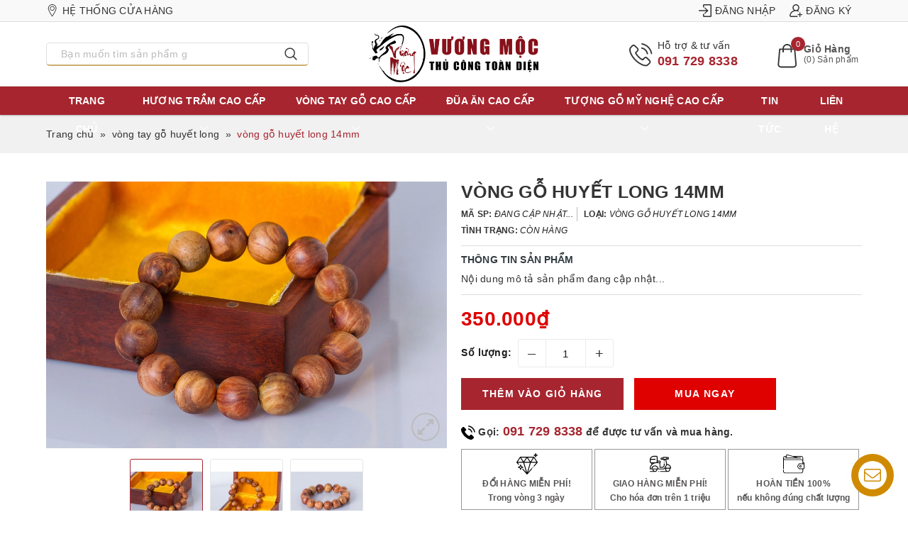

--- FILE ---
content_type: text/html; charset=utf-8
request_url: https://vuongmoc.vn/vong-go-huyet-long-14mm-1
body_size: 32041
content:
<!DOCTYPE html>
<html lang="vi">
	<head>
		<meta http-equiv="content-Type" content="text/html; charset=utf-8"/>
		<meta name="google-site-verification" content="FjkymsCsY_auw47Vsj84Yc723h9m7QfwA5W3zOfbusk" />
		<meta name="viewport" content="width=device-width, minimum-scale=1.0, maximum-scale=1.0, user-scalable=no">			
		<title>
			vòng gỗ huyết long 14mm
			
			
						
		</title>
		
		<meta name="description" content="Nguồn gốc gỗ Huyết Long&#160; Gỗ Huyết Long hay c&#242;n gọi l&#224; Gỗ Huyết Rồng thường d&#249;ng trong&#160;c&#225;c cung điện của&#160;vua ch&#250;a Ấn Độ ng&#224;y&#160;xưa.&#160;Loại gỗ n&#224;y c&#242;n được t&#244;n xưng">
		
		
		<meta name="keywords" content="vòng gỗ huyết long 14mm, vòng tay gỗ huyết long, sendo, vòng gỗ phong thủy, Đồ Gỗ Vương Mộc - Vòng tay gỗ phong thủy , Đũa gỗ cao cấp, vuongmoc.vn"/>		
		<link rel="canonical" href="https://vuongmoc.vn/vong-go-huyet-long-14mm-1"/>
		<link rel="dns-prefetch" href="https://vuongmoc.vn">
		<link rel="dns-prefetch" href="//bizweb.dktcdn.net/">
		<link rel="dns-prefetch" href="//www.google-analytics.com/">
		<link rel="dns-prefetch" href="//www.googletagmanager.com/">
		<meta name='revisit-after' content='1 days' />
		
		
		<meta name="robots" content="noodp,index,follow" />
		
		
		
		<link rel="icon" href="//bizweb.dktcdn.net/100/053/286/themes/923277/assets/favicon.png?1763167043504" type="image/x-icon" />
		
		

	<meta property="og:type" content="product">
	<meta property="og:title" content="vòng gỗ huyết long 14mm">
	
		<meta property="og:image" content="http://bizweb.dktcdn.net/thumb/grande/100/053/286/products/d0h-4103.jpg?v=1462216028407">
		<meta property="og:image:secure_url" content="https://bizweb.dktcdn.net/thumb/grande/100/053/286/products/d0h-4103.jpg?v=1462216028407">
	
		<meta property="og:image" content="http://bizweb.dktcdn.net/thumb/grande/100/053/286/products/d0h-4104.jpg?v=1462216028407">
		<meta property="og:image:secure_url" content="https://bizweb.dktcdn.net/thumb/grande/100/053/286/products/d0h-4104.jpg?v=1462216028407">
	
		<meta property="og:image" content="http://bizweb.dktcdn.net/thumb/grande/100/053/286/products/d0h-4101.jpg?v=1462216028407">
		<meta property="og:image:secure_url" content="https://bizweb.dktcdn.net/thumb/grande/100/053/286/products/d0h-4101.jpg?v=1462216028407">
	
	<meta property="og:price:amount" content="350.000">
	<meta property="og:price:currency" content="VND">

<meta property="og:description" content="Nguồn gốc gỗ Huyết Long  Gỗ Huyết Long hay còn gọi là Gỗ Huyết Rồng thường dùng trong các cung điện của vua chúa Ấn Độ ngày xưa. Loại gỗ này còn được tôn xưng">
<meta property="og:url" content="https://vuongmoc.vn/vong-go-huyet-long-14mm-1">
<meta property="og:site_name" content="Đồ Gỗ Vương Mộc - Vòng tay gỗ phong thủy , Đũa gỗ cao cấp">		
		<link rel="preload" as="style" type="text/css" href="//bizweb.dktcdn.net/100/053/286/themes/923277/assets/bootstrap-min.css?1763167043504" onload="this.rel='stylesheet'" />
		<link rel="preload" as='style' type="text/css" href="//bizweb.dktcdn.net/100/053/286/themes/923277/assets/bean-index.scss.css?1763167043504" onload="this.rel='stylesheet'">
		<link rel="preload" as='style' type="text/css" href="//bizweb.dktcdn.net/100/053/286/themes/923277/assets/jquery-contactus.css?1763167043504" onload="this.rel='stylesheet'">
		<link href="//bizweb.dktcdn.net/100/053/286/themes/923277/assets/bootstrap-min.css?1763167043504" rel="stylesheet" type="text/css" media="all" />
		<link rel="preload" as='style' type="text/css" href="//bizweb.dktcdn.net/100/053/286/themes/923277/assets/bean-mains.scss.css?1763167043504" onload="this.rel='stylesheet'">
		<link href="//bizweb.dktcdn.net/100/053/286/themes/923277/assets/bean-mains.scss.css?1763167043504" rel="stylesheet" type="text/css" media="all" />
		
		
		
		
		
		
		
		
		
		<link href="//bizweb.dktcdn.net/100/053/286/themes/923277/assets/lightgallery.css?1763167043504" rel="stylesheet" type="text/css" media="all" />
		<link href="//bizweb.dktcdn.net/100/053/286/themes/923277/assets/bean-products.scss.css?1763167043504" rel="stylesheet" type="text/css" media="all" />
		
		<link href="//bizweb.dktcdn.net/100/053/286/themes/923277/assets/jquery-contactus.css?1763167043504" rel="stylesheet" type="text/css" media="all" />
		
		<script>			
			var template = 'product';			 
		</script>
		<script>
	var Bizweb = Bizweb || {};
	Bizweb.store = 'vuongmoc.mysapo.net';
	Bizweb.id = 53286;
	Bizweb.theme = {"id":923277,"name":"Bean Jewelry","role":"main"};
	Bizweb.template = 'product';
	if(!Bizweb.fbEventId)  Bizweb.fbEventId = 'xxxxxxxx-xxxx-4xxx-yxxx-xxxxxxxxxxxx'.replace(/[xy]/g, function (c) {
	var r = Math.random() * 16 | 0, v = c == 'x' ? r : (r & 0x3 | 0x8);
				return v.toString(16);
			});		
</script>
<script>
	(function () {
		function asyncLoad() {
			var urls = ["https://zopim.sapoapps.vn/script/gencode.js?store=vuongmoc.mysapo.net","https://zopim.sapoapps.vn/script/gencode.js?store=vuongmoc.mysapo.net","https://sociallogin.sapoapps.vn/sociallogin/script.js?store=vuongmoc.mysapo.net","//static.zotabox.com/a/7/a7b77ecba51d97ace2334c25cda02d62/widgets.js?store=vuongmoc.mysapo.net","//static.zotabox.com/a/7/a7b77ecba51d97ace2334c25cda02d62/widgets.js?store=vuongmoc.mysapo.net","//static.zotabox.com/a/7/a7b77ecba51d97ace2334c25cda02d62/widgets.js?store=vuongmoc.mysapo.net","//static.zotabox.com/a/7/a7b77ecba51d97ace2334c25cda02d62/widgets.js?store=vuongmoc.mysapo.net","//static.zotabox.com/a/7/a7b77ecba51d97ace2334c25cda02d62/widgets.js?store=vuongmoc.mysapo.net","//static.zotabox.com/a/7/a7b77ecba51d97ace2334c25cda02d62/widgets.js?store=vuongmoc.mysapo.net","//static.zotabox.com/a/7/a7b77ecba51d97ace2334c25cda02d62/widgets.js?store=vuongmoc.mysapo.net","//static.zotabox.com/a/7/a7b77ecba51d97ace2334c25cda02d62/widgets.js?store=vuongmoc.mysapo.net","https://googleshopping.sapoapps.vn/conversion-tracker/global-tag/1907.js?store=vuongmoc.mysapo.net","https://googleshopping.sapoapps.vn/conversion-tracker/event-tag/1907.js?store=vuongmoc.mysapo.net","https://statistic-blog-v2.sapoapps.vn/api/script-tag.js?store=vuongmoc.mysapo.net","https://google-shopping-v2.sapoapps.vn/api/conversion-tracker/global-tag/3702?store=vuongmoc.mysapo.net"];
			for (var i = 0; i < urls.length; i++) {
				var s = document.createElement('script');
				s.type = 'text/javascript';
				s.async = true;
				s.src = urls[i];
				var x = document.getElementsByTagName('script')[0];
				x.parentNode.insertBefore(s, x);
			}
		};
		window.attachEvent ? window.attachEvent('onload', asyncLoad) : window.addEventListener('load', asyncLoad, false);
	})();
</script>


<script>
	window.BizwebAnalytics = window.BizwebAnalytics || {};
	window.BizwebAnalytics.meta = window.BizwebAnalytics.meta || {};
	window.BizwebAnalytics.meta.currency = 'VND';
	window.BizwebAnalytics.tracking_url = '/s';

	var meta = {};
	
	meta.product = {"id": 2459187, "vendor": "vương mộc", "name": "vòng gỗ huyết long 14mm",
	"type": "vòng gỗ huyết long 14mm", "price": 350000 };
	
	
	for (var attr in meta) {
	window.BizwebAnalytics.meta[attr] = meta[attr];
	}
</script>

	
		<script src="/dist/js/stats.min.js?v=96f2ff2"></script>
	



<!-- Google tag (gtag.js) -->
<script async src="https://www.googletagmanager.com/gtag/js?id=G-TSCWX1M6ST"></script>
<script>
  window.dataLayer = window.dataLayer || [];
  function gtag(){dataLayer.push(arguments);}
  gtag('js', new Date());

  gtag('config', 'G-TSCWX1M6ST');
</script>
<script>

	window.enabled_enhanced_ecommerce = false;

</script>

<script>

	try {
		gtag('event', 'view_item', {
			items: [
				{
					id: 2459187,
					name: "vòng gỗ huyết long 14mm",
					brand: "vương mộc",
					category: "vòng gỗ huyết long 14mm",
					variant: "Default Title",
					price: '350000'
				}
			]
		});
	} catch(e) { console.error('ga script error', e);}

</script>






<script>
	var eventsListenerScript = document.createElement('script');
	eventsListenerScript.async = true;
	
	eventsListenerScript.src = "/dist/js/store_events_listener.min.js?v=8ee4227";
	
	document.getElementsByTagName('head')[0].appendChild(eventsListenerScript);
</script>






		<link rel="preload" as="script" href="//bizweb.dktcdn.net/100/053/286/themes/923277/assets/plugin_main.js?1763167043504" />
		<script src="//bizweb.dktcdn.net/100/053/286/themes/923277/assets/plugin_main.js?1763167043504" type="text/javascript"></script>
		
		<link rel="preload" as="script" href="//bizweb.dktcdn.net/100/053/286/themes/923277/assets/lightgallery.js?1763167043504" />
		<script src="//bizweb.dktcdn.net/100/053/286/themes/923277/assets/lightgallery.js?1763167043504" type="text/javascript"></script>
		
		
		<link rel="preload" as="script" href="//bizweb.dktcdn.net/100/053/286/themes/923277/assets/jquery-contactus-min.js?1763167043504" />
		<script src="//bizweb.dktcdn.net/100/053/286/themes/923277/assets/jquery-contactus-min.js?1763167043504" type="text/javascript"></script>
			
		<script>
			$(document).ready(function ($) {
				"use strict";
				awe_lazyloadImage();
			});
			function awe_lazyloadImage() {
				var ll = new LazyLoad({
					elements_selector: ".lazy",
					load_delay: 100,
					threshold: 0
				});
			} window.awe_lazyloadImage=awe_lazyloadImage;
		</script>
		<script type="application/ld+json">
{
	"@context" : "http://schema.org",
  	"@type" : "Organization",
  	"legalName" : "Đồ Gỗ Vương Mộc - Vòng tay gỗ phong thủy , Đũa gỗ cao cấp",
  	"url" : "https://vuongmoc.vn",
  	"contactPoint":[{
    	"@type" : "ContactPoint",
    	"telephone" : "+84 0917 29 8338",
    	"contactType" : "customer service"
  	}],
  	"logo":"//bizweb.dktcdn.net/100/053/286/themes/923277/assets/logo.png?1763167043504",
  	"sameAs":[
  	"https://www.facebook.com/vuongmoc.vn",
    ""
	]
}
</script>
<script type="application/ld+json">
{
  "@context" : "http://schema.org",
  "@type" : "WebSite", 
  "name" : "Đồ Gỗ Vương Mộc - Vòng tay gỗ phong thủy , Đũa gỗ cao cấp",
  "url" : "https://vuongmoc.vn",
  "potentialAction":{
    	"@type" : "SearchAction",
    	"target" : "https://vuongmoc.vn/search?query={search_term}",
    	"query-input" : "required name=search_term"
  	}                     
}
</script>
		<script>
			if ($(window).width() < 767) {
				jQuery.event.special.touchstart = {
					setup: function( _, ns, handle ){
						this.addEventListener("touchstart", handle, { passive: true });
					}
				};
			}
		</script>
		<script>var ProductReviewsAppUtil=ProductReviewsAppUtil || {};ProductReviewsAppUtil.store={name: 'Đồ Gỗ Vương Mộc - Vòng tay gỗ phong thủy , Đũa gỗ cao cấp'};</script>
	</head>
	<body>		
		<div class="page-body">
			<div class="hidden-md hidden-lg opacity_menu"></div>
			<div class="opacity_filter"></div>
			<div class="body_opactiy"></div>
			<div class="op_login"></div>
			<header class="header">
	<div class="topbar hidden-xs hidden-sm">
		<div class="container">
			<div class="row">
				<div class="col-md-8 col-sm-6 top-left">
					<ul class="list-inline">
						<li class="hidden-xs hidden-sm">
							<a href="/lien-he" title="Hệ thống cửa hàng" rel="nofollow">
								<svg viewBox="0 0 512.076 512.076" width="15px">
									<g fill="#333">
										<path d="M245.791,0C153.799,0,78.957,74.841,78.957,166.833c0,36.967,21.764,93.187,68.493,176.926
												 c31.887,57.138,63.627,105.4,64.966,107.433l22.941,34.773c2.313,3.507,6.232,5.617,10.434,5.617s8.121-2.11,10.434-5.617
												 l22.94-34.771c1.326-2.01,32.835-49.855,64.967-107.435c46.729-83.735,68.493-139.955,68.493-176.926
												 C412.625,74.841,337.783,0,245.791,0z M322.302,331.576c-31.685,56.775-62.696,103.869-64.003,105.848l-12.508,18.959
												 l-12.504-18.954c-1.314-1.995-32.563-49.511-64.007-105.853c-43.345-77.676-65.323-133.104-65.323-164.743
												 C103.957,88.626,167.583,25,245.791,25s141.834,63.626,141.834,141.833C387.625,198.476,365.647,253.902,322.302,331.576z"/>
										<path d="M245.791,73.291c-51.005,0-92.5,41.496-92.5,92.5s41.495,92.5,92.5,92.5s92.5-41.496,92.5-92.5
												 S296.796,73.291,245.791,73.291z M245.791,233.291c-37.22,0-67.5-30.28-67.5-67.5s30.28-67.5,67.5-67.5
												 c37.221,0,67.5,30.28,67.5,67.5S283.012,233.291,245.791,233.291z"/>
									</g>
								</svg>
								Hệ thống cửa hàng
							</a>
						</li>
					</ul>
				</div>
				<div class="col-md-4 col-sm-6 top-right">
					<ul class="list-inline f-right">
						
						<li>
							<a href="/account/login" title="Đăng nhập" rel="nofollow">
								<svg viewBox="0 0 512.076 512.076" width="15px">
									<g fill="#333">
										<path d="M469.333,0h-256c-23.564,0-42.667,19.103-42.667,42.667v74.667c0,5.891,4.776,10.667,10.667,10.667h21.333
												 c5.891,0,10.667-4.776,10.667-10.667V42.667h256v426.667h-256v-74.667c0-5.891-4.776-10.667-10.667-10.667h-21.333
												 c-5.891,0-10.667,4.776-10.667,10.667v74.667c0,23.564,19.102,42.667,42.667,42.667h256C492.898,512,512,492.898,512,469.333
												 V42.667C512,19.103,492.898,0,469.333,0z"/>
										<path d="M238.198,344.073c-2.25,2.021-3.531,4.906-3.531,7.927v21.333c0,4.229,2.5,8.063,6.375,9.76
												 c1.375,0.615,2.844,0.906,4.292,0.906c2.615,0,5.198-0.969,7.208-2.802l128-117.333C382.75,261.844,384,258.99,384,256
												 s-1.25-5.844-3.458-7.865l-128-117.333c-3.125-2.844-7.656-3.625-11.5-1.896c-3.875,1.698-6.375,5.531-6.375,9.76V160
												 c0,3.021,1.281,5.906,3.531,7.927l74.151,66.74H10.667C4.771,234.667,0,239.438,0,245.333v21.333
												 c0,5.896,4.771,10.667,10.667,10.667h301.682L238.198,344.073z"/>
									</g>
								</svg> Đăng nhập
							</a>
						</li>
						<li>
							<a href="/account/register" title="Đăng ký" rel="nofollow">
								<svg viewBox="0 0 512.076 512.076" width="15px">
									<g fill="#333">
										<path d="M367.57,256.909c-9.839-4.677-19.878-8.706-30.093-12.081C370.56,219.996,392,180.455,392,136C392,61.01,330.991,0,256,0
												 c-74.991,0-136,61.01-136,136c0,44.504,21.488,84.084,54.633,108.911c-30.368,9.998-58.863,25.555-83.803,46.069
												 c-45.732,37.617-77.529,90.086-89.532,147.743c-3.762,18.066,0.745,36.622,12.363,50.908C25.222,503.847,42.365,512,60.693,512
												 H307c11.046,0,20-8.954,20-20c0-11.046-8.954-20-20-20H60.693c-8.538,0-13.689-4.766-15.999-7.606
												 c-3.989-4.905-5.533-11.29-4.236-17.519c20.755-99.695,108.691-172.521,210.24-174.977c1.759,0.068,3.526,0.102,5.302,0.102
												 c1.793,0,3.578-0.035,5.354-0.104c31.12,0.73,61.05,7.832,89.044,21.14c9.977,4.74,21.907,0.499,26.649-9.478
												 C381.789,273.582,377.547,261.651,367.57,256.909z M260.878,231.877c-1.623-0.029-3.249-0.044-4.878-0.044
												 c-1.614,0-3.228,0.016-4.84,0.046C200.465,229.35,160,187.312,160,136c0-52.935,43.065-96,96-96s96,43.065,96,96
												 C352,187.299,311.555,229.329,260.878,231.877z"/>
										<path d="M492,397h-55v-55c0-11.046-8.954-20-20-20c-11.046,0-20,8.954-20,20v55h-55c-11.046,0-20,8.954-20,20
												 c0,11.046,8.954,20,20,20h55v55c0,11.046,8.954,20,20,20c11.046,0,20-8.954,20-20v-55h55c11.046,0,20-8.954,20-20
												 C512,405.954,503.046,397,492,397z"/>
									</g>
								</svg> Đăng ký
							</a>
						</li>
							
					</ul>
				</div>
			</div>
		</div>
	</div>
	<div class="wrap_head">
		<div class="container">
			<div class="row header-main">
				<div class="col-md-4 hidden-sm hidden-xs left-header">
					<div class="header_search search_form">
						<form class="input-group search-bar search_form" action="/search" method="get" role="search">		
							<input type="search" name="query" value="" aria-label="Nhập tên sản phẩm bạn cần tìm?" placeholder="Nhập tên sản phẩm bạn cần tìm? " class="input-group-field st-default-search-input search-text search-auto" autocomplete="off">
							<span class="input-group-btn">
								<button class="btn icon-fallback-text">
									<svg viewBox="0 0 512 512">
										<g fill="#333">
											<path d="M495,466.2L377.2,348.4c29.2-35.6,46.8-81.2,46.8-130.9C424,103.5,331.5,11,217.5,11C103.4,11,11,103.5,11,217.5   S103.4,424,217.5,424c49.7,0,95.2-17.5,130.8-46.7L466.1,495c8,8,20.9,8,28.9,0C503,487.1,503,474.1,495,466.2z M217.5,382.9   C126.2,382.9,52,308.7,52,217.5S126.2,52,217.5,52C308.7,52,383,126.3,383,217.5S308.7,382.9,217.5,382.9z"/>
										</g>
									</svg>
								</button>
							</span>
						</form>
					</div>
				</div>
				<div class="col-md-4 col-lg-4 col-sm-12 col-xs-12 header-mobile">
					<div  class="menu-bar button-menu visible-sm visible-xs">
						<a href="javascript:;" >
							<svg version="1.1" id="Capa_1" xmlns="http://www.w3.org/2000/svg" xmlns:xlink="http://www.w3.org/1999/xlink" x="0px" y="0px" viewBox="0 0 384.97 384.97" style="enable-background:new 0 0 384.97 384.97;" xml:space="preserve"> <g> <g id="Menu"> <path d="M12.03,84.212h360.909c6.641,0,12.03-5.39,12.03-12.03c0-6.641-5.39-12.03-12.03-12.03H12.03 C5.39,60.152,0,65.541,0,72.182C0,78.823,5.39,84.212,12.03,84.212z"/> <path d="M372.939,180.455H12.03c-6.641,0-12.03,5.39-12.03,12.03s5.39,12.03,12.03,12.03h360.909c6.641,0,12.03-5.39,12.03-12.03 S379.58,180.455,372.939,180.455z"/> <path d="M372.939,300.758H12.03c-6.641,0-12.03,5.39-12.03,12.03c0,6.641,5.39,12.03,12.03,12.03h360.909 c6.641,0,12.03-5.39,12.03-12.03C384.97,306.147,379.58,300.758,372.939,300.758z"/> </g> </g> </svg>
						</a>
					</div>
					<div class="head-contact-mb visible-sm visible-xs">
						<a href="/lien-he" title="Hệ thống cửa hàng" rel="nofollow">
							<svg viewBox="0 0 512.076 512.076" width="15px">
								<path d="M245.791,0C153.799,0,78.957,74.841,78.957,166.833c0,36.967,21.764,93.187,68.493,176.926
										 c31.887,57.138,63.627,105.4,64.966,107.433l22.941,34.773c2.313,3.507,6.232,5.617,10.434,5.617s8.121-2.11,10.434-5.617
										 l22.94-34.771c1.326-2.01,32.835-49.855,64.967-107.435c46.729-83.735,68.493-139.955,68.493-176.926
										 C412.625,74.841,337.783,0,245.791,0z M322.302,331.576c-31.685,56.775-62.696,103.869-64.003,105.848l-12.508,18.959
										 l-12.504-18.954c-1.314-1.995-32.563-49.511-64.007-105.853c-43.345-77.676-65.323-133.104-65.323-164.743
										 C103.957,88.626,167.583,25,245.791,25s141.834,63.626,141.834,141.833C387.625,198.476,365.647,253.902,322.302,331.576z"/>
								<path d="M245.791,73.291c-51.005,0-92.5,41.496-92.5,92.5s41.495,92.5,92.5,92.5s92.5-41.496,92.5-92.5
										 S296.796,73.291,245.791,73.291z M245.791,233.291c-37.22,0-67.5-30.28-67.5-67.5s30.28-67.5,67.5-67.5
										 c37.221,0,67.5,30.28,67.5,67.5S283.012,233.291,245.791,233.291z"/>
							</svg>
						</a>
					</div>
					<div class="logo a-center">
						
						<a href="/" class="logo-wrapper" title="Đồ Gỗ Vương Mộc">
							<img src="//bizweb.dktcdn.net/100/053/286/themes/923277/assets/logo.png?1763167043504" alt="Logo Đồ Gỗ Vương Mộc" width="243"  height="80">
						</a>
							
					</div>
					<div class="content_search_cart visible-sm visible-xs">
						<a href="/cart" rel="nofollow" class="cart-mb">
							<svg viewBox="0 0 512.076 512.076" width="15px">
								<g fill="#333">
									<path d="M440.1,422.7l-28-315.3c-0.6-7-6.5-12.3-13.4-12.3h-57.6C340.3,42.5,297.3,0,244.5,0s-95.8,42.5-96.6,95.1H90.3
											 c-7,0-12.8,5.3-13.4,12.3l-28,315.3c0,0.4-0.1,0.8-0.1,1.2c0,35.9,32.9,65.1,73.4,65.1h244.6c40.5,0,73.4-29.2,73.4-65.1
											 C440.2,423.5,440.2,423.1,440.1,422.7z M244.5,27c37.9,0,68.8,30.4,69.6,68.1H174.9C175.7,57.4,206.6,27,244.5,27z M366.8,462
											 H122.2c-25.4,0-46-16.8-46.4-37.5l26.8-302.3h45.2v41c0,7.5,6,13.5,13.5,13.5s13.5-6,13.5-13.5v-41h139.3v41
											 c0,7.5,6,13.5,13.5,13.5s13.5-6,13.5-13.5v-41h45.2l26.9,302.3C412.8,445.2,392.1,462,366.8,462z"/>
								</g>
							</svg>
							<span class="cartCount count_item_pr"></span>
						</a>
						<a href="javascript:void(0);" class="search-mb" rel="nofollow" title="Tìm kiếm">
							<svg viewBox="0 0 512.076 512.076" width="15px">
								<g fill="#333">
									<path d="M495,466.2L377.2,348.4c29.2-35.6,46.8-81.2,46.8-130.9C424,103.5,331.5,11,217.5,11C103.4,11,11,103.5,11,217.5   S103.4,424,217.5,424c49.7,0,95.2-17.5,130.8-46.7L466.1,495c8,8,20.9,8,28.9,0C503,487.1,503,474.1,495,466.2z M217.5,382.9   C126.2,382.9,52,308.7,52,217.5S126.2,52,217.5,52C308.7,52,383,126.3,383,217.5S308.7,382.9,217.5,382.9z"/>
								</g>
							</svg>
						</a>
					</div>
				</div>
				<div class="col-md-4 hidden-sm hidden-xs right-header">
					<ul class="list-inline">
						<li class="hotline-header">
							<svg viewBox="0 0 512.076 512.076" width="15px">
								<g fill="#333">
									<path d="M374.456,293.506c-9.7-10.1-21.4-15.5-33.8-15.5c-12.3,0-24.1,5.3-34.2,15.4l-31.6,31.5c-2.6-1.4-5.2-2.7-7.7-4
											 c-3.6-1.8-7-3.5-9.9-5.3c-29.6-18.8-56.5-43.3-82.3-75c-12.5-15.8-20.9-29.1-27-42.6c8.2-7.5,15.8-15.3,23.2-22.8
											 c2.8-2.8,5.6-5.7,8.4-8.5c21-21,21-48.2,0-69.2l-27.3-27.3c-3.1-3.1-6.3-6.3-9.3-9.5c-6-6.2-12.3-12.6-18.8-18.6
											 c-9.7-9.6-21.3-14.7-33.5-14.7s-24,5.1-34,14.7c-0.1,0.1-0.1,0.1-0.2,0.2l-34,34.3c-12.8,12.8-20.1,28.4-21.7,46.5
											 c-2.4,29.2,6.2,56.4,12.8,74.2c16.2,43.7,40.4,84.2,76.5,127.6c43.8,52.3,96.5,93.6,156.7,122.7c23,10.9,53.7,23.8,88,26
											 c2.1,0.1,4.3,0.2,6.3,0.2c23.1,0,42.5-8.3,57.7-24.8c0.1-0.2,0.3-0.3,0.4-0.5c5.2-6.3,11.2-12,17.5-18.1c4.3-4.1,8.7-8.4,13-12.9
											 c9.9-10.3,15.1-22.3,15.1-34.6c0-12.4-5.3-24.3-15.4-34.3L374.456,293.506z M410.256,398.806
											 C410.156,398.806,410.156,398.906,410.256,398.806c-3.9,4.2-7.9,8-12.2,12.2c-6.5,6.2-13.1,12.7-19.3,20
											 c-10.1,10.8-22,15.9-37.6,15.9c-1.5,0-3.1,0-4.6-0.1c-29.7-1.9-57.3-13.5-78-23.4c-56.6-27.4-106.3-66.3-147.6-115.6
											 c-34.1-41.1-56.9-79.1-72-119.9c-9.3-24.9-12.7-44.3-11.2-62.6c1-11.7,5.5-21.4,13.8-29.7l34.1-34.1c4.9-4.6,10.1-7.1,15.2-7.1
											 c6.3,0,11.4,3.8,14.6,7c0.1,0.1,0.2,0.2,0.3,0.3c6.1,5.7,11.9,11.6,18,17.9c3.1,3.2,6.3,6.4,9.5,9.7l27.3,27.3
											 c10.6,10.6,10.6,20.4,0,31c-2.9,2.9-5.7,5.8-8.6,8.6c-8.4,8.6-16.4,16.6-25.1,24.4c-0.2,0.2-0.4,0.3-0.5,0.5
											 c-8.6,8.6-7,17-5.2,22.7c0.1,0.3,0.2,0.6,0.3,0.9c7.1,17.2,17.1,33.4,32.3,52.7l0.1,0.1c27.6,34,56.7,60.5,88.8,80.8
											 c4.1,2.6,8.3,4.7,12.3,6.7c3.6,1.8,7,3.5,9.9,5.3c0.4,0.2,0.8,0.5,1.2,0.7c3.4,1.7,6.6,2.5,9.9,2.5c8.3,0,13.5-5.2,15.2-6.9
											 l34.2-34.2c3.4-3.4,8.8-7.5,15.1-7.5c6.2,0,11.3,3.9,14.4,7.3c0.1,0.1,0.1,0.1,0.2,0.2l55.1,55.1
											 C420.456,377.706,420.456,388.206,410.256,398.806z"/>
									<path d="M256.056,112.706c26.2,4.4,50,16.8,69,35.8s31.3,42.8,35.8,69c1.1,6.6,6.8,11.2,13.3,11.2c0.8,0,1.5-0.1,2.3-0.2
											 c7.4-1.2,12.3-8.2,11.1-15.6c-5.4-31.7-20.4-60.6-43.3-83.5s-51.8-37.9-83.5-43.3c-7.4-1.2-14.3,3.7-15.6,11
											 S248.656,111.506,256.056,112.706z"/>
									<path d="M473.256,209.006c-8.9-52.2-33.5-99.7-71.3-137.5s-85.3-62.4-137.5-71.3c-7.3-1.3-14.2,3.7-15.5,11
											 c-1.2,7.4,3.7,14.3,11.1,15.6c46.6,7.9,89.1,30,122.9,63.7c33.8,33.8,55.8,76.3,63.7,122.9c1.1,6.6,6.8,11.2,13.3,11.2
											 c0.8,0,1.5-0.1,2.3-0.2C469.556,223.306,474.556,216.306,473.256,209.006z"/>
								</g>
							</svg>
							<span class="title-hotline">Hỗ trợ &amp; tư vấn</span>
							<a href="tel:0917298338" class="title-hotline" title="Hotline tư vấn: 091 729 8338">
								091 729 8338
							</a>
						</li>
						<li class="cart-header">
							<div class="top-cart-contain">
								<div class="mini-cart text-xs-center">
									<div class="heading-cart">
										<a href="/cart" rel="nofollow" title="Giỏ hàng">
											<svg viewBox="0 0 512.076 512.076" width="15px">
												<g fill="#333">
													<path d="M440.1,422.7l-28-315.3c-0.6-7-6.5-12.3-13.4-12.3h-57.6C340.3,42.5,297.3,0,244.5,0s-95.8,42.5-96.6,95.1H90.3
															 c-7,0-12.8,5.3-13.4,12.3l-28,315.3c0,0.4-0.1,0.8-0.1,1.2c0,35.9,32.9,65.1,73.4,65.1h244.6c40.5,0,73.4-29.2,73.4-65.1
															 C440.2,423.5,440.2,423.1,440.1,422.7z M244.5,27c37.9,0,68.8,30.4,69.6,68.1H174.9C175.7,57.4,206.6,27,244.5,27z M366.8,462
															 H122.2c-25.4,0-46-16.8-46.4-37.5l26.8-302.3h45.2v41c0,7.5,6,13.5,13.5,13.5s13.5-6,13.5-13.5v-41h139.3v41
															 c0,7.5,6,13.5,13.5,13.5s13.5-6,13.5-13.5v-41h45.2l26.9,302.3C412.8,445.2,392.1,462,366.8,462z"/>
												</g>
											</svg>
											<span class="title-cart visible-lg visible-md">Giỏ Hàng</span>
											<span class="cartCount-dk visible-lg visible-md">(<span class="cartCount"></span>) Sản phẩm</span>
											<span class="cartCount count_item_pr"></span>
										</a>
									</div>	
									<div class="top-cart-content">					
										<ul id="cart-sidebar" class="mini-products-list count_li">
											<li class="list-item">
												<ul></ul>
											</li>
											<li class="action">
												<ul>
													<li class="li-fix-1">
														<div class="top-subtotal">
															Tổng tiền thanh toán: 
															<span class="price"></span>
														</div>
													</li>
													<li class="li-fix-2" style="">
														<div class="actions">
															<a href="/cart" class="btn btn-primary">
																<span>Giỏ hàng</span>
															</a>
															<a href="/checkout" class="btn btn-checkout btn-gray">
																<span>Thanh toán</span>
															</a>
														</div>
													</li>
												</ul>
											</li>
										</ul>
									</div>
								</div>
							</div>
						</li>
					</ul>
				</div>
				<div class="search-mobile search_form col-xs-12 col-sm-12 hidden-lg hidden-md">
					<form class="input-group search-bar search_form" action="/search" method="get" role="search">		
						<input type="search" name="query" value="" aria-label="Nhập tên sản phẩm bạn cần tìm?" placeholder="Nhập tên sản phẩm bạn cần tìm? " class="input-group-field st-default-search-input search-text search-auto" autocomplete="off">
						<span class="input-group-btn">
							<button class="btn icon-fallback-text">
								<svg viewBox="0 0 512 512">
									<g fill="#333">
										<path d="M495,466.2L377.2,348.4c29.2-35.6,46.8-81.2,46.8-130.9C424,103.5,331.5,11,217.5,11C103.4,11,11,103.5,11,217.5   S103.4,424,217.5,424c49.7,0,95.2-17.5,130.8-46.7L466.1,495c8,8,20.9,8,28.9,0C503,487.1,503,474.1,495,466.2z M217.5,382.9   C126.2,382.9,52,308.7,52,217.5S126.2,52,217.5,52C308.7,52,383,126.3,383,217.5S308.7,382.9,217.5,382.9z"/>
									</g>
								</svg>
							</button>
						</span>
						<span class="input-group-btn">
							<a href="javascript:void(0);" class="btn search-close">
								<svg viewBox="0 0 512 512">
									<g fill="#333">

										<path d="M342.3,132.9c-5.3-5.3-13.8-5.3-19.1,0l-85.6,85.6L152,132.9c-5.3-5.3-13.8-5.3-19.1,0c-5.3,5.3-5.3,13.8,0,19.1
												 l85.6,85.6l-85.6,85.6c-5.3,5.3-5.3,13.8,0,19.1c2.6,2.6,6.1,4,9.5,4s6.9-1.3,9.5-4l85.6-85.6l85.6,85.6c2.6,2.6,6.1,4,9.5,4
												 c3.5,0,6.9-1.3,9.5-4c5.3-5.3,5.3-13.8,0-19.1l-85.4-85.6l85.6-85.6C347.6,146.7,347.6,138.2,342.3,132.9z"/>
									</g>
								</svg>
							</a>
						</span>
					</form>
				</div>
			</div>
		</div>
	</div>
	<div class="main-nav">
		<div class="container nav-head">
			<div class="row">
				<nav class="hidden-sm hidden-xs col-lg-12 col-md-12 nav-main">
	<div class="menu_hed head_1">
		<ul class="nav nav_1">
			
			
			
			
			
			 
			<li class=" nav-item nav-items  ">
				<a class="nav-link" href="/" title="TRANG CHỦ">
					TRANG CHỦ
				</a>
			</li>
			
			
			
			
			
			
			
			<li class="menu_hover nav-item nav-items ">
				<a href="/huong-tram-cao-cap" class="nav-link" title="HƯƠNG TRẦM CAO CẤP">
					HƯƠNG TRẦM CAO CẤP
					<i class="fa" data-toggle="dropdown">
						<svg version="1.1" xmlns="http://www.w3.org/2000/svg" xmlns:xlink="http://www.w3.org/1999/xlink" x="0px" y="0px"
							 viewBox="0 0 240.811 240.811">
							<path d="M220.088,57.667l-99.671,99.695L20.746,57.655c-4.752-4.752-12.439-4.752-17.191,0
									 c-4.74,4.752-4.74,12.451,0,17.203l108.261,108.297l0,0l0,0c4.74,4.752,12.439,4.752,17.179,0L237.256,74.859
									 c4.74-4.752,4.74-12.463,0-17.215C232.528,52.915,224.828,52.915,220.088,57.667z"/>
						</svg>
					</i>	
				</a>	
							
				<ul class="dropdown-menu border-box">
					
					
					<li class="nav-item-lv2">
						<a class="nav-link" href="/nhang-tram-huong" title="Nhang Trầm Hương">Nhang Trầm Hương</a>
					</li>
					
					
					
					<li class="nav-item-lv2">
						<a class="nav-link" href="/nhang-dan-huong" title="Nhang Đàn Hương Ấn Độ">Nhang Đàn Hương Ấn Độ</a>
					</li>
					
					
					
					<li class="nav-item-lv2">
						<a class="nav-link" href="/nhang-tram-khong-tam" title="Nhang Trầm Không Tăm">Nhang Trầm Không Tăm</a>
					</li>
					
					
					
					<li class="nav-item-lv2">
						<a class="nav-link" href="/nu-tram-huong" title="Nụ Trầm Hương">Nụ Trầm Hương</a>
					</li>
					
					
					
					<li class="nav-item-lv2">
						<a class="nav-link" href="/nhang-vong-tram-huong" title="Nhang Vòng Trầm Hương">Nhang Vòng Trầm Hương</a>
					</li>
					
					
					
					<li class="nav-item-lv2">
						<a class="nav-link" href="/bot-xong-tram-huong" title="Bột Xông Trầm Hương">Bột Xông Trầm Hương</a>
					</li>
					
					

				</ul>
				
			</li>
			
			
			
			
			
			
			
			<li class="menu_hover nav-item nav-items ">
				<a href="/vong-tay-go-cao-cap" class="nav-link" title="VÒNG TAY GỖ CAO CẤP">
					VÒNG TAY GỖ CAO CẤP
					<i class="fa" data-toggle="dropdown">
						<svg version="1.1" xmlns="http://www.w3.org/2000/svg" xmlns:xlink="http://www.w3.org/1999/xlink" x="0px" y="0px"
							 viewBox="0 0 240.811 240.811">
							<path d="M220.088,57.667l-99.671,99.695L20.746,57.655c-4.752-4.752-12.439-4.752-17.191,0
									 c-4.74,4.752-4.74,12.451,0,17.203l108.261,108.297l0,0l0,0c4.74,4.752,12.439,4.752,17.179,0L237.256,74.859
									 c4.74-4.752,4.74-12.463,0-17.215C232.528,52.915,224.828,52.915,220.088,57.667z"/>
						</svg>
					</i>	
				</a>	
							
				<ul class="dropdown-menu border-box">
					
					
					<li class="nav-item-lv2">
						<a class="nav-link" href="/vong-tay-go-dan-huong" title="Vòng Tay Gỗ Đàn Hương">Vòng Tay Gỗ Đàn Hương</a>
					</li>
					
					
					
					<li class="nav-item-lv2">
						<a class="nav-link" href="/vong-tay-go-tu-dan-la-nho" title="Vòng Tay Gỗ Tử Đàn ấn độ">Vòng Tay Gỗ Tử Đàn ấn độ</a>
					</li>
					
					
					
					<li class="nav-item-lv2">
						<a class="nav-link" href="/vong-tay-go-tu-dan-la-to" title="Vòng Tay Gỗ Tử Đàn Lá To">Vòng Tay Gỗ Tử Đàn Lá To</a>
					</li>
					
					
					
					<li class="nav-item-lv2">
						<a class="nav-link" href="/vong-tay-tram-huong-cao-cap" title="Vòng Tay Trầm Hương Cao Cấp">Vòng Tay Trầm Hương Cao Cấp</a>
					</li>
					
					
					
					<li class="nav-item-lv2">
						<a class="nav-link" href="/vong-go-hoang-dan" title="Vòng gỗ hoàng đàn">Vòng gỗ hoàng đàn</a>
					</li>
					
					
					
					<li class="nav-item-lv2">
						<a class="nav-link" href="/vong-tay-go-sua" title="Vòng Tay Gỗ Sưa">Vòng Tay Gỗ Sưa</a>
					</li>
					
					

				</ul>
				
			</li>
			
			
			
			
			
			
			
			<li class="menu_hover nav-item nav-items ">
				<a href="/dua-an-cao-cap-1" class="nav-link" title="ĐŨA ĂN CAO CẤP">
					ĐŨA ĂN CAO CẤP
					<i class="fa" data-toggle="dropdown">
						<svg version="1.1" xmlns="http://www.w3.org/2000/svg" xmlns:xlink="http://www.w3.org/1999/xlink" x="0px" y="0px"
							 viewBox="0 0 240.811 240.811">
							<path d="M220.088,57.667l-99.671,99.695L20.746,57.655c-4.752-4.752-12.439-4.752-17.191,0
									 c-4.74,4.752-4.74,12.451,0,17.203l108.261,108.297l0,0l0,0c4.74,4.752,12.439,4.752,17.179,0L237.256,74.859
									 c4.74-4.752,4.74-12.463,0-17.215C232.528,52.915,224.828,52.915,220.088,57.667z"/>
						</svg>
					</i>	
				</a>	
							
				<ul class="dropdown-menu border-box">
					
					
					<li class="nav-item-lv2">
						<a class="nav-link" href="/dua-an-cao-cap-go-mun" title="Đũa Ăn Cao Cấp Gỗ Mun">Đũa Ăn Cao Cấp Gỗ Mun</a>
					</li>
					
					
					
					<li class="nav-item-lv2">
						<a class="nav-link" href="/dua-an-cao-cap-go-trac" title="Đũa Ăn Cao Cấp Gỗ Trắc">Đũa Ăn Cao Cấp Gỗ Trắc</a>
					</li>
					
					

				</ul>
				
			</li>
			
			
			
			
			
			
			
			<li class="menu_hover nav-item nav-items ">
				<a href="/tuong-go-my-nghe-cao-cap" class="nav-link" title="TƯỢNG GỖ MỸ NGHỆ CAO CẤP">
					TƯỢNG GỖ MỸ NGHỆ CAO CẤP
					<i class="fa" data-toggle="dropdown">
						<svg version="1.1" xmlns="http://www.w3.org/2000/svg" xmlns:xlink="http://www.w3.org/1999/xlink" x="0px" y="0px"
							 viewBox="0 0 240.811 240.811">
							<path d="M220.088,57.667l-99.671,99.695L20.746,57.655c-4.752-4.752-12.439-4.752-17.191,0
									 c-4.74,4.752-4.74,12.451,0,17.203l108.261,108.297l0,0l0,0c4.74,4.752,12.439,4.752,17.179,0L237.256,74.859
									 c4.74-4.752,4.74-12.463,0-17.215C232.528,52.915,224.828,52.915,220.088,57.667z"/>
						</svg>
					</i>	
				</a>	
							
				<ul class="dropdown-menu border-box">
					
					
					<li class="nav-item-lv2">
						<a class="nav-link" href="/tuong-go-dan-huong-an-do" title="Tượng Gỗ Đàn Hương Ấn Độ">Tượng Gỗ Đàn Hương Ấn Độ</a>
					</li>
					
					
					
					<li class="nav-item-lv2">
						<a class="nav-link" href="/tuong-go-tu-dan-an-do" title="Tượng Gỗ Tử Đàn Ấn Độ">Tượng Gỗ Tử Đàn Ấn Độ</a>
					</li>
					
					

				</ul>
				
			</li>
			
			
			
			
			
			
			 
			<li class=" nav-item nav-items  ">
				<a class="nav-link" href="/tin-tuc" title="Tin tức">
					Tin tức
				</a>
			</li>
			
			
			
			
			
			
			 
			<li class=" nav-item nav-items  ">
				<a class="nav-link" href="/lien-he" title="LIÊN HỆ">
					LIÊN HỆ
				</a>
			</li>
			
			
		</ul>	
	</div>
</nav>
			</div>
		</div>
	</div>
</header>
<div class="mobile-nav-overflow"></div>

<div id="mobile-nav" >
	
	<a href="javascript:void(0);" class="btn nav-close" title="Close">
		<svg viewBox="0 0 512 512">
			<g fill="#333">

				<path d="M342.3,132.9c-5.3-5.3-13.8-5.3-19.1,0l-85.6,85.6L152,132.9c-5.3-5.3-13.8-5.3-19.1,0c-5.3,5.3-5.3,13.8,0,19.1
						 l85.6,85.6l-85.6,85.6c-5.3,5.3-5.3,13.8,0,19.1c2.6,2.6,6.1,4,9.5,4s6.9-1.3,9.5-4l85.6-85.6l85.6,85.6c2.6,2.6,6.1,4,9.5,4
						 c3.5,0,6.9-1.3,9.5-4c5.3-5.3,5.3-13.8,0-19.1l-85.4-85.6l85.6-85.6C347.6,146.7,347.6,138.2,342.3,132.9z"/>
			</g>
		</svg>
	</a>
	<div class="mbtop-nav">
		<div class="col-xs-12 f-none">
			<div class="logo a-center">
				
				<a href="/" class="logo-wrapper " title="logo ">					
					<img src="//bizweb.dktcdn.net/100/053/286/themes/923277/assets/logo.png?1763167043504" alt="logo " width="243" height="80">					
				</a>
										
			</div>
		</div>
	</div>
	<div class="mobile-nav-cont">
		<ul class="mb-nav" id="mb-nav">
			
			
			<li class="mb-nav-item lv0 "><a class="mb-link" href="/" title="TRANG CHỦ">TRANG CHỦ</a></li>
			
			
			
			<li class="mb-nav-item lv0">
				<a href="/huong-tram-cao-cap" class="mb-link" title="HƯƠNG TRẦM CAO CẤP">HƯƠNG TRẦM CAO CẤP</a>
				<i class="fa">
					<img src="//bizweb.dktcdn.net/100/053/286/themes/923277/assets/right-chevron.svg?1763167043504" alt="icon-right" width="12" height="12">
				</i>
				<ul class="sub-menu">
					
					
					<li class="mb-nav-item lv1">
						<a class="mb-link" href="/nhang-tram-huong" title="Nhang Trầm Hương">Nhang Trầm Hương</a>
					</li>
					
					
					
					<li class="mb-nav-item lv1">
						<a class="mb-link" href="/nhang-dan-huong" title="Nhang Đàn Hương Ấn Độ">Nhang Đàn Hương Ấn Độ</a>
					</li>
					
					
					
					<li class="mb-nav-item lv1">
						<a class="mb-link" href="/nhang-tram-khong-tam" title="Nhang Trầm Không Tăm">Nhang Trầm Không Tăm</a>
					</li>
					
					
					
					<li class="mb-nav-item lv1">
						<a class="mb-link" href="/nu-tram-huong" title="Nụ Trầm Hương">Nụ Trầm Hương</a>
					</li>
					
					
					
					<li class="mb-nav-item lv1">
						<a class="mb-link" href="/nhang-vong-tram-huong" title="Nhang Vòng Trầm Hương">Nhang Vòng Trầm Hương</a>
					</li>
					
					
					
					<li class="mb-nav-item lv1">
						<a class="mb-link" href="/bot-xong-tram-huong" title="Bột Xông Trầm Hương">Bột Xông Trầm Hương</a>
					</li>
					
					

				</ul>
			</li>
			
			
			
			<li class="mb-nav-item lv0">
				<a href="/vong-tay-go-cao-cap" class="mb-link" title="VÒNG TAY GỖ CAO CẤP">VÒNG TAY GỖ CAO CẤP</a>
				<i class="fa">
					<img src="//bizweb.dktcdn.net/100/053/286/themes/923277/assets/right-chevron.svg?1763167043504" alt="icon-right" width="12" height="12">
				</i>
				<ul class="sub-menu">
					
					
					<li class="mb-nav-item lv1">
						<a class="mb-link" href="/vong-tay-go-dan-huong" title="Vòng Tay Gỗ Đàn Hương">Vòng Tay Gỗ Đàn Hương</a>
					</li>
					
					
					
					<li class="mb-nav-item lv1">
						<a class="mb-link" href="/vong-tay-go-tu-dan-la-nho" title="Vòng Tay Gỗ Tử Đàn ấn độ">Vòng Tay Gỗ Tử Đàn ấn độ</a>
					</li>
					
					
					
					<li class="mb-nav-item lv1">
						<a class="mb-link" href="/vong-tay-go-tu-dan-la-to" title="Vòng Tay Gỗ Tử Đàn Lá To">Vòng Tay Gỗ Tử Đàn Lá To</a>
					</li>
					
					
					
					<li class="mb-nav-item lv1">
						<a class="mb-link" href="/vong-tay-tram-huong-cao-cap" title="Vòng Tay Trầm Hương Cao Cấp">Vòng Tay Trầm Hương Cao Cấp</a>
					</li>
					
					
					
					<li class="mb-nav-item lv1">
						<a class="mb-link" href="/vong-go-hoang-dan" title="Vòng gỗ hoàng đàn">Vòng gỗ hoàng đàn</a>
					</li>
					
					
					
					<li class="mb-nav-item lv1">
						<a class="mb-link" href="/vong-tay-go-sua" title="Vòng Tay Gỗ Sưa">Vòng Tay Gỗ Sưa</a>
					</li>
					
					

				</ul>
			</li>
			
			
			
			<li class="mb-nav-item lv0">
				<a href="/dua-an-cao-cap-1" class="mb-link" title="ĐŨA ĂN CAO CẤP">ĐŨA ĂN CAO CẤP</a>
				<i class="fa">
					<img src="//bizweb.dktcdn.net/100/053/286/themes/923277/assets/right-chevron.svg?1763167043504" alt="icon-right" width="12" height="12">
				</i>
				<ul class="sub-menu">
					
					
					<li class="mb-nav-item lv1">
						<a class="mb-link" href="/dua-an-cao-cap-go-mun" title="Đũa Ăn Cao Cấp Gỗ Mun">Đũa Ăn Cao Cấp Gỗ Mun</a>
					</li>
					
					
					
					<li class="mb-nav-item lv1">
						<a class="mb-link" href="/dua-an-cao-cap-go-trac" title="Đũa Ăn Cao Cấp Gỗ Trắc">Đũa Ăn Cao Cấp Gỗ Trắc</a>
					</li>
					
					

				</ul>
			</li>
			
			
			
			<li class="mb-nav-item lv0">
				<a href="/tuong-go-my-nghe-cao-cap" class="mb-link" title="TƯỢNG GỖ MỸ NGHỆ CAO CẤP">TƯỢNG GỖ MỸ NGHỆ CAO CẤP</a>
				<i class="fa">
					<img src="//bizweb.dktcdn.net/100/053/286/themes/923277/assets/right-chevron.svg?1763167043504" alt="icon-right" width="12" height="12">
				</i>
				<ul class="sub-menu">
					
					
					<li class="mb-nav-item lv1">
						<a class="mb-link" href="/tuong-go-dan-huong-an-do" title="Tượng Gỗ Đàn Hương Ấn Độ">Tượng Gỗ Đàn Hương Ấn Độ</a>
					</li>
					
					
					
					<li class="mb-nav-item lv1">
						<a class="mb-link" href="/tuong-go-tu-dan-an-do" title="Tượng Gỗ Tử Đàn Ấn Độ">Tượng Gỗ Tử Đàn Ấn Độ</a>
					</li>
					
					

				</ul>
			</li>
			
			
			
			<li class="mb-nav-item lv0 "><a class="mb-link" href="/tin-tuc" title="Tin tức">Tin tức</a></li>
			
			
			
			<li class="mb-nav-item lv0 "><a class="mb-link" href="/lien-he" title="LIÊN HỆ">LIÊN HỆ</a></li>
			
			
			
			<li class="mb-nav-item lv0 ">
				<a class="mb-link"  href="/account/login" rel="nofollow" title="Đăng nhập">
					<svg viewBox="0 0 512.076 512.076" width="15px">
						<g fill="#333">
							<path d="M469.333,0h-256c-23.564,0-42.667,19.103-42.667,42.667v74.667c0,5.891,4.776,10.667,10.667,10.667h21.333
									 c5.891,0,10.667-4.776,10.667-10.667V42.667h256v426.667h-256v-74.667c0-5.891-4.776-10.667-10.667-10.667h-21.333
									 c-5.891,0-10.667,4.776-10.667,10.667v74.667c0,23.564,19.102,42.667,42.667,42.667h256C492.898,512,512,492.898,512,469.333
									 V42.667C512,19.103,492.898,0,469.333,0z"/>
							<path d="M238.198,344.073c-2.25,2.021-3.531,4.906-3.531,7.927v21.333c0,4.229,2.5,8.063,6.375,9.76
									 c1.375,0.615,2.844,0.906,4.292,0.906c2.615,0,5.198-0.969,7.208-2.802l128-117.333C382.75,261.844,384,258.99,384,256
									 s-1.25-5.844-3.458-7.865l-128-117.333c-3.125-2.844-7.656-3.625-11.5-1.896c-3.875,1.698-6.375,5.531-6.375,9.76V160
									 c0,3.021,1.281,5.906,3.531,7.927l74.151,66.74H10.667C4.771,234.667,0,239.438,0,245.333v21.333
									 c0,5.896,4.771,10.667,10.667,10.667h301.682L238.198,344.073z"/>
						</g>
					</svg> Đăng nhập
				</a>
			</li>
			<li class="mb-nav-item lv0 ">
				<a class="mb-link"  href="/account/register" rel="nofollow" title="Đăng ký">
					<svg viewBox="0 0 512.076 512.076" width="15px">
						<g fill="#333">
							<path d="M367.57,256.909c-9.839-4.677-19.878-8.706-30.093-12.081C370.56,219.996,392,180.455,392,136C392,61.01,330.991,0,256,0
									 c-74.991,0-136,61.01-136,136c0,44.504,21.488,84.084,54.633,108.911c-30.368,9.998-58.863,25.555-83.803,46.069
									 c-45.732,37.617-77.529,90.086-89.532,147.743c-3.762,18.066,0.745,36.622,12.363,50.908C25.222,503.847,42.365,512,60.693,512
									 H307c11.046,0,20-8.954,20-20c0-11.046-8.954-20-20-20H60.693c-8.538,0-13.689-4.766-15.999-7.606
									 c-3.989-4.905-5.533-11.29-4.236-17.519c20.755-99.695,108.691-172.521,210.24-174.977c1.759,0.068,3.526,0.102,5.302,0.102
									 c1.793,0,3.578-0.035,5.354-0.104c31.12,0.73,61.05,7.832,89.044,21.14c9.977,4.74,21.907,0.499,26.649-9.478
									 C381.789,273.582,377.547,261.651,367.57,256.909z M260.878,231.877c-1.623-0.029-3.249-0.044-4.878-0.044
									 c-1.614,0-3.228,0.016-4.84,0.046C200.465,229.35,160,187.312,160,136c0-52.935,43.065-96,96-96s96,43.065,96,96
									 C352,187.299,311.555,229.329,260.878,231.877z"/>
							<path d="M492,397h-55v-55c0-11.046-8.954-20-20-20c-11.046,0-20,8.954-20,20v55h-55c-11.046,0-20,8.954-20,20
									 c0,11.046,8.954,20,20,20h55v55c0,11.046,8.954,20,20,20c11.046,0,20-8.954,20-20v-55h55c11.046,0,20-8.954,20-20
									 C512,405.954,503.046,397,492,397z"/>
						</g>
					</svg> Đăng ký
				</a>
			</li>
			
			<li class="mb-nav-item lv0">
				<a class="mb-link"  href="tel:0917298338" title="091 729 8338">
					<svg viewBox="0 0 512.076 512.076" width="15px">
						<g fill="#333">
							<path d="M374.456,293.506c-9.7-10.1-21.4-15.5-33.8-15.5c-12.3,0-24.1,5.3-34.2,15.4l-31.6,31.5c-2.6-1.4-5.2-2.7-7.7-4
									 c-3.6-1.8-7-3.5-9.9-5.3c-29.6-18.8-56.5-43.3-82.3-75c-12.5-15.8-20.9-29.1-27-42.6c8.2-7.5,15.8-15.3,23.2-22.8
									 c2.8-2.8,5.6-5.7,8.4-8.5c21-21,21-48.2,0-69.2l-27.3-27.3c-3.1-3.1-6.3-6.3-9.3-9.5c-6-6.2-12.3-12.6-18.8-18.6
									 c-9.7-9.6-21.3-14.7-33.5-14.7s-24,5.1-34,14.7c-0.1,0.1-0.1,0.1-0.2,0.2l-34,34.3c-12.8,12.8-20.1,28.4-21.7,46.5
									 c-2.4,29.2,6.2,56.4,12.8,74.2c16.2,43.7,40.4,84.2,76.5,127.6c43.8,52.3,96.5,93.6,156.7,122.7c23,10.9,53.7,23.8,88,26
									 c2.1,0.1,4.3,0.2,6.3,0.2c23.1,0,42.5-8.3,57.7-24.8c0.1-0.2,0.3-0.3,0.4-0.5c5.2-6.3,11.2-12,17.5-18.1c4.3-4.1,8.7-8.4,13-12.9
									 c9.9-10.3,15.1-22.3,15.1-34.6c0-12.4-5.3-24.3-15.4-34.3L374.456,293.506z M410.256,398.806
									 C410.156,398.806,410.156,398.906,410.256,398.806c-3.9,4.2-7.9,8-12.2,12.2c-6.5,6.2-13.1,12.7-19.3,20
									 c-10.1,10.8-22,15.9-37.6,15.9c-1.5,0-3.1,0-4.6-0.1c-29.7-1.9-57.3-13.5-78-23.4c-56.6-27.4-106.3-66.3-147.6-115.6
									 c-34.1-41.1-56.9-79.1-72-119.9c-9.3-24.9-12.7-44.3-11.2-62.6c1-11.7,5.5-21.4,13.8-29.7l34.1-34.1c4.9-4.6,10.1-7.1,15.2-7.1
									 c6.3,0,11.4,3.8,14.6,7c0.1,0.1,0.2,0.2,0.3,0.3c6.1,5.7,11.9,11.6,18,17.9c3.1,3.2,6.3,6.4,9.5,9.7l27.3,27.3
									 c10.6,10.6,10.6,20.4,0,31c-2.9,2.9-5.7,5.8-8.6,8.6c-8.4,8.6-16.4,16.6-25.1,24.4c-0.2,0.2-0.4,0.3-0.5,0.5
									 c-8.6,8.6-7,17-5.2,22.7c0.1,0.3,0.2,0.6,0.3,0.9c7.1,17.2,17.1,33.4,32.3,52.7l0.1,0.1c27.6,34,56.7,60.5,88.8,80.8
									 c4.1,2.6,8.3,4.7,12.3,6.7c3.6,1.8,7,3.5,9.9,5.3c0.4,0.2,0.8,0.5,1.2,0.7c3.4,1.7,6.6,2.5,9.9,2.5c8.3,0,13.5-5.2,15.2-6.9
									 l34.2-34.2c3.4-3.4,8.8-7.5,15.1-7.5c6.2,0,11.3,3.9,14.4,7.3c0.1,0.1,0.1,0.1,0.2,0.2l55.1,55.1
									 C420.456,377.706,420.456,388.206,410.256,398.806z"/>
							<path d="M256.056,112.706c26.2,4.4,50,16.8,69,35.8s31.3,42.8,35.8,69c1.1,6.6,6.8,11.2,13.3,11.2c0.8,0,1.5-0.1,2.3-0.2
									 c7.4-1.2,12.3-8.2,11.1-15.6c-5.4-31.7-20.4-60.6-43.3-83.5s-51.8-37.9-83.5-43.3c-7.4-1.2-14.3,3.7-15.6,11
									 S248.656,111.506,256.056,112.706z"/>
							<path d="M473.256,209.006c-8.9-52.2-33.5-99.7-71.3-137.5s-85.3-62.4-137.5-71.3c-7.3-1.3-14.2,3.7-15.5,11
									 c-1.2,7.4,3.7,14.3,11.1,15.6c46.6,7.9,89.1,30,122.9,63.7c33.8,33.8,55.8,76.3,63.7,122.9c1.1,6.6,6.8,11.2,13.3,11.2
									 c0.8,0,1.5-0.1,2.3-0.2C469.556,223.306,474.556,216.306,473.256,209.006z"/>
						</g>
					</svg> Hotline: <b>091 729 8338</b>
				</a>
			</li>
			<li class="mb-nav-item lv0">
				<a href="/lien-he" title="Hệ thống cửa hàng" rel="nofollow">
					<svg viewBox="0 0 512.076 512.076" width="15px">
						<g fill="#333">
							<path d="M245.791,0C153.799,0,78.957,74.841,78.957,166.833c0,36.967,21.764,93.187,68.493,176.926
									 c31.887,57.138,63.627,105.4,64.966,107.433l22.941,34.773c2.313,3.507,6.232,5.617,10.434,5.617s8.121-2.11,10.434-5.617
									 l22.94-34.771c1.326-2.01,32.835-49.855,64.967-107.435c46.729-83.735,68.493-139.955,68.493-176.926
									 C412.625,74.841,337.783,0,245.791,0z M322.302,331.576c-31.685,56.775-62.696,103.869-64.003,105.848l-12.508,18.959
									 l-12.504-18.954c-1.314-1.995-32.563-49.511-64.007-105.853c-43.345-77.676-65.323-133.104-65.323-164.743
									 C103.957,88.626,167.583,25,245.791,25s141.834,63.626,141.834,141.833C387.625,198.476,365.647,253.902,322.302,331.576z"/>
							<path d="M245.791,73.291c-51.005,0-92.5,41.496-92.5,92.5s41.495,92.5,92.5,92.5s92.5-41.496,92.5-92.5
									 S296.796,73.291,245.791,73.291z M245.791,233.291c-37.22,0-67.5-30.28-67.5-67.5s30.28-67.5,67.5-67.5
									 c37.221,0,67.5,30.28,67.5,67.5S283.012,233.291,245.791,233.291z"/>
						</g>
					</svg>
					Hệ thống cửa hàng
				</a>
			</li>
		</ul>
	</div>
	
</div>
			<link rel="preload" as="script" href="//bizweb.dktcdn.net/100/053/286/themes/923277/assets/api-jquery.js?1763167043504" />
			<script src="//bizweb.dktcdn.net/100/053/286/themes/923277/assets/api-jquery.js?1763167043504" type="text/javascript"></script>
			
<section class="bread-crumb">
	<span class="crumb-border"></span>
	<div class="container">
		<div class="row">
			<div class="col-xs-12 a-left">
				<ul class="breadcrumb" itemscope itemtype="https://schema.org/BreadcrumbList">					
					<li class="home">
						<a itemprop="item" href="/" title="Trang chủ">
							<span itemprop="name">Trang chủ</span>
							<meta itemprop="position" content="1" />
						</a>						
						<span class="mr_lr">&nbsp;&raquo;&nbsp;</span>
					</li>
					
					
					<li itemprop="itemListElement" itemscope itemtype="https://schema.org/ListItem">
						<a itemprop="item" href="/vong-tay-go-huyet-long" title="vòng tay gỗ huyết long">
							<span itemprop="name">vòng tay gỗ huyết long</span>
							<meta itemprop="position" content="2" />
						</a>						
						<span class="mr_lr">&nbsp;&raquo;&nbsp;</span>
					</li>
					
					<li itemprop="itemListElement" itemscope itemtype="https://schema.org/ListItem">
						<strong>
							<span itemprop="name">vòng gỗ huyết long 14mm</span>
							<meta itemprop="position" content="3" />
						</strong>
					<li>
					
				</ul>
			</div>
		</div>
	</div>
</section>
<section class="product margin-top-30" itemscope itemtype="http://schema.org/Product">	
<meta itemprop="category" content="vòng tay gỗ huyết long">
<meta itemprop="url" content="//vuongmoc.vn/vong-go-huyet-long-14mm-1">
<meta itemprop="name" content="vòng gỗ huyết long 14mm">
<meta itemprop="image" content="http://bizweb.dktcdn.net/thumb/grande/100/053/286/products/d0h-4103.jpg?v=1462216028407">
<meta itemprop="description" content="Nguồn gốc gỗ Huyết Long&nbsp;
Gỗ Huyết Long hay còn gọi là Gỗ Huyết Rồng thường dùng trong&nbsp;các cung điện của&nbsp;vua chúa Ấn Độ ngày&nbsp;xưa.&nbsp;Loại gỗ này còn được tôn xưng là&nbsp;Chí Tôn Rừng Sâu -&nbsp;đây&nbsp;là một loại gỗ được quốc vương của Indonexia gọi là Quốc Mộc, ai cũng mong muốn sở hữu loại gỗ&nbsp;quý hiếm này. Một ví dụ điển hình, loại gỗ này được khảm trên các loại đá quý và&nbsp;chế tác thành cây vương trượng quyền uy.
Ngày nay, bạn có thể sở hữu 1 chuỗi vòng gỗ Huyết long&nbsp;nhỏ gọn, tiện lợi và trang trọng thể hiện sự quyền uy và tôn quý của mình.

Tác dụng của vòng gỗ Huyết Long&nbsp;&nbsp;
Vòng gỗ Huyết Long&nbsp;có tác dụng trừ tà,&nbsp;chiêu mộ&nbsp;tài lộc đón công danh,&nbsp;gỗ có tinh dầu hương thơm nhẹ giúp lưu thông khí huyết tốt cho sức khỏe.&nbsp;Ngoài ra Gỗ Huyết Long có điểm đặc biệt được&nbsp;thiên nhiên ban tặng đó&nbsp;là&nbsp;khi soi đèn led vào gỗ ta sẽ thấy hiện tượng thấu quang đỏ rực trong gỗ. Đây cũng là 1 cách để nhận diện vòng gỗ Huyết Long thật.&nbsp;


Tại sao nên mua vòng gỗ Huyết Long&nbsp;tại Vương Mộc&nbsp;?
- Chuyên cung cấp, phân phối sản phẩm vòng gỗ phong thủy toàn quốc.
- Đội ngũ kỹ thuật chế tác&nbsp;chuyên sâu với hơn 5 năm&nbsp;kinh nghiệm.
- Sản xuất tại xưởng&nbsp;giá cả luôn tốt nhất, hàng chất lượng nhất.
- Cam kết hàng đúng chất lượng&nbsp;100%.
- Đội ngũ nhân viên hòa đồng, vui vẻ nhiệt huyết am hiểu về phong thủy.
Tại&nbsp;Vương Mộc&nbsp; bạn hoàn toàn tin tưởng khi lựa chọn các sản phẩm vòng gỗ phong thủy. Với chính sách chăm sóc khách hàng, chế độ ưu đãi cho khách hàng thân thiết.
Hãy gọi:&nbsp;( 046 )&nbsp;329 1 329 &nbsp;- &nbsp;091&nbsp;729&nbsp;8338&nbsp;&nbsp;để&nbsp;được Vương Mộc&nbsp;tư vấn thêm cho bạn nhiều hơn nữa về sản phẩm phù hợp với bạn.
_______________________________________________________________________
Thương hiệu: Vuongmoc.vn &nbsp; &nbsp; &nbsp; &nbsp; &nbsp; &nbsp; &nbsp; &nbsp; &nbsp; &nbsp; &nbsp; &nbsp; &nbsp; &nbsp; &nbsp; &nbsp; &nbsp; &nbsp;Loại chất liệu: Gỗ Huyết Long&nbsp;
Kiểu dáng: Chuỗi vòng đeo tay&nbsp; &nbsp; &nbsp; &nbsp; &nbsp; &nbsp; &nbsp; &nbsp; &nbsp; &nbsp; &nbsp; &nbsp; &nbsp; &nbsp; &nbsp; &nbsp;&nbsp;Nơi sản xuất: Làng nghề Nhị khê
Kiểu cách: Phù hợp cho&nbsp;nam&nbsp;giới &nbsp; &nbsp; &nbsp; &nbsp; &nbsp; &nbsp; &nbsp; &nbsp; &nbsp; &nbsp; &nbsp; &nbsp; &nbsp; &nbsp;Công nghệ sản xuất: Tiện và đánh bóng thủ công
Tôn giáo: Phật giáo &nbsp; &nbsp; &nbsp; &nbsp; &nbsp; &nbsp; &nbsp; &nbsp; &nbsp; &nbsp; &nbsp; &nbsp; &nbsp; &nbsp; &nbsp; &nbsp; &nbsp; &nbsp; &nbsp; &nbsp; &nbsp; &nbsp; &nbsp; &nbsp;&nbsp;Kích thước: 14mm*15&nbsp;hạt,&nbsp;
Đóng gói: Đóng hộp rời &nbsp; &nbsp; &nbsp; &nbsp; &nbsp; &nbsp; &nbsp; &nbsp; &nbsp; &nbsp; &nbsp; &nbsp; &nbsp; &nbsp; &nbsp; &nbsp; &nbsp; &nbsp; &nbsp; &nbsp; &nbsp; &nbsp;Đặt sản xuất: Có">
<div class="d-none" itemprop="brand" itemtype="https://schema.org/Brand" itemscope>
	<meta itemprop="name" content="vương mộc" />
</div>
<meta itemprop="model" content="">
<div class="d-none hidden" itemprop="offers" itemscope itemtype="http://schema.org/Offer">
	<div class="inventory_quantity hidden" itemscope itemtype="http://schema.org/ItemAvailability">
		<span class="a-stock" itemprop="supersededBy">
			Còn hàng
		</span>
	</div>
	<link itemprop="availability" href="http://schema.org/InStock">
	<meta itemprop="priceCurrency" content="VND">
	<meta itemprop="price" content="350000">
	<meta itemprop="url" content="https://vuongmoc.vn/vong-go-huyet-long-14mm-1">
	<span itemprop="UnitPriceSpecification" itemscope itemtype="https://schema.org/Downpayment">
		<meta itemprop="priceType" content="350000">
	</span>
	<meta itemprop="priceValidUntil" content="2099-01-01">
</div>
<div class="d-none hidden" id="https://vuongmoc.vn" itemprop="seller" itemtype="http://schema.org/Organization" itemscope>
	<meta itemprop="name" content="Đồ Gỗ Vương Mộc - Vòng tay gỗ phong thủy , Đũa gỗ cao cấp" />
	<meta itemprop="url" content="https://vuongmoc.vn" />
	<meta itemprop="logo" content="http://bizweb.dktcdn.net/100/053/286/themes/923277/assets/logo.png?1763167043504" />
</div>	<div class="container">
		<div class="row details-product padding-bottom-10">
			<div class="col-xs-12 col-sm-6 col-lg-6 col-md-6">
				<div class="relative product-image-block">
					
					<div class="slider-big clearfix margin-bottom-10">
						<div class="slider slider-for">
							
							<div class="item">
								<img src="//bizweb.dktcdn.net/thumb/1024x1024/100/053/286/products/d0h-4103.jpg?v=1462216028407" alt="v&#242;ng gỗ huyết long 14mm" class="img-responsive center-block">
							</div>
							
							<div class="item">
								<img src="//bizweb.dktcdn.net/thumb/1024x1024/100/053/286/products/d0h-4104.jpg?v=1462216028407" alt="v&#242;ng gỗ huyết long 14mm" class="img-responsive center-block">
							</div>
							
							<div class="item">
								<img src="//bizweb.dktcdn.net/thumb/1024x1024/100/053/286/products/d0h-4101.jpg?v=1462216028407" alt="v&#242;ng gỗ huyết long 14mm" class="img-responsive center-block">
							</div>
							
						</div>
						<div id="lightgallery" data-toggle="tooltip" title="Phóng lớn">
							<a href='' data-src="//bizweb.dktcdn.net/thumb/1024x1024/100/053/286/products/d0h-4103.jpg?v=1462216028407" title="vòng gỗ huyết long 14mm">
							</a>
							
							<a href='' data-src="//bizweb.dktcdn.net/thumb/1024x1024/100/053/286/products/d0h-4104.jpg?v=1462216028407" class="hidden" title="vòng gỗ huyết long 14mm">
							</a>
							
							<a href='' data-src="//bizweb.dktcdn.net/thumb/1024x1024/100/053/286/products/d0h-4101.jpg?v=1462216028407" class="hidden" title="vòng gỗ huyết long 14mm">
							</a>
							
						</div>
					</div>
					<div class="slider-has clearfix">
						<div class="slider slider-nav">
							
							<div class="fixs">
								<img src="[data-uri]" data-src="//bizweb.dktcdn.net/thumb/compact/100/053/286/products/d0h-4103.jpg?v=1462216028407" alt="v&#242;ng gỗ huyết long 14mm" data-image="https://bizweb.dktcdn.net/100/053/286/products/d0h-4103.jpg?v=1462216028407" class="lazy">
							</div>
							
							<div class="fixs">
								<img src="[data-uri]" data-src="//bizweb.dktcdn.net/thumb/compact/100/053/286/products/d0h-4104.jpg?v=1462216028407" alt="v&#242;ng gỗ huyết long 14mm" data-image="https://bizweb.dktcdn.net/100/053/286/products/d0h-4104.jpg?v=1462216028407" class="lazy">
							</div>
							
							<div class="fixs">
								<img src="[data-uri]" data-src="//bizweb.dktcdn.net/thumb/compact/100/053/286/products/d0h-4101.jpg?v=1462216028407" alt="v&#242;ng gỗ huyết long 14mm" data-image="https://bizweb.dktcdn.net/100/053/286/products/d0h-4101.jpg?v=1462216028407" class="lazy">
							</div>
							
						</div>
					</div>
					
				</div>
			</div>
			<div class="col-xs-12 col-sm-6 col-lg-6 col-md-6 details-pro">
				<div class="product-top clearfix">
					<h1 class="title-head">v&#242;ng gỗ huyết long 14mm</h1>
					
					<div class="sku-product">
						Mã SP: <span class="variant-sku">Đang cập nhật...</span>
					</div>
					<div class="type-product">
						Loại: 
						
						<span class="a-brand">vòng gỗ huyết long 14mm</span>
						
					</div>
					
					<div class="inventory_quantity">
						<span class="stock-brand-title"><strong>Tình trạng:</strong></span>

						<span class="a-stock">Còn hàng</span>
					</div>
				</div>
				<div class="product-summary product_description">
					<h3>Thông tin sản phẩm</h3>
					<div class="rte description">
						
						Nội dung mô tả sản phẩm đang cập nhật...
						
					</div>
				</div>
				<div>
					<div class="price-box clearfix">
						
						<div class="special-price">
							<span class="price product-price">350.000₫</span>
						</div> <!-- Giá -->
						
					</div>

				</div>
				<div class="form-product">
					<form enctype="multipart/form-data" id="add-to-cart-form" action="/cart/add" method="post" class="clearfix form-inline">
						
						<div class="box-variant clearfix  hidden ">
							
							<input type="hidden" name="variantId" value="3721624" />
							
						</div>
						<div class="clearfix form-group ">
							
							<div class="qty-input clearfix custom-btn-number">
								<label>Số lượng:</label>
								<div class="custom custom-btn-numbers form-control">		
									<button onclick="var result = document.getElementById('qty'); var qty = result.value; if( !isNaN(qty) & qty > 1 ) result.value--;return false;" class="btn-minus btn-cts" type="button">–</button>
									<input type="text" class="qty input-text" id="qty" name="quantity" size="4" value="1" maxlength="3" />
									<button onclick="var result = document.getElementById('qty'); var qty = result.value; if( !isNaN(qty)) result.value++;return false;" class="btn-plus btn-cts" type="button">+</button>
								</div>
							</div>
							
							<div class="btn-mua">
																	
								<button type="submit" data-role='addtocart' class="btn btn-lg btn-gray btn-cart btn_buy add_to_cart">
									<span class="txt-main">Thêm vào giỏ hàng</span>
								</button>
								<button class="btn btn-lg btn-buyNow">
									<span class="txt-main">Mua ngay</span>
								</button>
								
							</div>
						</div>
					</form>
				</div>
				<div class="clearfix"></div>
				<div class="hotline_product">
					<img src="//bizweb.dktcdn.net/100/053/286/themes/923277/assets/telephone.svg?1763167043504" alt="icon-phone">
					Gọi: <a href="tel:0917298338" title="091 729 8338">091 729 8338</a> <span>để được tư vấn và mua hàng.</span>
				</div>
				
				<div class="service-product">
					<ul>
						
						
						
						
						<li class="item">
							<a href="#" title="ĐỔI HÀNG MIỄN PHÍ!<br>Trong vòng 3 ngày">
								<img src="//bizweb.dktcdn.net/100/053/286/themes/923277/assets/service_product_1.svg?1763167043504" alt="ĐỔI HÀNG MIỄN PHÍ!<br>Trong vòng 3 ngày">
								<span>ĐỔI HÀNG MIỄN PHÍ!<br>Trong vòng 3 ngày</span>
							</a>
						</li>
						
						
						
						
						<li class="item">
							<a href="#" title="GIAO HÀNG MIỄN PHÍ!<br>Cho hóa đơn trên 1 triệu">
								<img src="//bizweb.dktcdn.net/100/053/286/themes/923277/assets/service_product_2.svg?1763167043504" alt="GIAO HÀNG MIỄN PHÍ!<br>Cho hóa đơn trên 1 triệu">
								<span>GIAO HÀNG MIỄN PHÍ!<br>Cho hóa đơn trên 1 triệu</span>
							</a>
						</li>
						
						
						
						
						<li class="item">
							<a href="#" title=" HOÀN TIỀN 100%<br>nếu không đúng chất lượng">
								<img src="//bizweb.dktcdn.net/100/053/286/themes/923277/assets/service_product_3.svg?1763167043504" alt=" HOÀN TIỀN 100%<br>nếu không đúng chất lượng">
								<span> HOÀN TIỀN 100%<br>nếu không đúng chất lượng</span>
							</a>
						</li>
						
					</ul>
				</div>
				
			</div>
			<div class="col-xs-12 col-sm-12 col-lg-12 col-md-12 margin-top-30">
				<!-- Tab -->
				<div class="tab_width_full">
					<div class="row xs-margin-top-15">
						
						<div id="tab_ord" class="col-xs-12 col-sm-12 col-lg-12 col-md-12">
							<!-- Nav tabs -->
							<div class="product-tab e-tabs not-dqtab">
								<span class="border-dashed-tab"></span>
								<ul class="tabs tabs-title clearfix">	
									
									<li class="tab-link" data-tab="tab-1">
										<h3><span>Mô tả</span></h3>
									</li>																	
									
									
									
								</ul>																									
								<div class="tab-float">
									
									<div id="tab-1" class="tab-content content_extab">
										<div class="rte">
											
											<h2>Nguồn gốc gỗ Huyết Long&nbsp;</h2>
<p>Gỗ Huyết Long hay còn gọi là Gỗ Huyết Rồng thường dùng trong&nbsp;các cung điện của&nbsp;vua chúa Ấn Độ ngày&nbsp;xưa.&nbsp;Loại gỗ này còn được tôn xưng là&nbsp;Chí Tôn Rừng Sâu -&nbsp;đây&nbsp;là một loại gỗ được quốc vương của Indonexia gọi là Quốc Mộc, ai cũng mong muốn sở hữu loại gỗ&nbsp;quý hiếm này. Một ví dụ điển hình, loại gỗ này được khảm trên các loại đá quý và&nbsp;chế tác thành cây vương trượng quyền uy.</p>
<p>Ngày nay, bạn có thể sở hữu 1 chuỗi vòng gỗ Huyết long&nbsp;nhỏ gọn, tiện lợi và trang trọng thể hiện sự quyền uy và tôn quý của mình.</p>
<p><img src="//bizweb.dktcdn.net/100/053/286/files/d0h-4102.jpg?v=1462214888877" /></p>
<h2>Tác dụng của vòng gỗ Huyết Long&nbsp;&nbsp;</h2>
<p>Vòng gỗ Huyết Long&nbsp;có tác dụng trừ tà,&nbsp;chiêu mộ&nbsp;tài lộc đón công danh,&nbsp;gỗ có tinh dầu hương thơm nhẹ giúp lưu thông khí huyết tốt cho sức khỏe.&nbsp;Ngoài ra Gỗ Huyết Long có điểm đặc biệt được&nbsp;thiên nhiên ban tặng đó&nbsp;là&nbsp;khi soi đèn led vào gỗ ta sẽ thấy hiện tượng thấu quang đỏ rực trong gỗ. Đây cũng là 1 cách để nhận diện vòng gỗ Huyết Long thật.&nbsp;</p>
<p><img src="//bizweb.dktcdn.net/100/053/286/files/d0h-4101.jpg?v=1462214827365" /></p>
<p><img src="//bizweb.dktcdn.net/100/053/286/files/d0h-4103.jpg?v=1462214651820" /></p>
<h2>Tại sao nên mua vòng gỗ Huyết Long&nbsp;tại<a href="http://vuongmoc.vn/"> Vương Mộc</a>&nbsp;?</h2>
<p>- Chuyên cung cấp, phân phối sản phẩm vòng gỗ phong thủy toàn quốc.</p>
<p>- Đội ngũ kỹ thuật chế tác&nbsp;chuyên sâu với hơn 5 năm&nbsp;kinh nghiệm.</p>
<p>- Sản xuất tại xưởng&nbsp;giá cả luôn tốt nhất, hàng chất lượng nhất.</p>
<p>- Cam kết hàng đúng chất lượng&nbsp;100%.</p>
<p>- Đội ngũ nhân viên hòa đồng, vui vẻ nhiệt huyết am hiểu về phong thủy.</p>
<p>Tại&nbsp;<a href="http://vuongmoc.vn/">Vương Mộc</a>&nbsp; bạn hoàn toàn tin tưởng khi lựa chọn các sản phẩm vòng gỗ phong thủy. Với chính sách chăm sóc khách hàng, chế độ ưu đãi cho khách hàng thân thiết.</p>
<p>Hãy gọi:&nbsp;<strong>( 046 )&nbsp;329 1 329 &nbsp;- &nbsp;091&nbsp;729&nbsp;8338&nbsp;&nbsp;</strong>để&nbsp;được <a href="http://vuongmoc.vn/">Vương Mộc</a>&nbsp;tư vấn thêm cho bạn nhiều hơn nữa về sản phẩm phù hợp với bạn.</p>
<p>_______________________________________________________________________</p>
<p>Thương hiệu: Vuongmoc.vn &nbsp; &nbsp; &nbsp; &nbsp; &nbsp; &nbsp; &nbsp; &nbsp; &nbsp; &nbsp; &nbsp; &nbsp; &nbsp; &nbsp; &nbsp; &nbsp; &nbsp; &nbsp;Loại chất liệu: Gỗ Huyết Long&nbsp;</p>
<p>Kiểu dáng: Chuỗi vòng đeo tay&nbsp; &nbsp; &nbsp; &nbsp; &nbsp; &nbsp; &nbsp; &nbsp; &nbsp; &nbsp; &nbsp; &nbsp; &nbsp; &nbsp; &nbsp; &nbsp;&nbsp;Nơi sản xuất: Làng nghề Nhị khê</p>
<p>Kiểu cách: Phù hợp cho&nbsp;nam&nbsp;giới &nbsp; &nbsp; &nbsp; &nbsp; &nbsp; &nbsp; &nbsp; &nbsp; &nbsp; &nbsp; &nbsp; &nbsp; &nbsp; &nbsp;Công nghệ sản xuất: Tiện và đánh bóng thủ công</p>
<p>Tôn giáo: Phật giáo &nbsp; &nbsp; &nbsp; &nbsp; &nbsp; &nbsp; &nbsp; &nbsp; &nbsp; &nbsp; &nbsp; &nbsp; &nbsp; &nbsp; &nbsp; &nbsp; &nbsp; &nbsp; &nbsp; &nbsp; &nbsp; &nbsp; &nbsp; &nbsp;&nbsp;Kích thước: 14mm*15&nbsp;hạt,&nbsp;</p>
<p>Đóng gói: Đóng hộp rời &nbsp; &nbsp; &nbsp; &nbsp; &nbsp; &nbsp; &nbsp; &nbsp; &nbsp; &nbsp; &nbsp; &nbsp; &nbsp; &nbsp; &nbsp; &nbsp; &nbsp; &nbsp; &nbsp; &nbsp; &nbsp; &nbsp;Đặt sản xuất: Có</p>
																					
										</div>
									</div>	
									
									
									
								</div>
							</div>		
						</div>
						
					</div>
				</div>
				<!-- Endtab -->				
			</div>
		</div>
		
		
		
		
							
		
		<div class="row margin-bottom-10">
			<div class="col-md-12 col-sm-12 col-xs-12">
				<div class="related-product">
					<h2 class="title_module_main a-center">
						<a href="/vong-tay-go-huyet-long" title="Sản phẩm liên quan">Sản phẩm liên quan</a>
					</h2>
					<div class="product-relate slick-frame">
						
						
						<div class="item">
							





 

















<div class="product-box product-item">															
	<div class="product-thumbnail">
		<a class="image_thumb" href="/vong-go-huyet-long-gan-ty-huu-bac-14mm" title="Vòng gỗ Huyết Long gắn tỳ hưu bạc 14mm">
			
			<img class="lazy product-image-front" src="[data-uri]" data-src="//bizweb.dktcdn.net/thumb/large/100/053/286/products/d0h-2574-copy.jpg?v=1463167535167" alt="Vòng gỗ Huyết Long gắn tỳ hưu bạc 14mm" width="480" height="480">
			
			<img class="lazy product-image-back" src="[data-uri]" data-src="//bizweb.dktcdn.net/thumb/large/100/053/286/products/d0h-2614-copy.jpg?v=1463167535167" alt="Vòng gỗ Huyết Long gắn tỳ hưu bạc 14mm" width="480" height="480">
			
			
			
			
			
		</a>
		<div class="product-action clearfix">
			<form action="/cart/add" method="post" class="variants form-nut-grid" data-id="product-actions-2649270" enctype="multipart/form-data">
				<div class="group_action">
					
					<input type="hidden" name="variantId" value="3968699" />
					<a class="btn-buy btn btn-primary add_to_cart" title="Mua hàng">
						<i class="icon-add-cart"></i>
						Mua hàng
					</a>
					<a href="/vong-go-huyet-long-gan-ty-huu-bac-14mm" title="Xem chi tiết" class="btn btn-primary btn_view">
						<i class="icon-showmore"></i>Xem chi tiết
					</a>
					

				</div>
			</form>
		</div>
	</div>
	<div class="product-info product-bottom">
		<h3 class="product-name">
			<a href="/vong-go-huyet-long-gan-ty-huu-bac-14mm" title="Vòng gỗ Huyết Long gắn tỳ hưu bạc 14mm" class="line-clamp">Vòng gỗ Huyết Long gắn tỳ hưu bạc 14mm</a>
		</h3>
		<div class="product-item-price price-box">
			
			
			<span class="special-price">
				<span class="price product-price">680.000₫</span>
			</span>
			
			
		</div>
	</div>
</div>
						</div>
						
						
						
						<div class="item">
							





 

















<div class="product-box product-item">															
	<div class="product-thumbnail">
		<a class="image_thumb" href="/vong-go-huyet-long-gan-hat-bac-14mm" title="Vòng Gỗ huyết long gắn hạt bạc 14mm">
			
			<img class="lazy product-image-front" src="[data-uri]" data-src="//bizweb.dktcdn.net/thumb/large/100/053/286/products/d0h-9586-copy.jpg?v=1464110886567" alt="Vòng Gỗ huyết long gắn hạt bạc 14mm" width="480" height="480">
			
			<img class="lazy product-image-back" src="[data-uri]" data-src="//bizweb.dktcdn.net/thumb/large/100/053/286/products/d0h-9619-copy.jpg?v=1464110886567" alt="Vòng Gỗ huyết long gắn hạt bạc 14mm" width="480" height="480">
			
			
			
			
			
		</a>
		<div class="product-action clearfix">
			<form action="/cart/add" method="post" class="variants form-nut-grid" data-id="product-actions-2774554" enctype="multipart/form-data">
				<div class="group_action">
					
					<input type="hidden" name="variantId" value="4159027" />
					<a class="btn-buy btn btn-primary add_to_cart" title="Mua hàng">
						<i class="icon-add-cart"></i>
						Mua hàng
					</a>
					<a href="/vong-go-huyet-long-gan-hat-bac-14mm" title="Xem chi tiết" class="btn btn-primary btn_view">
						<i class="icon-showmore"></i>Xem chi tiết
					</a>
					

				</div>
			</form>
		</div>
	</div>
	<div class="product-info product-bottom">
		<h3 class="product-name">
			<a href="/vong-go-huyet-long-gan-hat-bac-14mm" title="Vòng Gỗ huyết long gắn hạt bạc 14mm" class="line-clamp">Vòng Gỗ huyết long gắn hạt bạc 14mm</a>
		</h3>
		<div class="product-item-price price-box">
			
			
			<span class="special-price">
				<span class="price product-price">600.000₫</span>
			</span>
			
			
		</div>
	</div>
</div>
						</div>
						
						
						
						<div class="item">
							





 

















<div class="product-box product-item">															
	<div class="product-thumbnail">
		<a class="image_thumb" href="/vong-go-huyet-long-20mm" title="vòng gỗ huyết long 20mm">
			
			<img class="lazy product-image-front" src="[data-uri]" data-src="//bizweb.dktcdn.net/thumb/large/100/053/286/products/14317440-308173106211379-4163346913855696144-n.jpg?v=1475096886937" alt="vòng gỗ huyết long 20mm" width="480" height="480">
			
			<img class="lazy product-image-back" src="[data-uri]" data-src="//bizweb.dktcdn.net/thumb/large/100/053/286/products/14322425-308173082878048-1299458895038270022-n.jpg?v=1475096886937" alt="vòng gỗ huyết long 20mm" width="480" height="480">
			
			
			
			
			
		</a>
		<div class="product-action clearfix">
			<form action="/cart/add" method="post" class="variants form-nut-grid" data-id="product-actions-4129159" enctype="multipart/form-data">
				<div class="group_action">
					
					<input type="hidden" name="variantId" value="6704091" />
					<a class="btn-buy btn btn-primary add_to_cart" title="Mua hàng">
						<i class="icon-add-cart"></i>
						Mua hàng
					</a>
					<a href="/vong-go-huyet-long-20mm" title="Xem chi tiết" class="btn btn-primary btn_view">
						<i class="icon-showmore"></i>Xem chi tiết
					</a>
					

				</div>
			</form>
		</div>
	</div>
	<div class="product-info product-bottom">
		<h3 class="product-name">
			<a href="/vong-go-huyet-long-20mm" title="vòng gỗ huyết long 20mm" class="line-clamp">vòng gỗ huyết long 20mm</a>
		</h3>
		<div class="product-item-price price-box">
			
			
			<span class="special-price">
				<span class="price product-price">500.000₫</span>
			</span>
			
			
		</div>
	</div>
</div>
						</div>
						
						
						
						<div class="item">
							





 

















<div class="product-box product-item">															
	<div class="product-thumbnail">
		<a class="image_thumb" href="/vong-go-huyet-long-16mm-1" title="vòng gỗ huyết long 16mm">
			
			<img class="lazy product-image-front" src="[data-uri]" data-src="//bizweb.dktcdn.net/thumb/large/100/053/286/products/d0h-4095.jpg?v=1462216030173" alt="vòng gỗ huyết long 16mm" width="480" height="480">
			
			<img class="lazy product-image-back" src="[data-uri]" data-src="//bizweb.dktcdn.net/thumb/large/100/053/286/products/d0h-4096.jpg?v=1462216030173" alt="vòng gỗ huyết long 16mm" width="480" height="480">
			
			
			
			
			
		</a>
		<div class="product-action clearfix">
			<form action="/cart/add" method="post" class="variants form-nut-grid" data-id="product-actions-2459188" enctype="multipart/form-data">
				<div class="group_action">
					
					<input type="hidden" name="variantId" value="3721625" />
					<a class="btn-buy btn btn-primary add_to_cart" title="Mua hàng">
						<i class="icon-add-cart"></i>
						Mua hàng
					</a>
					<a href="/vong-go-huyet-long-16mm-1" title="Xem chi tiết" class="btn btn-primary btn_view">
						<i class="icon-showmore"></i>Xem chi tiết
					</a>
					

				</div>
			</form>
		</div>
	</div>
	<div class="product-info product-bottom">
		<h3 class="product-name">
			<a href="/vong-go-huyet-long-16mm-1" title="vòng gỗ huyết long 16mm" class="line-clamp">vòng gỗ huyết long 16mm</a>
		</h3>
		<div class="product-item-price price-box">
			
			
			<span class="special-price">
				<span class="price product-price">400.000₫</span>
			</span>
			
			
		</div>
	</div>
</div>
						</div>
						
						
						
						
						
						<div class="item">
							





 

















<div class="product-box product-item">															
	<div class="product-thumbnail">
		<a class="image_thumb" href="/vong-go-huyet-long-12mm" title="vòng gỗ huyết long 12mm">
			
			<img class="lazy product-image-front" src="[data-uri]" data-src="//bizweb.dktcdn.net/thumb/large/100/053/286/products/dsc-0371-copy.jpg?v=1507605158480" alt="vòng gỗ huyết long 12mm" width="480" height="480">
			
			<img class="lazy product-image-back" src="[data-uri]" data-src="//bizweb.dktcdn.net/thumb/large/100/053/286/products/dsc-0375-copy.jpg?v=1507605181113" alt="vòng gỗ huyết long 12mm" width="480" height="480">
			
			
			
			
			
		</a>
		<div class="product-action clearfix">
			<form action="/cart/add" method="post" class="variants form-nut-grid" data-id="product-actions-4912192" enctype="multipart/form-data">
				<div class="group_action">
					
					<input type="hidden" name="variantId" value="7947255" />
					<a class="btn-buy btn btn-primary add_to_cart" title="Mua hàng">
						<i class="icon-add-cart"></i>
						Mua hàng
					</a>
					<a href="/vong-go-huyet-long-12mm" title="Xem chi tiết" class="btn btn-primary btn_view">
						<i class="icon-showmore"></i>Xem chi tiết
					</a>
					

				</div>
			</form>
		</div>
	</div>
	<div class="product-info product-bottom">
		<h3 class="product-name">
			<a href="/vong-go-huyet-long-12mm" title="vòng gỗ huyết long 12mm" class="line-clamp">vòng gỗ huyết long 12mm</a>
		</h3>
		<div class="product-item-price price-box">
			
			
			<span class="special-price">
				<span class="price product-price">300.000₫</span>
			</span>
			
			
		</div>
	</div>
</div>
						</div>
						
						
					</div>
				</div>
			</div>
		</div>	
							
		
	</div>
</section>
<script>
	$('.slider-nav').slick({
		slidesToShow: 5,
		slidesToScroll: 1,
		asNavFor: '.slider-for',
		dots: false,
		arrows: true,
		centerMode: false,
		infinite: false,
		focusOnSelect: true,
		responsive: [
			{
				breakpoint: 1025,
				settings: {
					slidesToShow: 4,
					slidesToScroll: 1
				}
			},
			{
				breakpoint: 991,
				settings: {
					slidesToShow: 4
				}
			},
			{
				breakpoint: 480,
				settings: {
					slidesToShow: 4
				}
			}
		]
	});
	$('.slider-for').slick({
		slidesToShow: 1,
		slidesToScroll: 1,
		arrows: false,
		fade: true,
		infinite: false,
		asNavFor: '.slider-nav',
		adaptiveHeight: true
	});
	$('.slider-big .slider-for a').each(function() {
		$(this).attr('rel','lightbox-demo'); 
	});
	var product = {"id":2459187,"name":"vòng gỗ huyết long 14mm","alias":"vong-go-huyet-long-14mm-1","vendor":"vương mộc","type":"vòng gỗ huyết long 14mm","content":"<h2>Nguồn gốc gỗ Huyết Long&nbsp;</h2>\r\n<p>Gỗ Huyết Long hay còn gọi là Gỗ Huyết Rồng thường dùng trong&nbsp;các cung điện của&nbsp;vua chúa Ấn Độ ngày&nbsp;xưa.&nbsp;Loại gỗ này còn được tôn xưng là&nbsp;Chí Tôn Rừng Sâu -&nbsp;đây&nbsp;là một loại gỗ được quốc vương của Indonexia gọi là Quốc Mộc, ai cũng mong muốn sở hữu loại gỗ&nbsp;quý hiếm này. Một ví dụ điển hình, loại gỗ này được khảm trên các loại đá quý và&nbsp;chế tác thành cây vương trượng quyền uy.</p>\r\n<p>Ngày nay, bạn có thể sở hữu 1 chuỗi vòng gỗ Huyết long&nbsp;nhỏ gọn, tiện lợi và trang trọng thể hiện sự quyền uy và tôn quý của mình.</p>\r\n<p><img src=\"//bizweb.dktcdn.net/100/053/286/files/d0h-4102.jpg?v=1462214888877\" /></p>\r\n<h2>Tác dụng của vòng gỗ Huyết Long&nbsp;&nbsp;</h2>\r\n<p>Vòng gỗ Huyết Long&nbsp;có tác dụng trừ tà,&nbsp;chiêu mộ&nbsp;tài lộc đón công danh,&nbsp;gỗ có tinh dầu hương thơm nhẹ giúp lưu thông khí huyết tốt cho sức khỏe.&nbsp;Ngoài ra Gỗ Huyết Long có điểm đặc biệt được&nbsp;thiên nhiên ban tặng đó&nbsp;là&nbsp;khi soi đèn led vào gỗ ta sẽ thấy hiện tượng thấu quang đỏ rực trong gỗ. Đây cũng là 1 cách để nhận diện vòng gỗ Huyết Long thật.&nbsp;</p>\r\n<p><img src=\"//bizweb.dktcdn.net/100/053/286/files/d0h-4101.jpg?v=1462214827365\" /></p>\r\n<p><img src=\"//bizweb.dktcdn.net/100/053/286/files/d0h-4103.jpg?v=1462214651820\" /></p>\r\n<h2>Tại sao nên mua vòng gỗ Huyết Long&nbsp;tại<a href=\"http://vuongmoc.vn/\"> Vương Mộc</a>&nbsp;?</h2>\r\n<p>- Chuyên cung cấp, phân phối sản phẩm vòng gỗ phong thủy toàn quốc.</p>\r\n<p>- Đội ngũ kỹ thuật chế tác&nbsp;chuyên sâu với hơn 5 năm&nbsp;kinh nghiệm.</p>\r\n<p>- Sản xuất tại xưởng&nbsp;giá cả luôn tốt nhất, hàng chất lượng nhất.</p>\r\n<p>- Cam kết hàng đúng chất lượng&nbsp;100%.</p>\r\n<p>- Đội ngũ nhân viên hòa đồng, vui vẻ nhiệt huyết am hiểu về phong thủy.</p>\r\n<p>Tại&nbsp;<a href=\"http://vuongmoc.vn/\">Vương Mộc</a>&nbsp; bạn hoàn toàn tin tưởng khi lựa chọn các sản phẩm vòng gỗ phong thủy. Với chính sách chăm sóc khách hàng, chế độ ưu đãi cho khách hàng thân thiết.</p>\r\n<p>Hãy gọi:&nbsp;<strong>( 046 )&nbsp;329 1 329 &nbsp;- &nbsp;091&nbsp;729&nbsp;8338&nbsp;&nbsp;</strong>để&nbsp;được <a href=\"http://vuongmoc.vn/\">Vương Mộc</a>&nbsp;tư vấn thêm cho bạn nhiều hơn nữa về sản phẩm phù hợp với bạn.</p>\r\n<p>_______________________________________________________________________</p>\r\n<p>Thương hiệu: Vuongmoc.vn &nbsp; &nbsp; &nbsp; &nbsp; &nbsp; &nbsp; &nbsp; &nbsp; &nbsp; &nbsp; &nbsp; &nbsp; &nbsp; &nbsp; &nbsp; &nbsp; &nbsp; &nbsp;Loại chất liệu: Gỗ Huyết Long&nbsp;</p>\r\n<p>Kiểu dáng: Chuỗi vòng đeo tay&nbsp; &nbsp; &nbsp; &nbsp; &nbsp; &nbsp; &nbsp; &nbsp; &nbsp; &nbsp; &nbsp; &nbsp; &nbsp; &nbsp; &nbsp; &nbsp;&nbsp;Nơi sản xuất: Làng nghề Nhị khê</p>\r\n<p>Kiểu cách: Phù hợp cho&nbsp;nam&nbsp;giới &nbsp; &nbsp; &nbsp; &nbsp; &nbsp; &nbsp; &nbsp; &nbsp; &nbsp; &nbsp; &nbsp; &nbsp; &nbsp; &nbsp;Công nghệ sản xuất: Tiện và đánh bóng thủ công</p>\r\n<p>Tôn giáo: Phật giáo &nbsp; &nbsp; &nbsp; &nbsp; &nbsp; &nbsp; &nbsp; &nbsp; &nbsp; &nbsp; &nbsp; &nbsp; &nbsp; &nbsp; &nbsp; &nbsp; &nbsp; &nbsp; &nbsp; &nbsp; &nbsp; &nbsp; &nbsp; &nbsp;&nbsp;Kích thước: 14mm*15&nbsp;hạt,&nbsp;</p>\r\n<p>Đóng gói: Đóng hộp rời &nbsp; &nbsp; &nbsp; &nbsp; &nbsp; &nbsp; &nbsp; &nbsp; &nbsp; &nbsp; &nbsp; &nbsp; &nbsp; &nbsp; &nbsp; &nbsp; &nbsp; &nbsp; &nbsp; &nbsp; &nbsp; &nbsp;Đặt sản xuất: Có</p>","summary":null,"template_layout":"product","available":true,"tags":["sendo","vòng gỗ phong thủy"],"price":350000.0000,"price_min":350000.0000,"price_max":350000.0000,"price_varies":false,"compare_at_price":0.0000,"compare_at_price_min":0.0000,"compare_at_price_max":0.0000,"compare_at_price_varies":false,"variants":[{"id":3721624,"barcode":null,"sku":null,"unit":null,"title":"Default Title","options":["Default Title"],"option1":"Default Title","option2":null,"option3":null,"available":true,"taxable":false,"price":350000.0000,"compare_at_price":0.0000,"inventory_management":"","inventory_policy":"deny","inventory_quantity":0,"weight_unit":"kg","weight":0,"requires_shipping":true,"image":null}],"featured_image":{"src":"https://bizweb.dktcdn.net/100/053/286/products/d0h-4103.jpg?v=1462216028407"},"images":[{"src":"https://bizweb.dktcdn.net/100/053/286/products/d0h-4103.jpg?v=1462216028407"},{"src":"https://bizweb.dktcdn.net/100/053/286/products/d0h-4104.jpg?v=1462216028407"},{"src":"https://bizweb.dktcdn.net/100/053/286/products/d0h-4101.jpg?v=1462216028407"}],"options":["Title"],"created_on":"2016-05-03T02:07:08","modified_on":"2017-12-09T21:13:33","published_on":"2016-05-03T02:07:00"};
	var variantsize = false;
	var alias = 'vong-go-huyet-long-14mm-1';
	var getLimit = 10;
	var productOptionsSize = 1;
	var selectCallback = function(variant, selector) {
		if (variant) {
			var form = jQuery('#' + selector.domIdPrefix).closest('form');
			for (var i=0,length=variant.options.length; i<length; i++) {
				var radioButton = form.find('.swatch[data-option-index="' + i + '"] :radio[value="' + variant.options[i] +'"]');
				if (radioButton.size()) {
					radioButton.get(0).checked = true;
				}
			}
		}
		var addToCart = jQuery('.form-product .btn-cart'),
			form = jQuery('.form-product .form-group'),
			productPrice = jQuery('.details-pro .special-price .product-price'),
			productPrice2 = '',
			stock = jQuery('.inventory_quantity .a-stock'),
			comparePrice = jQuery('.details-pro .old-price .product-price-old'),
			comparePriceText = jQuery('.details-pro .old-price'),
			savePrice = jQuery('.details-pro .save-price .product-price-save'),
			savePriceText = jQuery('.details-pro .save-price'),
			qtyBtn = jQuery('.form-product .custom-btn-number'),
			BtnSold = jQuery('.form-product .form-group .btn-mua'),
			BtnNow = jQuery('.form-product .form-group .btn-buyNow'),
			product_sku = jQuery('.details-product .sku-product .variant-sku');
		if (variant && variant.sku != "" && variant.sku != null) {
			product_sku.html(variant.sku);
		} else {
			product_sku.html('Đang cập nhật...');
		}
		if (variant && variant.available) {
			if(variant.inventory_management == "bizweb"){
				if (variant.inventory_policy == "continue"){
					stock.html('Còn hàng');
				} else {
					if (variant.inventory_quantity != 0) {
						stock.html('Còn '+variant.inventory_quantity+' sản phẩm');
					} else {
						stock.html('Hết hàng');
					}
				}
			}else{
				stock.html('Còn hàng');
			}
			addToCart.html('<span class="txt-main">Thêm vào giỏ hàng</span>').removeAttr('disabled');	
			BtnSold.removeClass('btnsold');
			BtnNow.removeClass('hidden');
			qtyBtn.removeClass('hidden');
			if(variant.price == 0){
				productPrice.html('Liên hệ');
				productPrice2 == 'Liên hệ';
				comparePrice.hide();
				savePrice.hide();
				comparePriceText.hide();
				savePriceText.hide();
				form.addClass('hidden');
			}else{
				form.removeClass('hidden');	
				productPrice.html(Bizweb.formatMoney(variant.price, "{{amount_no_decimals_with_comma_separator}}₫"));
													 productPrice2 = Bizweb.formatMoney(variant.price, "{{amount_no_decimals_with_comma_separator}}₫");
													 addToCart.html('<span class="txt-main">Thêm vào giỏ hàng</span>');
								  if ( variant.compare_at_price > variant.price ) {
					comparePrice.html(Bizweb.formatMoney(variant.compare_at_price, "{{amount_no_decimals_with_comma_separator}}₫")).show();
														 savePrice.html(Bizweb.formatMoney(variant.compare_at_price - variant.price, "{{amount_no_decimals_with_comma_separator}}₫")).show();
														 comparePriceText.show();
									  savePriceText.show();
				} else {
					comparePrice.hide();   
					savePrice.hide();
					comparePriceText.hide();
					savePriceText.hide();
				}       										
			}
		} else {	
			stock.html('Hết hàng');
			addToCart.html('<span class="txt-main">Hết hàng</span>').attr('disabled', 'disabled');
			BtnSold.addClass('btnsold');
			BtnNow.addClass('hidden');
			qtyBtn.addClass('hidden');
			if(variant){
				if(variant.price != 0){
					form.removeClass('hidden');
					productPrice.html(Bizweb.formatMoney(variant.price, "{{amount_no_decimals_with_comma_separator}}₫"));
														 if ( variant.compare_at_price > variant.price ) {
									  comparePrice.html(Bizweb.formatMoney(variant.compare_at_price, "{{amount_no_decimals_with_comma_separator}}₫")).show();
									  savePrice.html(Bizweb.formatMoney(variant.compare_at_price - variant.price, "{{amount_no_decimals_with_comma_separator}}₫")).show();
									  comparePriceText.show();
					savePriceText.show();
				} else {
					comparePrice.hide();  
					savePrice.hide();
					comparePriceText.hide();
					savePriceText.hide();
				}     
			}else{
				productPrice.html('Liên hệ');
				comparePrice.hide();
				savePrice.hide();
				comparePriceText.hide();
				savePriceText.hide();
				form.addClass('hidden');
			}
		}else{
			productPrice.html('Liên hệ');
			comparePrice.hide();
			savePrice.hide();
			comparePriceText.hide();
			savePriceText.hide();
			form.addClass('hidden');
		}
	}
	/*begin variant image*/
	if (variant && variant.image) {  
		var originalImage = jQuery(".slider-nav img");
		var newImage = variant.image;
		var element = originalImage[0];
		Bizweb.Image.switchImage(newImage, element, function (newImageSizedSrc, newImage, element) {
			$('.slider-nav .slick-slide').each(function(){
				var $this = $(this);
				var imgThis = $this.find('img').attr('src');
				if(newImageSizedSrc == imgThis.split("?")[0]){
					var pst = $this.attr('data-slick-index');
					jQuery(".slider-for").slick( 'slickGoTo', pst);
				}
			});
		});
	}
	/*end of variant image*/
	};
	jQuery(function($) {
		
		
											 
											 $('.selector-wrapper').hide();
		 
		$('.selector-wrapper').css({
			'text-align':'left',
			'margin-bottom':'15px'
		});
	});
	jQuery('.swatch :radio').change(function() {
		var optionIndex = jQuery(this).closest('.swatch').attr('data-option-index');
		var optionValue = jQuery(this).val();
		jQuery(this)
			.closest('form')
			.find('.single-option-selector')
			.eq(optionIndex)
			.val(optionValue)
			.trigger('change');
	});
	function scrollToxx() {
		if ($(window).width() > 767) {
			$('html, body').animate({ scrollTop: $('.product-tab.e-tabs').offset().top }, 'slow');
			$('.tab-content, .product-tab .tab-link').removeClass('current');
			$('#tab-3, .product-tab .tab-link:nth-child(3)').addClass('current');
			return false;
		}else{
			$('html, body').animate({ scrollTop: $('.product-tab.e-tabs #tab-3').offset().top }, 'slow');
			$('.product-tab.e-tabs #tab-3').addClass('active');
		}
	}
	function scrollToxxs() {
		$('html, body').animate({ scrollTop: $('.product-tab.e-tabs').offset().top }, 'slow');
		return false;
	}
	$('.btn--view-more .less-text').click(function(){
		scrollToxxs();
	})
	$(document).ready(function () {
		$('#lightgallery').lightGallery({
			thumbnail:false,
			share: false,
			autoplayControls:false
		}); 
	});
	$('.btn-buyNow').on('click touchend', function(event) {
		$.ajax({
			url:'/cart/add.js',
			type: "post",
			data: $("#add-to-cart-form").serialize(),
			datatype: "json",
			success: function(data){
				window.location.href = "/checkout";
			},
			error: function(){
			}
		});
		event.preventDefault();
	});
	$(document).ready(function ($) {
		$('.product-relate').slick({
			dots: true,
			arrows: true,
			autoplay: false,
			infinite: true,
			speed: 300,
			slidesToShow: 4,
			slidesToScroll: 4,
			responsive: [
				{
					breakpoint: 1024,
					settings: {
						slidesToShow: 4,
						slidesToScroll: 4
					}
				},
				{
					breakpoint: 992,
					settings: {
						slidesToShow: 3,
						slidesToScroll: 3
					}
				},
				{
					breakpoint: 768,
					settings: {
						slidesToShow: 3,
						slidesToScroll: 3
					}
				},
				{
					breakpoint: 481,
					settings: {
						slidesToShow: 2,
						slidesToScroll: 2
					}
				}
			]
		});
	})
	setTimeout(function(){
		$('.sapo-product-reviews-badge').click(function(e) {

			$('.product-tab .tab-link').removeClass('current');

			$('.product-tab .tab-link:nth-child(3)').addClass('current');

			$('.product-tab .tab-content').removeClass('current');

			$('.product-tab .tab-review-c').addClass('current');
			$('html, body').animate({
				scrollTop: $('.product-tab').offset().top
			}, 500);
		})

	}, 500)
</script>

			<link href="//bizweb.dktcdn.net/100/053/286/themes/923277/assets/bpr-products-module.css?1763167043504" rel="stylesheet" type="text/css" media="all" />
<div class="sapo-product-reviews-module"></div>
			









<footer class="footer">
	<div class="topfoter">
		<div class="container">
			<div class="row">
				<div class="col-lg-5 col-md-5 col-sm-12 col-xs-12 footer-col">
					<h4>Về chúng tôi</h4>
					<ul class="fot-info">
						
						<li class="fot-storename"><b>Đồ Gỗ Vương Mộc</b></li>
						<li><b>Showroom</b>: Số 2 Ngách 15 Ngõ 310 Nghi Tàm, Tây Hồ, Hà Nội</li>
						<li><b>Xưởng sản xuất</b>: Lam Sơn, Minh Cường, Thường Tín, Hà Nội</li>
						<li><b>Hotline</b>: <a href="tel:0917298338" title="0917298338">091 729 8338</a> - <a href="tel:0975548338" title="0975548338">097 554 8338</a> (Anh Dũng)</li>
						<li><b>Email</b>: <a href="mailto:kinhdoanh.vuongmoc@gmail.com" title="kinhdoanh.vuongmoc@gmail.com">kinhdoanh.vuongmoc@gmail.com</a></li>
						
					</ul>
					
					<div class="social-fot">
						<h4>Kết nối với chúng tôi</h4>
						<ul class="footer-info">
	
	
	
	
	
	
	<li>
		<a href="https://www.facebook.com/vuongmoc.vn" target="_blank" class="mc-facebook btn-transition dp-flex" title="FACEBOOK">
			<img class="lazy" src="[data-uri]" data-src="//bizweb.dktcdn.net/100/053/286/themes/923277/assets/social_facebook_icon.svg?1763167043504" alt="facebook" width="30" height="30">
		</a>
	</li>
	
	
	
	
	
	
	
	
	
	
	
	<li>
		<a href="https://zalo.me/0917298338" target="_blank" class="mc-zalo btn-transition dp-flex" title="ZALO">
			<img class="lazy" src="[data-uri]" data-src="//bizweb.dktcdn.net/100/053/286/themes/923277/assets/social_zalo_icon.svg?1763167043504" alt="zalo" width="30" height="30">
		</a>
	</li>
	
	
	
	
	
	
	<li>
		<a href="https://www.youtube.com/@vuongmoc." target="_blank" class="mc-youtube btn-transition dp-flex" title="YOUTUBE">
			<img class="lazy" src="[data-uri]" data-src="//bizweb.dktcdn.net/100/053/286/themes/923277/assets/social_youtube_icon.svg?1763167043504" alt="youtube" width="30" height="30">
		</a>
	</li>
	
	
</ul>
					</div>
					
				</div>
				<div class="clearfix visible-sm"></div>
				<div class="col-lg-3 col-md-3 col-sm-6 col-xs-12 footer-col">
					<h4>Thông tin</h4>
					<ul>
						
						<li><a href="/" rel="nofollow" title="TRANG CHỦ">- TRANG CHỦ</a></li>
						
						<li><a href="/huong-tram-cao-cap" rel="nofollow" title="HƯƠNG TRẦM CAO CẤP">- HƯƠNG TRẦM CAO CẤP</a></li>
						
						<li><a href="/vong-tay-go-cao-cap" rel="nofollow" title="VÒNG TAY GỖ CAO CẤP">- VÒNG TAY GỖ CAO CẤP</a></li>
						
						<li><a href="/dua-an-cao-cap-1" rel="nofollow" title="ĐŨA ĂN CAO CẤP">- ĐŨA ĂN CAO CẤP</a></li>
						
						<li><a href="/tuong-go-my-nghe-cao-cap" rel="nofollow" title="TƯỢNG GỖ MỸ NGHỆ CAO CẤP">- TƯỢNG GỖ MỸ NGHỆ CAO CẤP</a></li>
						
						<li><a href="/tin-tuc" rel="nofollow" title="Tin tức">- Tin tức</a></li>
						
						<li><a href="/lien-he" rel="nofollow" title="LIÊN HỆ">- LIÊN HỆ</a></li>
						
					</ul>
				</div>
				<div class="col-lg-4 col-md-4 col-sm-6 col-xs-12 footer-col">
					<h4>Đăng ký nhận tin</h4>
					<div class="form_km">
						
						<div class="form_km subscribe">
							<p>Nhận thông tin sản phẩm mới nhất, tin khuyến mãi và nhiều hơn nữa.</p>
							<form id="mc-form" class="newsletter-form">
								<i>
									<svg viewBox="0 0 512.076 512.076" width="15px">
										<path d="M424.3,57.75H59.1c-32.6,0-59.1,26.5-59.1,59.1v249.6c0,32.6,26.5,59.1,59.1,59.1h365.1c32.6,0,59.1-26.5,59.1-59.1
												 v-249.5C483.4,84.35,456.9,57.75,424.3,57.75z M456.4,366.45c0,17.7-14.4,32.1-32.1,32.1H59.1c-17.7,0-32.1-14.4-32.1-32.1v-249.5
												 c0-17.7,14.4-32.1,32.1-32.1h365.1c17.7,0,32.1,14.4,32.1,32.1v249.5H456.4z"/>
										<path d="M304.8,238.55l118.2-106c5.5-5,6-13.5,1-19.1c-5-5.5-13.5-6-19.1-1l-163,146.3l-31.8-28.4c-0.1-0.1-0.2-0.2-0.2-0.3
												 c-0.7-0.7-1.4-1.3-2.2-1.9L78.3,112.35c-5.6-5-14.1-4.5-19.1,1.1c-5,5.6-4.5,14.1,1.1,19.1l119.6,106.9L60.8,350.95
												 c-5.4,5.1-5.7,13.6-0.6,19.1c2.7,2.8,6.3,4.3,9.9,4.3c3.3,0,6.6-1.2,9.2-3.6l120.9-113.1l32.8,29.3c2.6,2.3,5.8,3.4,9,3.4
												 c3.2,0,6.5-1.2,9-3.5l33.7-30.2l120.2,114.2c2.6,2.5,6,3.7,9.3,3.7c3.6,0,7.1-1.4,9.8-4.2c5.1-5.4,4.9-14-0.5-19.1L304.8,238.55z"
											  />
									</svg>
								</i>
								<input type="email" value="" placeholder=" Nhập email của bạn..." name="EMAIL" id="mail" required autocomplete="off">
								<button class="button_subscribe subscribe" name="subscribe" type="submit" aria-label="Đăng ký nhận tin">ĐĂNG KÝ</button>
							</form>
							<div class="mailchimp-alerts ">
								<div class="mailchimp-submitting"></div><!-- mailchimp-submitting end -->
								<div class="mailchimp-success"></div><!-- mailchimp-success end -->
								<div class="mailchimp-error"></div><!-- mailchimp-error end -->
							</div>
						</div>
						<script>
							$('#mc-form').ajaxChimp({
								language: 'en',
								callback: mailChimpResponse,
								url: '#'
							});
							function mailChimpResponse(resp) {
								if (resp.result === 'success') {
									if(resp.msg == 'Thank you for subscribing!'){
										$('.mailchimp-success').html('Cảm ơn bạn đã đăng ký!').fadeIn(900);
									}else{
										$('.mailchimp-success').html('' + resp.msg).fadeIn(900);
									}
									$('.mailchimp-error').fadeOut(100);
								} else if (resp.result === 'error') {
									if(resp.msg == '0 - Please enter a value'){
										$('.mailchimp-error').html('Vui lòng nhập các trường thông tin').fadeIn(900);
									}else if(resp.msg == '0 - An email address must contain a single @'){
										$('.mailchimp-error').html('Địa chỉ email phải chứa ký tự @').fadeIn(900);
									}else if(resp.msg == 'This email cannot be added to this list. Please enter a different email address.'){
										$('.mailchimp-error').html('Email này không thể được thêm vào danh sách này. Vui lòng nhập một địa chỉ email khác.').fadeIn(900);
									}else if(resp.msg.includes('0 - The domain portion of the email address is invalid')){
										$('.mailchimp-error').html('Phần tên miền của địa chỉ email không hợp lệ').fadeIn(900);
									}else if(resp.msg.includes('0 - The username portion of the email address is empty')){
										$('.mailchimp-error').html('Phần tên người dùng của địa chỉ email trống').fadeIn(900);
									}else if(resp.msg == 'Thank you for subscribing!'){
										$('.mailchimp-error').html('Cảm ơn bạn đã đăng ký!').fadeIn(900);
									}else{
										$('.mailchimp-error').html('' + resp.msg).fadeIn(900);
									}
								}
							}
						</script>
						
						
						<div class="fot-payment">
							<h4>Hình thức thanh toán</h4>
							<img src="[data-uri]" data-src="//bizweb.dktcdn.net/100/053/286/themes/923277/assets/payment.png?1763167043504" alt="payment" class="lazy" width="370" height="57">
						</div>
						
						
					</div>
				</div>
			</div>  
		</div>
	</div>
	<div class="bottom-footer">
		<div class="container">
			<div class="row">
				<div id="copyright" class="col-lg-12 col-md-12 col-sm-12 col-xs-12 fot_copyright a-center">
					<span>© Bản quyền thuộc về <b>Đồ Gỗ Vương Mộc</b> <span class="fixline">|</span> Cung cấp bởi <a href="javascript:;">Sapo</a></span>
					
				</div>
			</div>
		</div>
	</div>
	<div class="back-to-top" title="Lên đầu trang">
		<img src="//bizweb.dktcdn.net/100/053/286/themes/923277/assets/up-arrow.svg?1763167043504" alt="Back to top" width="20" height="20">
	</div>
</footer>	
			<div class="ajax-load"> 
	<span class="loading-icon">
		<svg version="1.1"  xmlns="http://www.w3.org/2000/svg" xmlns:xlink="http://www.w3.org/1999/xlink" x="0px" y="0px"
			 width="24px" height="30px" viewBox="0 0 24 30" style="enable-background:new 0 0 50 50;" xml:space="preserve">
			<rect x="0" y="10" width="4" height="10" fill="#333" opacity="0.2">
				<animate attributeName="opacity" attributeType="XML" values="0.2; 1; .2" begin="0s" dur="0.6s" repeatCount="indefinite" />
				<animate attributeName="height" attributeType="XML" values="10; 20; 10" begin="0s" dur="0.6s" repeatCount="indefinite" />
				<animate attributeName="y" attributeType="XML" values="10; 5; 10" begin="0s" dur="0.6s" repeatCount="indefinite" />
			</rect>
			<rect x="8" y="10" width="4" height="10" fill="#333"  opacity="0.2">
				<animate attributeName="opacity" attributeType="XML" values="0.2; 1; .2" begin="0.15s" dur="0.6s" repeatCount="indefinite" />
				<animate attributeName="height" attributeType="XML" values="10; 20; 10" begin="0.15s" dur="0.6s" repeatCount="indefinite" />
				<animate attributeName="y" attributeType="XML" values="10; 5; 10" begin="0.15s" dur="0.6s" repeatCount="indefinite" />
			</rect>
			<rect x="16" y="10" width="4" height="10" fill="#333"  opacity="0.2">
				<animate attributeName="opacity" attributeType="XML" values="0.2; 1; .2" begin="0.3s" dur="0.6s" repeatCount="indefinite" />
				<animate attributeName="height" attributeType="XML" values="10; 20; 10" begin="0.3s" dur="0.6s" repeatCount="indefinite" />
				<animate attributeName="y" attributeType="XML" values="10; 5; 10" begin="0.3s" dur="0.6s" repeatCount="indefinite" />
			</rect>
		</svg>
	</span>
</div>

<div class="loading awe-popup">
	<div class="overlay"></div>
	<div class="loader" title="2">
		<svg version="1.1"  xmlns="http://www.w3.org/2000/svg" xmlns:xlink="http://www.w3.org/1999/xlink" x="0px" y="0px"
			 width="24px" height="30px" viewBox="0 0 24 30" style="enable-background:new 0 0 50 50;" xml:space="preserve">
			<rect x="0" y="10" width="4" height="10" fill="#333" opacity="0.2">
				<animate attributeName="opacity" attributeType="XML" values="0.2; 1; .2" begin="0s" dur="0.6s" repeatCount="indefinite" />
				<animate attributeName="height" attributeType="XML" values="10; 20; 10" begin="0s" dur="0.6s" repeatCount="indefinite" />
				<animate attributeName="y" attributeType="XML" values="10; 5; 10" begin="0s" dur="0.6s" repeatCount="indefinite" />
			</rect>
			<rect x="8" y="10" width="4" height="10" fill="#333"  opacity="0.2">
				<animate attributeName="opacity" attributeType="XML" values="0.2; 1; .2" begin="0.15s" dur="0.6s" repeatCount="indefinite" />
				<animate attributeName="height" attributeType="XML" values="10; 20; 10" begin="0.15s" dur="0.6s" repeatCount="indefinite" />
				<animate attributeName="y" attributeType="XML" values="10; 5; 10" begin="0.15s" dur="0.6s" repeatCount="indefinite" />
			</rect>
			<rect x="16" y="10" width="4" height="10" fill="#333"  opacity="0.2">
				<animate attributeName="opacity" attributeType="XML" values="0.2; 1; .2" begin="0.3s" dur="0.6s" repeatCount="indefinite" />
				<animate attributeName="height" attributeType="XML" values="10; 20; 10" begin="0.3s" dur="0.6s" repeatCount="indefinite" />
				<animate attributeName="y" attributeType="XML" values="10; 5; 10" begin="0.3s" dur="0.6s" repeatCount="indefinite" />
			</rect>
		</svg>
	</div>

</div>


<div class="error-popup awe-popup">
	<div class="overlay no-background"></div>
	<div class="popup-inner content">
		<div class="error-message"></div>
	</div>
</div>		
			<div id="popup-cart" class="modal fade" role="dialog">
	<div id="popup-cart-desktop" class="clearfix">
		<div class="title-popup-cart">
			<img src="//bizweb.dktcdn.net/100/053/286/themes/923277/assets/ico_check_.png?1763167043504"  alt="Đồ Gỗ Vương Mộc - Vòng tay gỗ phong thủy , Đũa gỗ cao cấp"/> <span class="your_product">Bạn đã thêm [<span class="cart-popup-name"></span>] vào giỏ hàng thành công ! </span>
		</div>
		<div class="wrap_popup">
			<div class="title-quantity-popup" >
				<span class="cart_status" onclick="window.location.href='/cart';">Giỏ hàng của bạn có <span class="cart-popup-count"></span> sản phẩm </span>
			</div>
			<div class="content-popup-cart">
				<div class="thead-popup">
					<div style="width: 53%;" class="text-left">Sản phẩm</div>
					<div style="width: 15%;" class="text-center">Đơn giá</div>
					<div style="width: 15%;" class="text-center">Số lượng</div>
					<div style="width: 17%;" class="text-center">Thành tiền</div>
				</div>
				<div class="tbody-popup scrollbar-dynamic">
				</div>
				<div class="tfoot-popup">
					<div class="tfoot-popup-1 a-right clearfix">
						<span class="total-p popup-total">Tổng tiền thanh toán: <span class="total-price"></span></span>
					</div>
					<div class="tfoot-popup-2 clearfix">
						<a class="button buy_ btn-proceed-checkout" title="tiếp tục mua hàng" href="javascript:;" onclick="$('#popup-cart').modal('hide');"><span><span>Tiếp tục mua hàng</span></span></a>
						<a class="button checkout_ btn-proceed-checkout" title="Thực hiện thanh toán" href="/checkout"><span>Thực hiện thanh toán</span></a>

					</div>
				</div>
			</div>
			<a title="Close" class="quickview-close close-window" href="javascript:;" onclick="$('#popup-cart').modal('hide');"><i class="fa  fa-close"></i></a>
		</div>
	</div>

</div>
<div id="myModal" class="modal fade" role="dialog">
</div>
			
			<link rel="preload" as="script" href="//bizweb.dktcdn.net/100/053/286/themes/923277/assets/main.js?1763167043504" />
			<script src="//bizweb.dktcdn.net/100/053/286/themes/923277/assets/main.js?1763167043504" type="text/javascript"></script>
			<script>
	window.Bizweb||(window.Bizweb={}),Bizweb.mediaDomainName="//bizweb.dktcdn.net/",Bizweb.each=function(a,b){for(var c=0;c<a.length;c++)b(a[c],c)},Bizweb.getClass=function(a){return Object.prototype.toString.call(a).slice(8,-1)},Bizweb.map=function(a,b){for(var c=[],d=0;d<a.length;d++)c.push(b(a[d],d));return c},Bizweb.arrayContains=function(a,b){for(var c=0;c<a.length;c++)if(a[c]==b)return!0;return!1},Bizweb.distinct=function(a){for(var b=[],c=0;c<a.length;c++)Bizweb.arrayContains(b,a[c])||b.push(a[c]);return b},Bizweb.getUrlParameter=function(a){var b=RegExp("[?&]"+a+"=([^&]*)").exec(window.location.search);return b&&decodeURIComponent(b[1].replace(/\+/g," "))},Bizweb.uniq=function(a){for(var b=[],c=0;c<a.length;c++)Bizweb.arrayIncludes(b,a[c])||b.push(a[c]);return b},Bizweb.arrayIncludes=function(a,b){for(var c=0;c<a.length;c++)if(a[c]==b)return!0;return!1},Bizweb.Product=function(){function a(a){if("undefined"!=typeof a)for(property in a)this[property]=a[property]}return a.prototype.optionNames=function(){return"Array"==Bizweb.getClass(this.options)?this.options:[]},a.prototype.optionValues=function(a){if("undefined"==typeof this.variants)return null;var b=Bizweb.map(this.variants,function(b){var c="option"+(a+1);return"undefined"==typeof b[c]?null:b[c]});return null==b[0]?null:Bizweb.distinct(b)},a.prototype.getVariant=function(a){var b=null;return a.length!=this.options.length?null:(Bizweb.each(this.variants,function(c){for(var d=!0,e=0;e<a.length;e++){var f="option"+(e+1);c[f]!=a[e]&&(d=!1)}if(d)return void(b=c)}),b)},a.prototype.getVariantById=function(a){for(var b=0;b<this.variants.length;b++){var c=this.variants[b];if(c.id==a)return c}return null},a.name="Product",a}(),Bizweb.money_format=" VND",Bizweb.formatMoney=function(a,b){function f(a,b,c,d){if("undefined"==typeof b&&(b=2),"undefined"==typeof c&&(c="."),"undefined"==typeof d&&(d=","),"undefined"==typeof a||null==a)return 0;a=a.toFixed(b);var e=a.split("."),f=e[0].replace(/(\d)(?=(\d\d\d)+(?!\d))/g,"$1"+c),g=e[1]?d+e[1]:"";return f+g}"string"==typeof a&&(a=a.replace(/\./g,""),a=a.replace(/\,/g,""));var c="",d=/\{\{\s*(\w+)\s*\}\}/,e=b||this.money_format;switch(e.match(d)[1]){case"amount":c=f(a,2);break;case"amount_no_decimals":c=f(a,0);break;case"amount_with_comma_separator":c=f(a,2,".",",");break;case"amount_no_decimals_with_comma_separator":c=f(a,0,".",",")}return e.replace(d,c)},Bizweb.OptionSelectors=function(){function a(a,b){return this.selectorDivClass="selector-wrapper",this.selectorClass="single-option-selector",this.variantIdFieldIdSuffix="-variant-id",this.variantIdField=null,this.selectors=[],this.domIdPrefix=a,this.product=new Bizweb.Product(b.product),"undefined"!=typeof b.onVariantSelected?this.onVariantSelected=b.onVariantSelected:this.onVariantSelected=function(){},this.replaceSelector(a),this.initDropdown(),!0}return a.prototype.replaceSelector=function(a){var b=document.getElementById(a),c=b.parentNode;Bizweb.each(this.buildSelectors(),function(a){c.insertBefore(a,b)}),b.style.display="none",this.variantIdField=b},a.prototype.buildSelectors=function(){for(var a=0;a<this.product.optionNames().length;a++){var b=new Bizweb.SingleOptionSelector(this,a,this.product.optionNames()[a],this.product.optionValues(a));b.element.disabled=!1,this.selectors.push(b)}var c=this.selectorDivClass,d=this.product.optionNames(),e=Bizweb.map(this.selectors,function(a){var b=document.createElement("div");if(b.setAttribute("class",c),d.length>1){var e=document.createElement("label");e.htmlFor=a.element.id,e.innerHTML=a.name,b.appendChild(e)}return b.appendChild(a.element),b});return e},a.prototype.initDropdown=function(){var a={initialLoad:!0},b=this.selectVariantFromDropdown(a);if(!b){var c=this;setTimeout(function(){c.selectVariantFromParams(a)||c.selectors[0].element.onchange(a)})}},a.prototype.selectVariantFromDropdown=function(a){var b=document.getElementById(this.domIdPrefix).querySelector("[selected]");return!!b&&this.selectVariant(b.value,a)},a.prototype.selectVariantFromParams=function(a){var b=Bizweb.getUrlParameter("variantid");return null==b&&(b=Bizweb.getUrlParameter("variantId")),this.selectVariant(b,a)},a.prototype.selectVariant=function(a,b){var c=this.product.getVariantById(a);if(null==c)return!1;for(var d=0;d<this.selectors.length;d++){var e=this.selectors[d].element,f=e.getAttribute("data-option"),g=c[f];null!=g&&this.optionExistInSelect(e,g)&&(e.value=g)}return"undefined"!=typeof jQuery?jQuery(this.selectors[0].element).trigger("change",b):this.selectors[0].element.onchange(b),!0},a.prototype.optionExistInSelect=function(a,b){for(var c=0;c<a.options.length;c++)if(a.options[c].value==b)return!0},a.prototype.updateSelectors=function(a,b){var c=this.selectedValues(),d=this.product.getVariant(c);d?(this.variantIdField.disabled=!1,this.variantIdField.value=d.id):this.variantIdField.disabled=!0,this.onVariantSelected(d,this,b),null!=this.historyState&&this.historyState.onVariantChange(d,this,b)},a.prototype.selectedValues=function(){for(var a=[],b=0;b<this.selectors.length;b++){var c=this.selectors[b].element.value;a.push(c)}return a},a.name="OptionSelectors",a}(),Bizweb.SingleOptionSelector=function(a,b,c,d){this.multiSelector=a,this.values=d,this.index=b,this.name=c,this.element=document.createElement("select");for(var e=0;e<d.length;e++){var f=document.createElement("option");f.value=d[e],f.innerHTML=d[e],this.element.appendChild(f)}return this.element.setAttribute("class",this.multiSelector.selectorClass),this.element.setAttribute("data-option","option"+(b+1)),this.element.id=a.domIdPrefix+"-option-"+b,this.element.onchange=function(c,d){d=d||{},a.updateSelectors(b,d)},!0},Bizweb.Image={preload:function(a,b){for(var c=0;c<a.length;c++){var d=a[c];this.loadImage(this.getSizedImageUrl(d,b))}},loadImage:function(a){(new Image).src=a},switchImage:function(a,b,c){if(a&&b){var d=this.imageSize(b.src),e=this.getSizedImageUrl(a.src,d);c?c(e,a,b):b.src=e}},imageSize:function(a){var b=a.match(/thumb\/(1024x1024|2048x2048|pico|icon|thumb|small|compact|medium|large|grande)\//);return null!=b?b[1]:null},getSizedImageUrl:function(a,b){if(null==b)return a;if("master"==b)return this.removeProtocol(a);var c=a.match(/\.(jpg|jpeg|gif|png|bmp|bitmap|tiff|tif)(\?v=\d+)?$/i);if(null!=c){var d=Bizweb.mediaDomainName+"thumb/"+b+"/";return this.removeProtocol(a).replace(Bizweb.mediaDomainName,d).split("?")[0]}return null},removeProtocol:function(a){return a.replace(/http(s)?:/,"")}};
	Bizweb.updateCartFromForm = function(cart, cart_summary_id, cart_count_id) {
		if ((typeof cart_summary_id) === 'string') {
			var cart_summary = jQuery(cart_summary_id);
			if (cart_summary.length) {
				// Start from scratch.
				cart_summary.empty();
				// Pull it all out.        
				jQuery.each(cart, function(key, value) {
					if (key === 'items') {

						var table = jQuery(cart_summary_id);           
						if (value.length) {   
							jQuery('<ul class="list-item-cart"></ul>').appendTo(table);
							jQuery.each(value, function(i, item) {	
								var src = item.image;
								if(src == null){
									src = "http://bizweb.dktcdn.net/thumb/large/assets/themes_support/noimage.gif";
								}
								var buttonQty = "";
								if(item.quantity == '1'){
									// buttonQty = 'disabled';
								}else{
									buttonQty = '';
								}
								jQuery('<li class="item productid-' + item.variant_id +'"><div class="wrap_item"><a class="product-image" href="' + item.url + '" title="' + item.name + '">'
									   + '<img alt="'+  item.name  + '" src="' + src +  '"width="'+ '80' +'"\></a>'
									   + '<div class="detail-item"><div class="product-details"> <a href="javascript:;" data-id="'+ item.variant_id +'" title="Xóa" class="remove-item-cart">&#x00D7;</a>'
									   + '<h3 class="product-name text1line"> <a href="' + item.url + '" title="' + item.name + '">' + item.name + '</a></h3></div>'
									   + '<div class="product-details-bottom"><span class="price">' + Bizweb.formatMoney(item.price, "{{amount_no_decimals_with_comma_separator}}₫") + '</span><span class="hidden quaty item_quanty_count"> x '+ item.quantity +'</span>'
																														 + '<div class="quantity-select qty_drop_cart"><input class="variantID" type="hidden" name="variantId" value="'+ item.variant_id +'"><button onClick="var result = document.getElementById(\'qty'+ item.variant_id +'\'); var qty'+ item.variant_id +' = result.value; if( !isNaN( qty'+ item.variant_id +' ) &amp;&amp; qty'+ item.variant_id +' &gt; 1 ) result.value--;return false;" class="btn_reduced reduced items-count btn-minus" ' + buttonQty + ' type="button">–</button><input type="text" disabled maxlength="12" readonly class="input-text number-sidebar qty'+ item.variant_id +'" id="qty'+ item.variant_id +'" name="Lines" id="updates_'+ item.variant_id +'" size="4" value="'+ item.quantity +'"><button onClick="var result = document.getElementById(\'qty'+ item.variant_id +'\'); var qty'+ item.variant_id +' = result.value; if( !isNaN( qty'+ item.variant_id +' )) result.value++;return false;" class="btn_increase increase items-count btn-plus" type="button">+</button></div>'
																														 + '</div></div></li>').appendTo(table.children('.list-item-cart'));
									   }); 
								jQuery('<div class="wrap_total"><div class="top-subtotal hidden">Phí vận chuyển: <span class="pricex">Tính khi thanh toán</span></div><div class="top-subtotal">Tổng tiền tạm tính: <span class="price">' + Bizweb.formatMoney(cart.total_price, "{{amount_no_decimals_with_comma_separator}}₫") + '</span></div></div>').appendTo(table);
							jQuery('<div class="wrap_button"><div class="actions"><a href="/cart" class="btn btn-gray btn-cart-page pink"><span>Giỏ hàng</span></a> <a href="/checkout" class="btn btn-gray btn-checkout pink"><span>Thanh toán</span></a> </div></div>').appendTo(table);
									   }
									   else {
									   jQuery('<div class="no-item"><p>Không có sản phẩm nào.</p></div>').appendTo(table);

							}
										}
										});
						}
					}
					updateCartDesc(cart);
					var numInput = document.querySelector('#cart-sidebar .qty_drop_cart input.input-text');
					if (numInput != null){
						// Listen for input event on numInput.
						numInput.addEventListener('input', function(){
							// Let's match only digits.
							var num = this.value.match(/^\d+$/);
							if (num == 0) {
								// If we have no match, value will be empty.
								this.value = 1;
							}
							if (num === null) {
								// If we have no match, value will be empty.
								this.value = "1";
							}
						}, false)
					}
				}

							Bizweb.updateCartPageForm = function(cart, cart_summary_id, cart_count_id) {
					if ((typeof cart_summary_id) === 'string') {
						var cart_summary = jQuery(cart_summary_id);
						if (cart_summary.length) {
							// Start from scratch.
							cart_summary.empty();
							// Pull it all out.        
							jQuery.each(cart, function(key, value) {
								if (key === 'items') {
									var table = jQuery(cart_summary_id);           
									if (value.length) {  

										var pageCart = '<div class="cart page_cart hidden-xs-down">'
										+ '<form action="/cart" method="post" novalidate><div class="bg-scroll"><div class="cart-thead">'
										+ '<div style="width: 17%">Ảnh sản phẩm</div><div style="width: 33%"><span class="nobr">Tên sản phẩm</span></div><div style="width: 15%" class="a-center"><span class="nobr">Đơn giá</span></div><div style="width: 14%" class="a-center">Số lượng</div><div style="width: 15%" class="a-center">Thành tiền</div><div style="width: 6%">Xoá</div></div>'
										+ '<div class="cart-tbody"></div></div></form></div>'; 
										var pageCartCheckout = '<div class="cart-collaterals cart_submit row"><div class="totals col-sm-7 col-md-5 col-xs-12 col-md-offset-7 col-sm-offset-5"><div class="totals"><div class="inner">'
										+ '<table class="table shopping-cart-table-total" id="shopping-cart-totals-table"><colgroup><col><col></colgroup>'
										+ '<tfoot>'
										+'<tr><td colspan="1" class="a-left"><strong><h5>Thanh toán</h5></strong></td><td class="a-right"></td></tr>'
										+'<tr><td colspan="1" class="a-left"><strong>Phí vận chuyển</strong></td><td class="a-right"><strong><span class=" price">Tính lúc thanh toán</span></strong></td></tr>'
										+'<tr><td colspan="1" class="a-left"><strong>Tổng tiền</strong></td><td class="a-right"><strong><span class="totals_price price">' + Bizweb.formatMoney(cart.total_price, "{{amount_no_decimals_with_comma_separator}}₫") + '</span></strong></td></tr>'
							+'</tfoot></table>'
							+ '<ul class="checkout clearfix"><li><button class="button btn-proceed-checkout" title="Tiến hành đặt hàng" type="button" onclick="window.location.href=\'/checkout\'"><span>Tiến hành đặt hàng</span></button></li>'
							+ '<li><button class="btn btn-continue contin" title="Tiếp tục mua hàng" type="button" onclick="window.location.href=\'/collections/all\'"><span>Tiếp tục mua hàng</span></button></li>'
							+ '</ul></div></div></div></div>';
							jQuery(pageCart).appendTo(table);
										jQuery.each(value, function(i, item) {
											var buttonQty = "";
											if(item.quantity == '1'){
												buttonQty = 'disabled';
											}else{
												buttonQty = '';
											}
											var title_va = item.variant_title;
											if( title_va == 'Default Title'){
												title_va = "";
											}else {
												title_va = ' - ' + item.variant_title;
											}
											var link_img1 = Bizweb.resizeImage(item.image, 'compact');
											if(link_img1=="null" || link_img1 =='' || link_img1 ==null){
												link_img1 = 'https://bizweb.dktcdn.net/thumb/large/assets/themes_support/noimage.gif';
											}
											var pageCartItem = '<div class="item-cart productid-' + item.variant_id +'"><div style="width: 17%" class="image"><a class="product-image" title="' + item.name + '" href="' + item.url + '"><img width="75" height="auto" alt="' + item.name + '" src="' + link_img1 +  '"></a></div>'
											+ '<div style="width: 33%" class="a-left fix-flex"><h2 class="product-name"> <a href="' + item.url + '" title="'+ item.title +'">' + item.title + '</a>&nbsp;<span class="variant-title">' + title_va + '</span></h2></div><div style="width: 15%" class="a-center"><span class="item-price"> <span class="price pricechange">' + Bizweb.formatMoney(item.price, "{{amount_no_decimals_with_comma_separator}}₫") + '</span></span></div>'
								+ '<div style="width: 14%" class="a-center"><div class="input_qty_pr"><input class="variantID" type="hidden" name="variantId" value="'+ item.variant_id +'"><button onClick="var result = document.getElementById(\'qtyItem'+ item.variant_id +'\'); var qtyItem'+ item.variant_id +' = result.value; if( !isNaN( qtyItem'+ item.variant_id +' ) &amp;&amp; qtyItem'+ item.variant_id +' &gt; 1 ) result.value--;return false;" ' + buttonQty + ' class="reduced_pop items-count btn-minus" type="button">–</button><input type="text" disabled maxlength="12" min="0" class="input-text number-sidebar input_pop input_pop qtyItem'+ item.variant_id +'" id="qtyItem'+ item.variant_id +'" name="Lines" id="updates_'+ item.variant_id +'" size="4" value="'+ item.quantity +'"><button onClick="var result = document.getElementById(\'qtyItem'+ item.variant_id +'\'); var qtyItem'+ item.variant_id +' = result.value; if( !isNaN( qtyItem'+ item.variant_id +' )) result.value++;return false;" class="increase_pop items-count btn-plus" type="button">+</button></div></div>'
								+ '<div style="width: 15%" class="a-center"><span class="cart-price"> <span class="price">'+ Bizweb.formatMoney(item.price * item.quantity, "{{amount_no_decimals_with_comma_separator}}₫") +'</span> </span></div>'
								+ '<div style="width: 6%"><a class="button remove-item remove-item-cart" title="Xóa" href="javascript:;" data-id="'+ item.variant_id +'"><span><span>Xóa</span></span></a></div></div>';
								jQuery(pageCartItem).appendTo(table.find('.cart-tbody'));
										}); 
										jQuery(pageCartCheckout).appendTo(table.children('.cart'));
									}else {
										jQuery(
											'<div class="cart-empty">'
											+ '<div class="cart-empty-bg"></div>'
											+ '<div class="btn-cart-empty">'
											+ '<a class="btn btn-primary" href="/" title="Tiếp tục mua sắm">Tiếp tục mua sắm</a>'
											+ '</div>'
											+ '</div>').appendTo(table);
										jQuery('.cart_desktop_page').css('min-height', 'auto');
									}
								}
							});
						}
					}
					updateCartDesc(cart);
					jQuery('#wait').hide();
				}

				Bizweb.updateCartPopupForm = function(cart, cart_summary_id, cart_count_id) {

					if ((typeof cart_summary_id) === 'string') {
						var cart_summary = jQuery(cart_summary_id);
						if (cart_summary.length) {
							// Start from scratch.
							cart_summary.empty();
							// Pull it all out.        
							jQuery.each(cart, function(key, value) {
								if (key === 'items') {
									var table = jQuery(cart_summary_id);           
									if (value.length) { 
										jQuery.each(value, function(i, item) {
											console.log(item.price);
											var src = item.image;
											if(src == null){
												src = "http://bizweb.dktcdn.net/thumb/large/assets/themes_support/noimage.gif";
											}
											var buttonQty = "";
											if(item.quantity == '1'){
												buttonQty = 'disabled';
											}else{
												buttonQty = '';
											}
											var title_va = item.variant_title;
											if( title_va == 'Default Title'){
												title_va = "";
											}else {
												title_va = item.variant_title;
											}
											var pageCartItem = '<div class="item-popup productid-' + item.variant_id +'">'
											+ '<div style="width: 15%;" class="border height image_ text-left"><div class="item-image">'
											+ '<a class="product-image" href="' + item.url + '" title="' + item.name + '"><img alt="'+  item.name  + '" src="' + src +  '"width="'+ '90' +'"\></a>'
											+ '</div></div>'
											+ '<div style="width:38.8%;" class="height text-left"><div class="item-info"><p class="item-name"><a class="text2line" href="' + item.url + '" title="' + item.name + '">' + item.title + '</a></p>'
											+ '<span class="variant-title-popup">' + title_va + '</span>'
											+ '<a href="javascript:;" class="remove-item-cart" title="Xóa sản phẩm" data-id="'+ item.variant_id +'">&#x00D7;&nbsp;&nbsp;Xoá sản phẩm</a>'
											+ '<p class="addpass" style="color:#fff;margin:0px;">'+ item.variant_id +'</p>'
											+ '</div></div>'
											+ '<div style="width: 15.2%;" class="border height text-center"><div class="item-price"><span class="price pricechange">' + Bizweb.formatMoney(item.price, "{{amount_no_decimals_with_comma_separator}}₫") + '</span>'
								+ '</div></div><div style="width: 15.4%;" class="border height text-center"><div class="qty_thuongdq check_"><input class="variantID" type="hidden" name="variantId" value="'+ item.variant_id +'">'
								+ '<button onClick="var result = document.getElementById(\'qtyItemP'+ item.variant_id +'\'); var qtyItemP'+ item.variant_id +' = result.value; if( !isNaN( qtyItemP'+ item.variant_id +' ) &amp;&amp; qtyItemP'+ item.variant_id +' &gt; 1 ) result.value--;return false;" ' + buttonQty + ' class="num1 reduced items-count btn-minus" type="button">-</button>'
								+ '<input type="text" disabled maxlength="12" min="0" readonly class="input-text number-sidebar qtyItemP'+ item.variant_id +'" id="qtyItemP'+ item.variant_id +'" name="Lines" id="updates_'+ item.variant_id +'" size="4" value="'+ item.quantity +'">'
								+ '<button onClick="var result = document.getElementById(\'qtyItemP'+ item.variant_id +'\'); var qtyItemP'+ item.variant_id +' = result.value; if( !isNaN( qtyItemP'+ item.variant_id +' )) result.value++;return false;" class="num2 increase items-count btn-plus" type="button">+</button></div></div>'
								+ '<div style="width: 15%;" class="border height text-center"><span class="cart-price"> <span class="price">'+ Bizweb.formatMoney(item.price * item.quantity, "{{amount_no_decimals_with_comma_separator}}₫") +'</span> </span></div>'
								+ '</div>';
								jQuery(pageCartItem).appendTo(table);
											if(item.variant_title == 'Default Title'){
												$('.variant-title-popup').hide();
											}
											$('.link_product').text();
										}); 
									}
								}
							});
						}
					}
					jQuery('.total-price').html(Bizweb.formatMoney(cart.total_price, "{{amount_no_decimals_with_comma_separator}}₫"));

																   updateCartDesc(cart);

												}

												Bizweb.updateCartPageFormMobile = function(cart, cart_summary_id, cart_count_id) {
						if ((typeof cart_summary_id) === 'string') {
							var cart_summary = jQuery(cart_summary_id);
							if (cart_summary.length) {
								// Start from scratch.
								cart_summary.empty();
								// Pull it all out.        
								jQuery.each(cart, function(key, value) {
									if (key === 'items') {

										var table = jQuery(cart_summary_id);           
										if (value.length) {   
											jQuery('<div class="cart_page_mobile content-product-list"></div>').appendTo(table);
											jQuery.each(value, function(i, item) {
												if( item.image != null){
													var src = Bizweb.resizeImage(item.image, 'small');
												}else{
													var src = "https://bizweb.dktcdn.net/thumb/large/assets/themes_support/noimage.gif";
												}
												jQuery('<div class="item-product item productid-' + item.variant_id +' "><div class="item-product-cart-mobile"><a href="' + item.url + '">	<a class="product-images1" href=""  title="' + item.name + '"><img width="80" height="150"  src="' + src +  '" alt="' + item.name + '"></a></a></div>'
													   + '<div class="title-product-cart-mobile"><h3><a href="' + item.url + '" title="' + item.name + '">' + item.name + '</a></h3><p>Giá: <span class="pricechange">' + Bizweb.formatMoney(item.price, "{{amount_no_decimals_with_comma_separator}}₫") + '</span></p></div>'
									   + '<div class="select-item-qty-mobile"><div class="txt_center">'
									   + '<input class="variantID" type="hidden" name="variantId" value="'+ item.variant_id +'"><button onClick="var result = document.getElementById(\'qtyMobile'+ item.variant_id +'\'); var qtyMobile'+ item.variant_id +' = result.value; if( !isNaN( qtyMobile'+ item.variant_id +' ) &amp;&amp; qtyMobile'+ item.variant_id +' &gt; 0 ) result.value--;return false;" class="reduced items-count btn-minus" type="button">–</button><input type="text" disabled maxlength="12" min="0" class="input-text number-sidebar qtyMobile'+ item.variant_id +'" id="qtyMobile'+ item.variant_id +'" name="Lines" id="updates_'+ item.variant_id +'" size="4" value="'+ item.quantity +'"><button onClick="var result = document.getElementById(\'qtyMobile'+ item.variant_id +'\'); var qtyMobile'+ item.variant_id +' = result.value; if( !isNaN( qtyMobile'+ item.variant_id +' )) result.value++;return false;" class="increase items-count btn-plus" type="button">+</button></div>'
									   + '<a class="button remove-item remove-item-cart" href="javascript:;" data-id="'+ item.variant_id +'">Xoá</a></div>').appendTo(table.children('.content-product-list'));

													   });

												jQuery('<div class="header-cart-price" style=""><div class="title-cart "><h3 class="text-xs-left">Tổng tiền</h3><a class="text-xs-right totals_price_mobile">' + Bizweb.formatMoney(cart.total_price, "{{amount_no_decimals_with_comma_separator}}₫") + '</a></div>'
								   + '<div class="checkout"><button class="btn-proceed-checkout-mobile" title="Tiến hành thanh toán" type="button" onclick="window.location.href=\'/checkout\'">'
								   + '<span>Tiến hành thanh toán</span></button>'
								   + '<button class="btn btn-continue contin" title="Tiếp tục mua hàng" type="button" onclick="window.location.href=\'/collections/all\'"><span>Tiếp tục mua hàng</span></button>'
								   + '</div></div>').appendTo(table);
													   }else {
													   jQuery(
													   '<div class="cart-empty">'
													   + '<div class="cart-empty-bg"></div>'
													   + '<div class="btn-cart-empty">'
													   + '<a class="btn btn-primary" href="/" title="Tiếp tục mua sắm">Tiếp tục mua sắm</a>'
													   + '</div>'
													   + '</div>').appendTo(table);
												jQuery('.cart_desktop_page').css('min-height', 'auto');
											}

														}
														});
										}
									}
									updateCartDesc(cart);
								}



											function updateCartDesc(data){
									var $cartPrice = Bizweb.formatMoney(data.total_price, "{{amount_no_decimals_with_comma_separator}}₫"),
																		$cartMobile = $('#header .cart-mobile .quantity-product'),
										$cartDesktop = $('.count_item_pr'),
										$cartDesktopList = $('.cart-counter-list'),
										$cartPopup = $('.cart-popup-count');

									switch(data.item_count){
										case 0:
											$cartMobile.text('0');
											$cartDesktop.text('0');
											$cartDesktopList.text('0');
											$cartPopup.text('0');

											break;
										case 1:
											$cartMobile.text('1');
											$cartDesktop.text('1');
											$cartDesktopList.text('1');
											$cartPopup.text('1');

											break;
										default:
											$cartMobile.text(data.item_count);
											$cartDesktop.text(data.item_count);
											$cartDesktopList.text(data.item_count);
											$cartPopup.text(data.item_count);

											break;
									}
									$('.top-cart-content .top-subtotal .price, aside.sidebar .block-cart .subtotal .price, .popup-total .total-price').html($cartPrice);
									$('.popup-total .total-price').html($cartPrice);
									$('.shopping-cart-table-total .totals_price').html($cartPrice);
									$('.header-cart-price .totals_price_mobile').html($cartPrice);
									$('.cartCount').html(data.item_count);
								}

								Bizweb.onCartUpdate = function(cart) {
									Bizweb.updateCartFromForm(cart, '.mini-products-list');
									Bizweb.updateCartPopupForm(cart, '#popup-cart-desktop .tbody-popup');
									
								};
								Bizweb.onCartUpdateClick = function(cart, variantId) {
									jQuery.each(cart, function(key, value) {
										if (key === 'items') {    
											jQuery.each(value, function(i, item) {	
												if(item.variant_id == variantId){
													$('.productid-'+variantId).find('.pricechange').html(Bizweb.formatMoney(item.price, "{{amount_no_decimals_with_comma_separator}}₫"));
																															$('.productid-'+variantId).find('.cart-price span.price').html(Bizweb.formatMoney(item.price * item.quantity, "{{amount_no_decimals_with_comma_separator}}₫"));
															$('.productid-'+variantId).find('.items-count').prop("disabled", false);
															$('.productid-'+variantId +' .number-sidebar').val(item.quantity);
																										 if(item.quantity == '1'){
														$('.productid-'+variantId).find('.items-count.btn-minus').prop("disabled", true);
													}
												}
											}); 
										}
									});
									updateCartDesc(cart);
								}
								Bizweb.onCartRemoveClick = function(cart, variantId) {
									jQuery.each(cart, function(key, value) {
										if (key === 'items') {    
											jQuery.each(value, function(i, item) {	
												if(item.variant_id == variantId){
													$('.productid-'+variantId).remove();
												}
											}); 
										}
									});
									updateCartDesc(cart);
								}
								$(window).ready(function(){
									$.ajax({
										type: 'GET',
										url: '/cart.js',
										async: false,
										cache: false,
										dataType: 'json',
										success: function (cart){
											Bizweb.updateCartFromForm(cart, '.mini-products-list');
											Bizweb.updateCartPopupForm(cart, '#popup-cart-desktop .tbody-popup'); 
											
										}
									});
								});
								(function(b){function c(){}for(var d="assert,count,debug,dir,dirxml,error,exception,group,groupCollapsed,groupEnd,info,log,timeStamp,profile,profileEnd,time,timeEnd,trace,warn".split(","),a;a=d.pop();){b[a]=b[a]||c}})((function(){try
								{console.log();return window.console;}catch(err){return window.console={};}})());
								var GLOBAL = {
									common : {
										init: function(){
											$('.add_to_cart').bind( 'click touchend', addToCart );
										}
									},
									templateIndex : {
										init: function(){
										}
									},

									templateProduct : {
										init: function(){
										}
									},

									templateCart : {
										init: function(){
										}
									}
								}
								var UTIL = {
									fire : function(func,funcname, args){
										var namespace = GLOBAL;
										funcname = (funcname === undefined) ? 'init' : funcname;
										if (func !== '' && namespace[func] && typeof namespace[func][funcname] == 'function'){
											namespace[func][funcname](args);
										}
									},

									loadEvents : function(){
										var bodyId = document.body.id;
										// hit up common first.
										UTIL.fire('common');
										// do all the classes too.
										$.each(document.body.className.split(/\s+/),function(i,classnm){
											UTIL.fire(classnm);
											UTIL.fire(classnm,bodyId);
										});
									}
								};
								$(document).ready(UTIL.loadEvents);
								/**
 * Ajaxy add-to-cart
 */
								Number.prototype.formatMoney = function(c, d, t){
									var n = this, 
										c = isNaN(c = Math.abs(c)) ? 2 : c, 
										d = d == undefined ? "." : d, 
										t = t == undefined ? "." : t, 
										s = n < 0 ? "-" : "", 
										i = parseInt(n = Math.abs(+n || 0).toFixed(c)) + "", 
										j = (j = i.length) > 3 ? j % 3 : 0;
									return s + (j ? i.substr(0, j) + t : "") + i.substr(j).replace(/(\d{3})(?=\d)/g, "$1" + t) + (c ? d + Math.abs(n - i).toFixed(c).slice(2) : "");
								};
								function addToCart(e){
									if (typeof e !== 'undefined') e.preventDefault();
									var $this = $(this);
									var form = $this.parents('form');	
									$.ajax({
										type: 'POST',
										url: '/cart/add.js',
										async: false,
										data: form.serialize(),
										dataType: 'json',
										error: addToCartFail,
										beforeSend: function() { 

										},
										success: addToCartSuccess,
										cache: false
									});
								}
								function addToCartSuccess (jqXHR, textStatus, errorThrown){
									$.ajax({
										type: 'GET',
										url: '/cart.js',
										async: false,
										cache: false,
										dataType: 'json',
										success: function (cart){
											awe_hidePopup('.loading');
											Bizweb.updateCartFromForm(cart, '.top-cart-content .mini-products-list');
											Bizweb.updateCartPopupForm(cart, '#popup-cart-desktop .tbody-popup');
										}
									});
									var url_product = jqXHR['url'];
									var name = jqXHR['name'];
									var windowW = $(window).width();
									$('#myModal').html('');		
									var src = Bizweb.resizeImage(jqXHR['image'], 'small');
									if(jqXHR['image'] == null){
										var src = "//bizweb.dktcdn.net/thumb/large/assets/themes_support/noimage.gif";
									}
									var $popupMobile = '<div class="modal-dialog"><div class="modal-content"><div class="modal-header">'
									+ '<button type="button" class="close" data-dismiss="modal" aria-label="Close" style="position: relative; z-index: 9;"><span aria-hidden="true">×</span></button>'
									+ '<h4 class="modal-title"><span><i aria-hidden="true"></i></span>Thêm vào giỏ hàng thành công</h4></div>'
									+ '<div class="modal-body"><div class="media"><div class="media-left"><div class="thumb-1x1">'
									+ '<img width="70px" src="'+ src +'" alt="'+ jqXHR['title'] +'"></div></div>'
									+ '<div class="media-body"><div class="product-title">'+ jqXHR['name'] +'</div>'
									+ '<div class="product-new-price"><span>' + (jqXHR['price']).formatMoney(0) + ' đ</span></div></div></div>'
									+ '<button class="btn btn-block btn-outline-red" data-dismiss="modal">&laquo; Tiếp tục mua hàng</button>'
									+ '<button type="button" onclick="goBuy(event)" class="btn btn-block btn-red">Tiến hành thanh toán &raquo;</a></div></div></div>';
									$('#myModal').html($popupMobile);
									$('#myModal').modal();
									clearTimeout($('#myModal').data('hideInterval'));


								}
								function addToCartFail(jqXHR, textStatus, errorThrown){
									var response = $.parseJSON(jqXHR.responseText);
									var $info = '<div class="error">'+ response.description +'</div>';
								}
								$(document).on('click', ".remove-item-cart", function () {
									var variantId = $(this).attr('data-id');
									removeItemCart(variantId);
								});
								$(document).on('click', ".items-count", function () {
									var thisBtn = $(this);
									var variantId = $(this).parent().find('.variantID').val();
									var qty =  $(this).parent().children('.number-sidebar').val();
									if (qty == '0') {
										$(this).parent().children('.number-sidebar').val(1);
									}
									updateQuantity(qty, variantId);
								});
								$(document).on('change', ".number-sidebar", function () {
									var variantId = $(this).parent().children('.variantID').val();
									var qty =  $(this).val();
									updateQuantity(qty, variantId);
								});
								function updateQuantity (qty, variantId){
									var variantIdUpdate = variantId;
									$.ajax({
										type: "POST",
										url: "/cart/change.js",
										data: {"quantity": qty, "variantId": variantId},
										dataType: "json",
										success: function (cart, variantId) {
											Bizweb.onCartUpdateClick(cart, variantIdUpdate);
										},
										error: function (qty, variantId) {
											Bizweb.onError(qty, variantId)
										}
									})
								}
								function removeItemCart (variantId){
									var variantIdRemove = variantId;
									$.ajax({
										type: "POST",
										url: "/cart/change.js",
										data: {"quantity": 0, "variantId": variantId},
										dataType: "json",
										success: function (cart, variantId) {
											Bizweb.onCartRemoveClick(cart, variantIdRemove);
											$('.productid-'+variantIdRemove).remove();
											if($('.tbody-popup>div').length == '0' ){
												$('#popup-cart').modal('hide');
											}
											if($('.list-item-cart>li').length == '0' ){
												$('.mini-products-list').html('<div class="no-item"><p>Không có sản phẩm nào.</p></div>');
											}
											if($('.cart-tbody>div').length == '0' ){
												$('.cart_desktop_page').remove();
												$('.header-cart-content').remove();
												$('.title_cart_pc').html('<div class="cart-empty"><div class="cart-empty-bg"></div><div class="btn-cart-empty"><a class="btn btn-primary" href="/" title="Tiếp tục mua sắm">Tiếp tục mua sắm</a></div></div>');
												$('.title_cart_mobile').html('<div class="cart-empty"><div class="cart-empty-bg"></div><div class="btn-cart-empty"><a class="btn btn-primary" href="/" title="Tiếp tục mua sắm">Tiếp tục mua sắm</a></div></div>');
											}
										},
										error: function (variantId, r) {
											Bizweb.onError(variantId, r)
										}
									})
								}
								function goBuy(event){
									window.location.href = "/checkout";
								};
</script>
			
			
		</div>
		
		
		<div id="contact_us"></div>
<script>
	
	window.addEventListener('load', function () {
		$('#contact_us').on('arcontactus.init', function () {
			$('#contact_us').addClass('arcuAnimated').addClass('flipInY');
			setTimeout(function () {
				$('#contact_us').removeClass('flipInY');
			}, 1000);
		});
		$('#contact_us').contactUs({
			
			align: 'right',
			
			drag: false,
			reCaptcha: false,
			menuSize: 'small',
			buttonSize: 'small',
			buttonText: 'Liên hệ',
			iconsAnimationSpeed: 800,
			menuHeaderText: 'Liên hệ với chúng tôi!',
			itemsIconType: 'rounded',
			countdown: 0,
			showMenuHeader: true,
			showHeaderCloseBtn: true,
			headerCloseBtnColor: '#ffffff',
			headerCloseBtnBgColor: '#d08a00',
			promptPosition: 'side',
			theme: '#d08a00',

			items: [
				{
				title: 'Hotline',
				subTitle: '091 729 8338',
				icon: '<svg xmlns="http://www.w3.org/2000/svg" viewBox="0 0 512 512"><path fill="currentColor" d="M493.4 24.6l-104-24c-11.3-2.6-22.9 3.3-27.5 13.9l-48 112c-4.2 9.8-1.4 21.3 6.9 28l60.6 49.6c-36 76.7-98.9 140.5-177.2 177.2l-49.6-60.6c-6.8-8.3-18.2-11.1-28-6.9l-112 48C3.9 366.5-2 378.1.6 389.4l24 104C27.1 504.2 36.7 512 48 512c256.1 0 464-207.5 464-464 0-11.2-7.7-20.9-18.6-23.4z"></path></svg>',
				href: 'tel:0917298338',
				color: '#4EB625'
				},
				{
				title: 'Email',
				subTitle: 'kinhdoanh.vuongmoc@gmail.com',
				icon: '<svg  xmlns="http://www.w3.org/2000/svg" viewBox="0 0 512 512"><path fill="currentColor" d="M464 64H48C21.5 64 0 85.5 0 112v288c0 26.5 21.5 48 48 48h416c26.5 0 48-21.5 48-48V112c0-26.5-21.5-48-48-48zM48 96h416c8.8 0 16 7.2 16 16v41.4c-21.9 18.5-53.2 44-150.6 121.3-16.9 13.4-50.2 45.7-73.4 45.3-23.2.4-56.6-31.9-73.4-45.3C85.2 197.4 53.9 171.9 32 153.4V112c0-8.8 7.2-16 16-16zm416 320H48c-8.8 0-16-7.2-16-16V195c22.8 18.7 58.8 47.6 130.7 104.7 20.5 16.4 56.7 52.5 93.3 52.3 36.4.3 72.3-35.5 93.3-52.3 71.9-57.1 107.9-86 130.7-104.7v205c0 8.8-7.2 16-16 16z"></path></svg>',
				href: 'mailto:kinhdoanh.vuongmoc@gmail.com',
				color: '#FF643A'
				},
								   
				{
				title: 'Messenger',
				subTitle: 'm.me/vuongmoc.vn',
				icon: '<svg xmlns="http://www.w3.org/2000/svg" viewBox="0 0 448 512"><path fill="currentColor" d="M224 32C15.9 32-77.5 278 84.6 400.6V480l75.7-42c142.2 39.8 285.4-59.9 285.4-198.7C445.8 124.8 346.5 32 224 32zm23.4 278.1L190 250.5 79.6 311.6l121.1-128.5 57.4 59.6 110.4-61.1-121.1 128.5z"></path></svg>',
				href: 'https://m.me/vuongmoc.vn/',
				color: '#31ADFF'
				},
				
							   
				{
				title: 'Zalo chat',
				subTitle: 'Tài khoản zalo: 0917298338',
				icon: '<svg id="svg_zalo_icon" xmlns="http://www.w3.org/2000/svg" xmlns:xlink="http://www.w3.org/1999/xlink" version="1.1" viewBox="0 0 614.501 613.667" xml:space="preserve"><path fill="currentColor" d="M464.721,301.399c-13.984-0.014-23.707,11.478-23.944,28.312c-0.251,17.771,9.168,29.208,24.037,29.202   c14.287-0.007,23.799-11.095,24.01-27.995C489.028,313.536,479.127,301.399,464.721,301.399z"></path><path path fill="currentColor" d="M291.83,301.392c-14.473-0.316-24.578,11.603-24.604,29.024c-0.02,16.959,9.294,28.259,23.496,28.502   c15.072,0.251,24.592-10.87,24.539-28.707C315.214,313.318,305.769,301.696,291.83,301.392z"></path><path fill="currentColor" d="M310.518,3.158C143.102,3.158,7.375,138.884,7.375,306.3s135.727,303.142,303.143,303.142   c167.415,0,303.143-135.727,303.143-303.142S477.933,3.158,310.518,3.158z M217.858,391.083   c-33.364,0.818-66.828,1.353-100.133-0.343c-21.326-1.095-27.652-18.647-14.248-36.583c21.55-28.826,43.886-57.065,65.792-85.621   c2.546-3.305,6.214-5.996,7.15-12.705c-16.609,0-32.784,0.04-48.958-0.013c-19.195-0.066-28.278-5.805-28.14-17.652   c0.132-11.768,9.175-17.329,28.397-17.348c25.159-0.026,50.324-0.06,75.476,0.026c9.637,0.033,19.604,0.105,25.304,9.789   c6.22,10.561,0.284,19.512-5.646,27.454c-21.26,28.497-43.015,56.624-64.559,84.902c-2.599,3.41-5.119,6.88-9.453,12.725   c23.424,0,44.123-0.053,64.816,0.026c8.674,0.026,16.662,1.873,19.941,11.267C237.892,379.329,231.368,390.752,217.858,391.083z    M350.854,330.211c0,13.417-0.093,26.841,0.039,40.265c0.073,7.599-2.599,13.647-9.512,17.084   c-7.296,3.642-14.71,3.028-20.304-2.968c-3.997-4.281-6.214-3.213-10.488-0.422c-17.955,11.728-39.908,9.96-56.597-3.866   c-29.928-24.789-30.026-74.803-0.211-99.776c16.194-13.562,39.592-15.462,56.709-4.143c3.951,2.619,6.201,4.815,10.396-0.053   c5.39-6.267,13.055-6.761,20.271-3.357c7.454,3.509,9.935,10.165,9.776,18.265C350.67,304.222,350.86,317.217,350.854,330.211z    M395.617,369.579c-0.118,12.837-6.398,19.783-17.196,19.908c-10.779,0.132-17.593-6.966-17.646-19.512   c-0.179-43.352-0.185-86.696,0.007-130.041c0.059-12.256,7.302-19.921,17.896-19.222c11.425,0.752,16.992,7.448,16.992,18.833   c0,22.104,0,44.216,0,66.327C395.677,327.105,395.828,348.345,395.617,369.579z M463.981,391.868   c-34.399-0.336-59.037-26.444-58.786-62.289c0.251-35.66,25.304-60.713,60.383-60.396c34.631,0.304,59.374,26.306,58.998,61.986   C524.207,366.492,498.534,392.205,463.981,391.868z"></path></svg>',
				href: 'https://zalo.me/0917298338/',
				color: '#0165f8'
				},
				
							   
				{
				title: 'Google map cửa hàng',
				subTitle: 'Xem địa chỉ cửa hàng',
				icon: '<svg xmlns="http://www.w3.org/2000/svg" viewBox="0 0 448 512"><path fill="currentColor" d="m199.03726,313.68853l11.18243,27.96403c-10.82963,4.32708 -21.63043,7.62457 -32.16787,9.82885l-6.15272,-29.48556c8.83106,-1.86142 17.9543,-4.65305 27.13816,-8.30732zm-89.68007,36.1173c11.03634,3.17723 22.66499,4.88461 34.55303,5.06052l0.47306,-30.13452c-9.24349,-0.15205 -18.21965,-1.44203 -26.69492,-3.88185l-8.33117,28.95586zm237.30565,-52.59777c8.68696,1.71235 17.16123,4.68485 25.19525,8.83205l13.84089,-26.78138c-10.59906,-5.44512 -21.75366,-9.35977 -33.20542,-11.59983l-5.83073,29.54917zm-62.86689,-24.7212l9.01193,28.7243c9.20672,-2.88505 18.30711,-4.70771 27.07257,-5.41332l-2.40703,-30.02222c-11.0105,0.88549 -22.342,3.15338 -33.67748,6.71125zm-48.382,22.66301c-3.38295,2.11981 -6.71125,4.05776 -9.97892,5.88539l14.6588,26.31727c3.67812,-2.06913 7.44468,-4.23962 11.21026,-6.59596c5.18176,-3.20904 10.24625,-6.06626 15.21832,-8.5995l-13.68784,-26.83704c-5.64786,2.88505 -11.47859,6.15173 -17.42062,9.82985zm83.2938,-187.80461c0,12.30246 -2.94965,23.95795 -8.18607,34.20222l-67.16117,131.55555c0,0 -67.69286,-132.64875 -67.95722,-133.20429c-4.74051,-9.83084 -7.38605,-20.89799 -7.38605,-32.55347c0,-41.61609 33.72717,-75.34525 75.34327,-75.34525c41.61311,0 75.34724,33.72916 75.34724,75.34525zm-30.1385,0c0,-24.95872 -20.25101,-45.20874 -45.20874,-45.20874c-24.95872,0 -45.20874,20.25002 -45.20874,45.20874c0,24.95574 20.25002,45.20576 45.20874,45.20576c24.95773,0 45.20874,-20.25002 45.20874,-45.20576zm105.48176,75.34525l-70.69121,0l-15.3992,30.13949l64.36954,0l32.52366,97.59781l-10.38936,11.47958c11.06715,9.99979 16.80445,19.21645 16.83626,19.24825l3.17723,-1.91111l28.16776,84.54999l-398.59919,0l30.19912,-90.49997c1.05941,0.73642 1.8813,1.44203 3.05897,2.17447l16.01338,-25.48743c-3.59166,-2.26789 -6.53534,-4.50398 -9.12622,-6.591l30.20012,-90.56159l64.39438,0c-6.38726,-12.48135 -11.41995,-22.33803 -15.39224,-30.13949l-70.725,0l-90.4155,271.2445l482.21101,0l-90.41351,-271.24351z"></path></svg>',
				href: 'https://maps.app.goo.gl/w2Zo6znyT4YJyo1F9',
				color: '#d94234'
				},
				
			]
			});
	});
</script>
	</body>
</html>

--- FILE ---
content_type: text/css
request_url: https://bizweb.dktcdn.net/100/053/286/themes/923277/assets/bean-index.scss.css?1763167043504
body_size: 5046
content:
@-webkit-keyframes timebar{0%{width:0}100%{width:100%}}@keyframes timebar{0%{width:0}100%{width:100%}}.item_null{position:relative;margin-bottom:20px}.item_null:after{display:block;content:"";width:100%;height:100%;background-color:#e2e2e2;height:260px}@media (max-width: 767px){.item_null:after{height:120px}}.home-slider{display:flex;align-items:center;max-width:100%;overflow:hidden}.home-slider .item{width:100%;max-width:100%;flex:0 0 100%;overflow:hidden}@media (max-width: 480px){.home-slider{min-height:151px}}@media (max-width: 376px){.home-slider{min-height:137px}}@media (max-width: 321px){.home-slider{min-height:117px}}.home-slider .slick-dots{position:absolute;bottom:10px;left:0;right:0;margin-left:auto;margin-right:auto;width:120px;border-radius:15px;height:24px;align-items:center;display:flex !important;justify-content:center}@media (min-width: 992px){.home-slider .slick-dots{bottom:55px}}.home-slider .slick-dots li{margin:0 2px}.home-slider .slick-dots li button{margin:0 5px;border-radius:0;height:7px;width:7px;padding:0px;border:1px solid #f1f1f1;background-color:#ddd;-webkit-transform:rotate(45deg) scale(1.3);transform:rotate(45deg) scale(1.3);font-size:0px}.home-slider .slick-dots li.slick-active button{background:#a7252f;height:10px;width:10px}.home-slider .slick-prev,.home-slider .slick-next{-moz-transition:all 0.45s ease;-webkit-transition:all 0.45s ease;-o-transition:all 0.45s ease;-ms-transition:all 0.45s ease;transition:all 0.45s ease;opacity:0;visibility:hidden}.home-slider .slick-next{transform:translate(0, -50%);right:-50px}.home-slider .slick-prev{transform:translate(0, -50%);left:-50px}.home-slider:hover .slick-prev{left:5px;opacity:1;visibility:inherit}.home-slider:hover .slick-next{right:5px;opacity:1;visibility:inherit}.section_category_banner .category-list{margin-left:-5px;margin-right:-5px}@media (min-width: 992px){.section_category_banner .category-list{padding:5px;box-shadow:1px 1px 20px rgba(0,0,0,0.3);margin-top:-40px;background:#fff}}@media (max-width: 767px){.section_category_banner .category-list{display:-webkit-flex;display:-ms-flexbox;display:flex;overflow-x:auto;overflow-y:hidden;-webkit-overflow-scrolling:touch;flex-direction:unset;-webkit-flex-flow:unset;flex-flow:unset;-webkit-justify-content:unset;justify-content:unset;-webkit-align-items:unset;align-items:unset;visibility:unset}.section_category_banner .category-list .item{-ms-flex:0 0 150px;flex:0 0 150px;max-width:150px;min-width:150px}.section_category_banner .category-list .item .img-thumb{display:block;width:100%;height:auto !important;padding-bottom:70%;position:relative;overflow:hidden}.section_category_banner .category-list .item .img-thumb img{position:absolute;top:0;left:0;width:100%;height:100%;-o-object-fit:cover;object-fit:cover}}.section_category_banner .category-list .item{position:relative;display:inline-block;margin:5px}.section_category_banner .category-list .item .img-thumb img{width:auto !important;max-width:100%}.section_category_banner .category-list .item .img-thumb img:not(.loaded){width:100% !important;height:100% !important;opacity:0.2}.section_category_banner .category-list .item .cate-contain-wrapper{display:inline-block;bottom:0;left:0;background-color:rgba(0,0,0,0.3);opacity:1;position:absolute;z-index:1;width:100%;height:50px;transition:height .5s,transform .5s;transition:height .5s;color:#fff}@media (max-width: 480px){.section_category_banner .category-list .item .cate-contain-wrapper{height:40px}}.section_category_banner .category-list .item .cate-contain-wrapper h4{width:100%;position:absolute;transition:top .5s,transform .5s;color:#fff;font-size:15px;text-transform:uppercase;text-align:center;top:50%;-ms-transform:translate(0, -50%);-webkit-transform:translate(0, -50%);transform:translate(0, -50%);padding:0 10px;margin:0px}@media (max-width: 480px){.section_category_banner .category-list .item .cate-contain-wrapper h4{font-size:12px}}.section_category_banner .category-list .item .cate-contain-wrapper h4 i.count-product{display:none}.section_category_banner .category-list .item:hover .cate-contain-wrapper{height:100%}.section_category_banner .category-list .item:hover .cate-contain-wrapper i.count-product{display:block;font-size:12px;text-transform:capitalize}.section_category_banner .slick-prev,.section_category_banner .slick-next{-moz-transition:all 0.45s ease;-webkit-transition:all 0.45s ease;-o-transition:all 0.45s ease;-ms-transition:all 0.45s ease;transition:all 0.45s ease;opacity:0;visibility:hidden}.section_category_banner .slick-next{transform:translate(0, -50%);right:-50px}.section_category_banner .slick-prev{transform:translate(0, -50%);left:-50px}.section_category_banner:hover .slick-prev{left:5px;opacity:1;visibility:inherit}.section_category_banner:hover .slick-next{right:5px;opacity:1;visibility:inherit}.section_product_bestsale{padding:10px 0}.section_product_bestsale h2.title_module_main{margin:0 0 40px 0;position:relative}.section_product_bestsale h2.title_module_main a{font-size:25px;font-weight:bold;text-transform:uppercase}.section_product_bestsale h2.title_module_main:after{position:absolute;bottom:-10px;content:'';height:3px;width:80px;left:calc(50% - 40px);background:#cdad70}.section_product_bestsale .bestsale-slick{margin-left:-5px;margin-right:-5px;padding-bottom:20px}.section_product_bestsale .bestsale-slick .item{margin:5px}.section_product_bestsale .slick-dots{position:absolute;bottom:-10px;left:0;right:0;margin-left:auto;margin-right:auto;width:120px;border-radius:15px;height:24px;align-items:center;display:flex !important;justify-content:center}.section_product_bestsale .slick-dots li{margin:0 2px;display:flex;justify-content:center;align-items:center}.section_product_bestsale .slick-dots li button{margin:0 5px;border-radius:0;height:7px;width:7px;padding:0px;border:1px solid #f1f1f1;background-color:#ddd;-webkit-transform:rotate(45deg) scale(1.3);transform:rotate(45deg) scale(1.3);font-size:0px}.section_product_bestsale .slick-dots li.slick-active button{background:#a7252f;height:10px;width:10px}.section_product_bestsale .slick-prev,.section_product_bestsale .slick-next{-moz-transition:all 0.45s ease;-webkit-transition:all 0.45s ease;-o-transition:all 0.45s ease;-ms-transition:all 0.45s ease;transition:all 0.45s ease;opacity:0;visibility:hidden}.section_product_bestsale .slick-next{transform:translate(0, -50%);right:-50px}.section_product_bestsale .slick-prev{transform:translate(0, -50%);left:-50px}.section_product_bestsale:hover .slick-prev{left:5px;opacity:1;visibility:inherit}.section_product_bestsale:hover .slick-next{right:5px;opacity:1;visibility:inherit}.section_product_bestsale .show-more{display:inline-block;width:100%;margin-top:30px;text-align:center}.section_product_tabs{padding:10px 0}.section_product_tabs .product-tabs-title h2.title_module_main{margin:0 0 40px 0;position:relative}.section_product_tabs .product-tabs-title h2.title_module_main span{font-size:25px;font-weight:bold;text-transform:uppercase}.section_product_tabs .product-tabs-title h2.title_module_main:after{position:absolute;bottom:-10px;content:'';height:3px;width:80px;left:calc(50% - 40px);background:#cdad70}.section_product_tabs .product-tabs-title ul.tabs-title{display:inline-block;width:100%;text-align:center}@media (min-width: 768px){.section_product_tabs .product-tabs-title ul.tabs-title li.tab-link{border:2px solid #a7252f;padding:4px 12px;margin-right:5px;margin-bottom:10px;text-transform:uppercase;font-weight:600}.section_product_tabs .product-tabs-title ul.tabs-title li.tab-link:hover{background:#cdad70;border:2px solid #cdad70}.section_product_tabs .product-tabs-title ul.tabs-title li.tab-link:hover span{color:#fff}.section_product_tabs .product-tabs-title ul.tabs-title li.tab-link.current{background:#cdad70;border:2px solid #cdad70}.section_product_tabs .product-tabs-title ul.tabs-title li.tab-link.current span{color:#fff}.section_product_tabs .product-tabs-title ul.tabs-title li.tab-link:last-child{margin-right:0px}}@media (max-width: 767px){.section_product_tabs .product-tabs-title ul.tabs-title{width:100%;position:relative;border:1px solid #a7252f;border-radius:5px;text-transform:uppercase;margin-bottom:10px}.section_product_tabs .product-tabs-title ul.tabs-title:before{content:'';width:12px;height:8px;position:absolute;right:8px;top:14px;background-image:url(//bizweb.dktcdn.net/100/053/286/themes/923277/assets/angle-arrow-down.svg?1763110379799);background-repeat:no-repeat;background-size:cover;background-position:center;transform:rotate(180deg);z-index:-1}.section_product_tabs .product-tabs-title ul.tabs-title.this-close:before{transform:rotate(0deg);z-index:-1}.section_product_tabs .product-tabs-title ul.tabs-title.this-close li.tab-link{display:none}.section_product_tabs .product-tabs-title ul.tabs-title li.tab-link{width:100%;overflow:hidden;text-overflow:ellipsis;white-space:nowrap;padding:5px 20px;float:left}.section_product_tabs .product-tabs-title ul.tabs-title li.current{display:inline-block !important;font-weight:bold}}@media (max-width: 767px) and (min-width: 481px){.section_product_tabs .tab-content .products-view-grid.grid-tabs .product-col{width:33.3333333% !important}}.section_product_tabs .tab-content .slick_ajax_tab{padding-bottom:20px;margin-left:-5px;margin-right:-5px}.section_product_tabs .tab-content .slick_ajax_tab .item{margin:0 10px}@media (max-width: 480px){.section_product_tabs .tab-content .slick_ajax_tab .item{margin:0 5px}}.section_product_tabs .tab-content .slick_ajax_tab .slick-dots{position:absolute;bottom:-10px;left:0;right:0;margin-left:auto;margin-right:auto;width:120px;border-radius:15px;height:24px;align-items:center;display:flex !important;justify-content:center}.section_product_tabs .tab-content .slick_ajax_tab .slick-dots li{margin:0 2px;display:flex;justify-content:center;align-items:center}.section_product_tabs .tab-content .slick_ajax_tab .slick-dots li button{margin:0 5px;border-radius:0;height:7px;width:7px;padding:0px;border:1px solid #f1f1f1;background-color:#ddd;-webkit-transform:rotate(45deg) scale(1.3);transform:rotate(45deg) scale(1.3);font-size:0px}.section_product_tabs .tab-content .slick_ajax_tab .slick-dots li.slick-active button{background:#a7252f;height:10px;width:10px}.section_product_tabs .tab-content .slick_ajax_tab .slick-prev,.section_product_tabs .tab-content .slick_ajax_tab .slick-next{-moz-transition:all 0.45s ease;-webkit-transition:all 0.45s ease;-o-transition:all 0.45s ease;-ms-transition:all 0.45s ease;transition:all 0.45s ease;opacity:0;visibility:hidden}.section_product_tabs .tab-content .slick_ajax_tab .slick-next{transform:translate(0, -50%);right:-50px}.section_product_tabs .tab-content .slick_ajax_tab .slick-prev{transform:translate(0, -50%);left:-50px}.section_product_tabs .tab-content .slick_ajax_tab:hover .slick-prev{left:5px;opacity:1;visibility:inherit}.section_product_tabs .tab-content .slick_ajax_tab:hover .slick-next{right:5px;opacity:1;visibility:inherit}.section_product_tabs .tab-content.current{overflow:visible;position:relative;min-height:60px}.section_product_tabs .tab-content.current .loading{position:absolute;margin-top:15px;top:0;left:50%}.section_product_tabs .tab-content .alert-warning{margin-top:10px;margin-bottom:10px}.section_product_tabs .tab-content .show-more{display:inline-block;width:100%;margin-top:30px;text-align:center}.section_product_tabs .loading .chasing-dots{border:3px solid #f3f3f3;border-radius:50%;border-top:3px solid #a7252f;width:25px;height:25px;-webkit-animation:spin 2s linear infinite;animation:spin 2s linear infinite}@-webkit-keyframes spin{0%{-webkit-transform:rotate(0deg)}100%{-webkit-transform:rotate(360deg)}}@keyframes spin{0%{transform:rotate(0deg)}100%{transform:rotate(360deg)}}.section_promotion_countdown{background-color:#a7252f;background-repeat:no-repeat;background-size:cover;background-position:center}@media (min-width: 1199px){.section_promotion_countdown{background-attachment:fixed}}@media (min-width: 992px){.section_promotion_countdown .row{display:-webkit-box;display:-moz-box;display:box;display:-webkit-flex;display:-moz-flex;display:-ms-flexbox;display:flex}.section_promotion_countdown .row .left-box{background:rgba(255,255,255,0.8);margin-left:10px;margin-right:0px;justify-content:center;align-items:center;display:-ms-flexbox;display:flex}}.section_promotion_countdown .left-box .flex-count{padding:15px}@media (max-width: 991px){.section_promotion_countdown .left-box .flex-count{background:rgba(255,255,255,0.8)}}@media (max-width: 991px){.section_promotion_countdown .left-box .flex-count{margin-top:20px}}.section_promotion_countdown .left-box .flex-count .collection-countdown{display:block;width:100%;text-align:center;height:100%}.section_promotion_countdown .left-box .flex-count .collection-countdown h2.title_module_main{margin:0 0 20px 0;position:relative}.section_promotion_countdown .left-box .flex-count .collection-countdown h2.title_module_main a{font-size:30px;font-weight:bold;text-transform:uppercase;color:#d60000}.section_promotion_countdown .left-box .flex-count .collection-countdown h2.title_module_main a:hover{color:#a7252f}.section_promotion_countdown .left-box .flex-count .collection-countdown h2.title_module_main:after{position:absolute;bottom:-10px;content:'';height:3px;width:80px;left:calc(50% - 40px);background:#cdad70}.section_promotion_countdown .left-box .flex-count .collection-countdown .title-mini{font-style:italic}.section_promotion_countdown .left-box .flex-count .collection-countdown .count-down .title-count-down{display:inline-block;width:100%;margin:10px 0;font-weight:bold}.section_promotion_countdown .left-box .flex-count .collection-countdown .count-down .timer-view{display:inline-block;width:100%;text-align:center;margin-bottom:20px}.section_promotion_countdown .left-box .flex-count .collection-countdown .count-down .timer-view .block-timer{height:60px;width:60px;border:2px solid #a7252f;background-color:#fff;border-radius:5px;display:inline-block;line-height:60px;padding:5px;margin-right:5px}.section_promotion_countdown .left-box .flex-count .collection-countdown .count-down .timer-view .block-timer:last-child{margin-right:0px}.section_promotion_countdown .left-box .flex-count .collection-countdown .count-down .timer-view .block-timer p{display:block;font-weight:bold;color:#222;font-size:22px;margin:0;line-height:initial}.section_promotion_countdown .left-box .flex-count .collection-countdown .count-down .timer-view .block-timer span{display:block;color:#555;font-size:13px;line-height:initial}.section_promotion_countdown .left-box .flex-count .collection-countdown .count-down .timer-view .lof-labelexpired{height:55px;border:2px solid #a7252f;background-color:#fff;border-radius:5px;display:inline-block;line-height:30px;padding:10px;font-weight:600;color:#dc0000;font-size:18px;min-width:120px}.section_promotion_countdown .right-box{padding-top:30px;padding-bottom:30px}.section_promotion_countdown .right-box .promotion-slick{margin-left:-5px;margin-right:-5px;padding-bottom:20px}.section_promotion_countdown .right-box .promotion-slick .item{margin:5px}.section_promotion_countdown .right-box .promotion-slick .item .product-box.product-item{background:#fff;margin:0px}.section_promotion_countdown .right-box .promotion-slick .slick-dots{position:absolute;bottom:-10px;left:0;right:0;margin-left:auto;margin-right:auto;width:120px;border-radius:15px;height:24px;align-items:center;display:flex !important;justify-content:center}.section_promotion_countdown .right-box .promotion-slick .slick-dots li{margin:0 2px;display:flex;justify-content:center;align-items:center}.section_promotion_countdown .right-box .promotion-slick .slick-dots li button{margin:0 5px;border-radius:0;height:7px;width:7px;padding:0px;border:1px solid #f1f1f1;background-color:#ddd;-webkit-transform:rotate(45deg) scale(1.3);transform:rotate(45deg) scale(1.3);font-size:0px}.section_promotion_countdown .right-box .promotion-slick .slick-dots li.slick-active button{background:#a7252f;height:10px;width:10px}.section_promotion_countdown .right-box .promotion-slick .slick-prev,.section_promotion_countdown .right-box .promotion-slick .slick-next{-moz-transition:all 0.45s ease;-webkit-transition:all 0.45s ease;-o-transition:all 0.45s ease;-ms-transition:all 0.45s ease;transition:all 0.45s ease;opacity:0;visibility:hidden}.section_promotion_countdown .right-box .promotion-slick .slick-next{transform:translate(0, -50%);right:-50px}.section_promotion_countdown .right-box .promotion-slick .slick-prev{transform:translate(0, -50%);left:-50px}.section_promotion_countdown .right-box .promotion-slick:hover .slick-prev{left:5px;opacity:1;visibility:inherit}.section_promotion_countdown .right-box .promotion-slick:hover .slick-next{right:5px;opacity:1;visibility:inherit}.section_3_banner{padding:10px 0}@media (max-width: 1199px) and (min-width: 992px){.section_3_banner .big-banner{padding:0 8px}}@media (max-width: 991px) and (min-width: 767px){.section_3_banner .big-banner{padding:0 5px 0 10px}}.section_3_banner .big-banner .item-banner{position:relative;height:532px}@media (max-width: 1024px){.section_3_banner .big-banner .item-banner{height:442px}}@media (max-width: 991px){.section_3_banner .big-banner .item-banner{height:344px}}@media (max-width: 767px){.section_3_banner .big-banner .item-banner{height:unset}}@media (max-width: 1199px) and (min-width: 992px){.section_3_banner .small-banner{padding:0 8px}}@media (max-width: 991px) and (min-width: 767px){.section_3_banner .small-banner{padding:0 10px 0 5px}}.section_3_banner .small-banner .item-banner{position:relative;height:256px}@media (max-width: 1024px){.section_3_banner .small-banner .item-banner{height:213px}}@media (max-width: 991px){.section_3_banner .small-banner .item-banner{height:166px}}@media (max-width: 767px){.section_3_banner .small-banner .item-banner{height:unset}}.section_3_banner .small-banner .item-banner:first-child{margin-bottom:20px}@media (max-width: 1199px) and (min-width: 992px){.section_3_banner .small-banner .item-banner:first-child{margin-bottom:15px}}@media (max-width: 991px) and (min-width: 767px){.section_3_banner .small-banner .item-banner:first-child{margin-bottom:10px}}@media (max-width: 767px){.section_3_banner .small-banner .item-banner:first-child{margin:10px 0}}.section_3_banner .item-banner{overflow:hidden}.section_3_banner .item-banner a{display:inline-block;width:100%;text-align:center;z-index:2}.section_3_banner .item-banner a:before{content:"";position:absolute;height:100%;width:100%;top:0;left:0;opacity:0;background-color:#fff;-webkit-transition:all ease 0.4s;-o-transition:all ease 0.4s;transition:all ease 0.4s;-webkit-transform:scale(0.8);-moz-transform:scale(0.8);-ms-transform:scale(0.8);-o-transform:scale(0.8);transform:scale(0.8);z-index:1}@media (min-width: 992px){.section_3_banner .item-banner a:hover:before{opacity:0.2;-webkit-transform:scale(1);-moz-transform:scale(1);-ms-transform:scale(1);-o-transform:scale(1);transform:scale(1)}}.section_3_banner .item-banner a img{width:auto !important;max-height:100%;position:absolute;top:0;bottom:0;left:0;right:0;margin:auto}@media (max-width: 767px){.section_3_banner .item-banner a img{position:static}}.section_3_banner .item-banner a img:not(.loaded){width:100% !important;height:100% !important;opacity:0.2}.section_about{padding:30px 0;background-color:#f4f4f4;background-repeat:no-repeat;background-size:cover;background-position:right center}@media (max-width: 991px){.section_about{background-image:none !important}}.section_about .bg-about{display:inline-block;width:100%;position:relative}@media (min-width: 992px){.section_about .bg-about{display:flex;-ms-flex-wrap:wrap;flex-wrap:wrap}}@media (min-width: 992px){.section_about .bg-about .about-content{padding-right:0px;padding-left:5px;flex:1;display:flex;align-items:center}}.section_about .bg-about .about-content .bg-white{display:inline-block;width:100%;background:#fff;min-height:350px;box-shadow:0 10px 20px 0 rgba(0,0,0,0.1),0 6px 20px 0 rgba(0,0,0,0.1);padding:15px}@media (max-width: 1199px) and (min-width: 992px){.section_about .bg-about .about-content .bg-white{min-height:300px}}@media (max-width: 991px){.section_about .bg-about .about-content .bg-white{min-height:inherit;padding:20px 25px 50px}}.section_about .bg-about .about-content .bg-white .title_module_tiny{text-transform:uppercase;display:inline-block;width:100%;font-weight:600;text-align:left}@media (max-width: 991px){.section_about .bg-about .about-content .bg-white .title_module_tiny{text-align:center}}.section_about .bg-about .about-content .bg-white h2.title_module_main{text-align:left;margin:0 0 20px 0;position:relative}@media (max-width: 991px){.section_about .bg-about .about-content .bg-white h2.title_module_main{text-align:center}}.section_about .bg-about .about-content .bg-white h2.title_module_main a{font-size:25px;font-weight:bold;text-transform:uppercase}.section_about .bg-about .about-content .bg-white h2.title_module_main:after{position:absolute;bottom:-10px;content:'';height:3px;width:80px;left:0;background:#cdad70}@media (max-width: 991px){.section_about .bg-about .about-content .bg-white h2.title_module_main:after{left:calc(50% - 40px)}}.section_about .bg-about .about-content .bg-white .about-desc{display:inline-block;width:100%;text-align:justify}.section_about .bg-about .about-content .bg-white .about-link{margin:15px 0 0 0;text-align:center}.section_about .bg-about .about-content .bg-white .about-link a{margin:0 5px}.section_about .bg-about .about-content .bg-white .about-link a.show-more{background:#afafaf !important}.section_about .bg-about .about-content .bg-white .about-link a.show-more:hover{background:#cdad70 !important}@media (min-width: 992px){.section_about .bg-about .banner-about{padding-left:0px;padding-right:5px;flex:1;display:flex;align-items:center}}.section_about .bg-about .banner-about a{display:inline-block;width:100%;text-align:center;z-index:2;position:relative}@media (max-width: 991px){.section_about .bg-about .banner-about a{margin-top:-30px}}.section_about .bg-about .banner-about a:before{content:"";position:absolute;height:100%;width:100%;top:0;left:0;opacity:0;background-color:#fff;-webkit-transition:all ease 0.4s;-o-transition:all ease 0.4s;transition:all ease 0.4s;-webkit-transform:scale(0.8);-moz-transform:scale(0.8);-ms-transform:scale(0.8);-o-transform:scale(0.8);transform:scale(0.8);z-index:1}@media (min-width: 992px){.section_about .bg-about .banner-about a:hover:before{opacity:0.2;-webkit-transform:scale(1);-moz-transform:scale(1);-ms-transform:scale(1);-o-transform:scale(1);transform:scale(1)}}.section_about .bg-about .banner-about a img{width:auto !important;max-height:100%;margin:auto}.section_about .bg-about .banner-about a img:not(.loaded){width:100% !important;height:100% !important;opacity:0.2}.section_testimonial{padding:30px 0;background-color:#a7252f;background-repeat:no-repeat;background-size:cover;background-position:center}@media (min-width: 1199px){.section_testimonial{background-attachment:fixed}}.section_testimonial .title_module_tiny{text-transform:uppercase;display:inline-block;width:100%;font-weight:600;text-align:center;color:#fff}.section_testimonial h2.title_module_main{margin:0 0 20px 0;position:relative}.section_testimonial h2.title_module_main span{font-size:25px;font-weight:bold;text-transform:uppercase;color:#fff}.section_testimonial h2.title_module_main:after{position:absolute;bottom:-10px;content:'';height:3px;width:80px;left:calc(50% - 40px);background:#cdad70}.section_testimonial .testimonial-slick{margin-left:-10px;margin-right:-10px;padding:10px 0}.section_testimonial .testimonial-slick .item{margin:10px}.section_testimonial .testimonial-slick .item .testimonial-box{display:inline-block;width:100%;text-align:center;position:relative;color:#fff;padding:15px 0;margin:0px}.section_testimonial .testimonial-slick .item .testimonial-box .image{width:70px;height:70px;border:3px solid #fff;overflow:hidden;border-radius:50%;margin:0 auto}.section_testimonial .testimonial-slick .item .testimonial-box .image img{max-width:100%}.section_testimonial .testimonial-slick .item .testimonial-box .image img:not(.loaded){width:100% !important;height:100% !important;opacity:1}.section_testimonial .testimonial-slick .item .testimonial-box .info{position:relative;padding:20px 10px 10px 10px;border-radius:10px;margin-top:-30px}.section_testimonial .testimonial-slick .item .testimonial-box .info h3{color:#fff;font-size:15px;margin:20px 0 5px}.section_testimonial .testimonial-slick .item .testimonial-box .info h3 span{font-size:14px;font-weight:400;font-style:italic}.section_testimonial .testimonial-slick .item .testimonial-box .info .star-rate{display:inline-block;width:100%;text-align:center}.section_testimonial .testimonial-slick .item .testimonial-box .info .star-rate .star-5{width:80px;height:30px;margin:0 auto;background:url(//bizweb.dktcdn.net/100/053/286/themes/923277/assets/5-star.svg?1763110379799);background-repeat:no-repeat;background-position:center;background-size:cover}.section_testimonial .testimonial-slick .item .testimonial-box .info .content{font-style:italic;position:relative}.section_testimonial .testimonial-slick .item .testimonial-box .info:after{content:"";position:absolute;top:0;left:0;right:0;bottom:0;z-index:-1;background-color:#a7252f;opacity:.5;border-radius:10px}.section_testimonial .testimonial-slick .slick-dots{position:absolute;bottom:-10px;left:0;right:0;margin-left:auto;margin-right:auto;width:120px;border-radius:15px;height:24px;align-items:center;display:flex !important;justify-content:center}.section_testimonial .testimonial-slick .slick-dots li{margin:0 2px;display:flex;justify-content:center;align-items:center}.section_testimonial .testimonial-slick .slick-dots li button{margin:0 5px;border-radius:0;height:7px;width:7px;padding:0px;border:1px solid #f1f1f1;background-color:#ddd;-webkit-transform:rotate(45deg) scale(1.3);transform:rotate(45deg) scale(1.3);font-size:0px}.section_testimonial .testimonial-slick .slick-dots li.slick-active button{background:#a7252f;height:10px;width:10px}.section_testimonial .testimonial-slick .slick-prev,.section_testimonial .testimonial-slick .slick-next{-moz-transition:all 0.45s ease;-webkit-transition:all 0.45s ease;-o-transition:all 0.45s ease;-ms-transition:all 0.45s ease;transition:all 0.45s ease;opacity:0;visibility:hidden}.section_testimonial .testimonial-slick .slick-next{transform:translate(0, -50%);right:-50px}.section_testimonial .testimonial-slick .slick-prev{transform:translate(0, -50%);left:-50px}.section_testimonial .testimonial-slick:hover .slick-prev{left:5px;opacity:1;visibility:inherit}.section_testimonial .testimonial-slick:hover .slick-next{right:5px;opacity:1;visibility:inherit}.section_testimonial .testimonial-slick .slick-dots{bottom:0px !important}.section_blogs{padding:20px 0}.section_blogs h2.title_module_main{margin:0 0 40px 0;position:relative}.section_blogs h2.title_module_main a{font-size:25px;font-weight:bold;text-transform:uppercase}.section_blogs h2.title_module_main:after{position:absolute;bottom:-10px;content:'';height:3px;width:80px;left:calc(50% - 40px);background:#cdad70}.section_blogs .blog-index-slick{margin-left:-10px;margin-right:-10px;padding-bottom:20px}.section_blogs .blog-index-slick .item{margin:10px}.section_blogs .blog-index-slick .item .blog_full.blog_index{display:inline-block;float:left;width:100%;padding:10px;border:1px solid #bbb;border-radius:5px}.section_blogs .blog-index-slick .item .blog_full.blog_index .blog-inner .blog-img a{position:relative;display:inline-block;width:100%;overflow:hidden;height:232px;background:#f1f1f1}@media (max-width: 1024px){.section_blogs .blog-index-slick .item .blog_full.blog_index .blog-inner .blog-img a{height:188px}}@media (max-width: 991px){.section_blogs .blog-index-slick .item .blog_full.blog_index .blog-inner .blog-img a{height:222px}}@media (max-width: 767px){.section_blogs .blog-index-slick .item .blog_full.blog_index .blog-inner .blog-img a{height:228px}}@media (max-width: 667px){.section_blogs .blog-index-slick .item .blog_full.blog_index .blog-inner .blog-img a{height:194px}}@media (max-width: 569px){.section_blogs .blog-index-slick .item .blog_full.blog_index .blog-inner .blog-img a{height:320px}}@media (max-width: 480px){.section_blogs .blog-index-slick .item .blog_full.blog_index .blog-inner .blog-img a{height:296px}}@media (max-width: 414px){.section_blogs .blog-index-slick .item .blog_full.blog_index .blog-inner .blog-img a{height:250px}}@media (max-width: 376px){.section_blogs .blog-index-slick .item .blog_full.blog_index .blog-inner .blog-img a{height:227px}}@media (max-width: 321px){.section_blogs .blog-index-slick .item .blog_full.blog_index .blog-inner .blog-img a{height:190px}}.section_blogs .blog-index-slick .item .blog_full.blog_index .blog-inner .blog-img a img{width:auto !important;max-height:100%;position:absolute;top:0;bottom:0;left:0;right:0;margin:auto}.section_blogs .blog-index-slick .item .blog_full.blog_index .blog-inner .blog-img a .box-date{display:inline-block;width:55px;height:65px;position:absolute;left:5px;top:5px;z-index:2;background-color:#ffffff;text-align:center;color:#000;font-size:24px;line-height:18px;text-transform:uppercase;padding-top:10px;border:1px solid #a7252f}.section_blogs .blog-index-slick .item .blog_full.blog_index .blog-inner .blog-img a .box-date .date-day{font-weight:bold}.section_blogs .blog-index-slick .item .blog_full.blog_index .blog-inner .blog-img a .box-date .date-month{font-size:9px;font-weight:bold}.section_blogs .blog-index-slick .item .blog_full.blog_index .blog-inner .blog-img a img:not(.loaded){width:100% !important;height:100% !important;opacity:0.2}.section_blogs .blog-index-slick .item .blog_full.blog_index .blog-inner .content_blog_full h3{line-height:20px;margin:0px 0 10px 0}@media (max-width: 767px){.section_blogs .blog-index-slick .item .blog_full.blog_index .blog-inner .content_blog_full h3{margin:15px 0 10px 0}}.section_blogs .blog-index-slick .item .blog_full.blog_index .blog-inner .content_blog_full h3 a{font-size:16px;text-transform:uppercase;font-weight:bold;display:block;display:-webkit-box;-webkit-box-orient:vertical;position:relative;line-height:1.5em !important;overflow:hidden;text-overflow:ellipsis;padding:0 !important;-webkit-line-clamp:2;height:calc(1.5em * 2)}.section_blogs .blog-index-slick .item .blog_full.blog_index .blog-inner .content_blog_full .time_post{position:relative;padding-left:20px;margin-bottom:5px;display:inherit;color:#888}.section_blogs .blog-index-slick .item .blog_full.blog_index .blog-inner .content_blog_full .time_post img{position:absolute;width:15px;left:0px;top:2px}@media (min-width: 768px){.section_blogs .blog-index-slick .item .blog_full.blog_index:hover{border:1px solid #a7252f}.section_blogs .blog-index-slick .item .blog_full.blog_index:hover .blog-img img{transform:scale(1.1);transition:1.5s}}.section_blogs .blog-index-slick .slick-dots{position:absolute;bottom:-10px;left:0;right:0;margin-left:auto;margin-right:auto;width:120px;border-radius:15px;height:24px;align-items:center;display:flex !important;justify-content:center}.section_blogs .blog-index-slick .slick-dots li{margin:0 2px;display:flex;justify-content:center;align-items:center}.section_blogs .blog-index-slick .slick-dots li button{margin:0 5px;border-radius:0;height:7px;width:7px;padding:0px;border:1px solid #f1f1f1;background-color:#ddd;-webkit-transform:rotate(45deg) scale(1.3);transform:rotate(45deg) scale(1.3);font-size:0px}.section_blogs .blog-index-slick .slick-dots li.slick-active button{background:#a7252f;height:10px;width:10px}.section_blogs .blog-index-slick .slick-prev,.section_blogs .blog-index-slick .slick-next{-moz-transition:all 0.45s ease;-webkit-transition:all 0.45s ease;-o-transition:all 0.45s ease;-ms-transition:all 0.45s ease;transition:all 0.45s ease;opacity:0;visibility:hidden}.section_blogs .blog-index-slick .slick-next{transform:translate(0, -50%);right:-50px}.section_blogs .blog-index-slick .slick-prev{transform:translate(0, -50%);left:-50px}.section_blogs .blog-index-slick:hover .slick-prev{left:5px;opacity:1;visibility:inherit}.section_blogs .blog-index-slick:hover .slick-next{right:5px;opacity:1;visibility:inherit}.section_blogs .show-more{display:inline-block;width:100%;text-align:center;margin-top:25px}


--- FILE ---
content_type: text/css
request_url: https://bizweb.dktcdn.net/100/053/286/themes/923277/assets/bean-products.scss.css?1763167043504
body_size: 3597
content:
.product .details-product .product-image-block .slider-big{position:relative}.product .details-product .product-image-block .slider-big #lightgallery{position:absolute;bottom:10px;right:10px;display:inline-block;width:40px;height:40px;line-height:40px;border-radius:50%;background:transparent;overflow:hidden}.product .details-product .product-image-block .slider-big #lightgallery a{display:inline-block;border:2px solid #bbb;border-radius:50%;background:url(//bizweb.dktcdn.net/100/053/286/themes/923277/assets/expand-grey.svg?1763110379799);background-size:60% 60%;background-position:center;background-repeat:no-repeat;width:100%;height:100%;display:inline-block}@media (min-width: 1025px){.product .details-product .product-image-block .slider-big #lightgallery:hover{background:#333}.product .details-product .product-image-block .slider-big #lightgallery:hover a{background:url(//bizweb.dktcdn.net/100/053/286/themes/923277/assets/expand-white.svg?1763110379799);background-size:60% 60%;background-position:center;background-repeat:no-repeat;border:2px solid #fff}}@media (max-width: 767px){.product .details-product .product-image-block{margin-bottom:10px}}.product .details-product .product-image-block .slider-has .slider-nav{min-height:70px}@media (max-width: 1024px){.product .details-product .product-image-block .slider-has .slider-nav{min-height:82px}}@media (max-width: 991px){.product .details-product .product-image-block .slider-has .slider-nav{min-height:72px}}.product .details-product .product-image-block .slider-has .slider-nav .slick-slide{border:1px solid #e6e6e6;padding:5px;margin:5px;border-radius:3px}.product .details-product .product-image-block .slider-has .slider-nav .slick-slide.slick-current{border-color:#a7252f}@media (min-width: 1025px){.product .details-product .product-image-block .slider-has .slider-nav .slick-slide:hover,.product .details-product .product-image-block .slider-has .slider-nav .slick-slide:focus{border-color:#a7252f;outline:none;box-shadow:none}}@media (min-width: 768px) and (max-width: 991px){.product .details-product .product-image-block .slider-has .slider-nav{margin-bottom:10px;padding:0 14px}}.product .details-product .product-image-block .slider-has .slick-slide{height:103px;position:relative}@media (max-width: 1024px){.product .details-product .product-image-block .slider-has .slick-slide{height:107px}}@media (max-width: 991px){.product .details-product .product-image-block .slider-has .slick-slide{height:72px}}@media (max-width: 480px){.product .details-product .product-image-block .slider-has .slick-slide{height:90px}}@media (max-width: 376px){.product .details-product .product-image-block .slider-has .slick-slide{height:81px}}@media (max-width: 321px){.product .details-product .product-image-block .slider-has .slick-slide{height:67px}}.product .details-product .product-image-block .slider-has .slick-slide img{width:auto;max-height:90px;position:absolute;top:0;bottom:0;left:0;right:0;margin:auto}@media (max-width: 991px){.product .details-product .product-image-block .slider-has .slick-slide img{max-height:65px}}@media (max-width: 480px){.product .details-product .product-image-block .slider-has .slick-slide img{max-height:80px}}@media (max-width: 376px){.product .details-product .product-image-block .slider-has .slick-slide img{max-height:71px}}@media (max-width: 321px){.product .details-product .product-image-block .slider-has .slick-slide img{max-height:57px}}.product .details-product .product-image-block .slider-has .slick-slide img:not(.loaded){width:100% !important;height:100% !important;opacity:0.2}.product .details-product .details-pro .product-top{padding-bottom:10px;border-bottom:1px solid #ddd;margin-bottom:10px}.product .details-product .details-pro .product-top .title-head{margin-top:0;font-size:25px;line-height:29px;font-weight:600;text-transform:uppercase;margin-bottom:5px}.product .details-product .details-pro .product-top .sku-product{color:#333;font-size:12px;text-transform:uppercase;font-weight:700;display:inline-block;width:auto;padding-right:5px;margin-right:5px;border-right:1px solid #bbb}@media (max-width: 480px){.product .details-product .details-pro .product-top .sku-product{border-right:0px;margin-right:0px;padding-right:0px;width:100%}}.product .details-product .details-pro .product-top .sku-product .variant-sku{color:#1c1c1c;font-style:italic;font-weight:500}.product .details-product .details-pro .product-top .type-product{color:#333;font-size:12px;text-transform:uppercase;font-weight:700;display:inline-block;width:auto}@media (max-width: 480px){.product .details-product .details-pro .product-top .type-product{width:100%}}.product .details-product .details-pro .product-top .type-product .a-brand{color:#1c1c1c;font-style:italic;font-weight:500}.product .details-product .details-pro .product-top .inventory_quantity{display:inline-block;width:100%;font-weight:700;color:#333;font-size:12px;text-transform:uppercase}.product .details-product .details-pro .product-top .inventory_quantity .a-stock{color:#1c1c1c;font-style:italic;font-weight:500}.product .details-product .details-pro .product-summary{display:inline-block;width:100%;padding:0 0 10px 0;border-bottom:1px solid #ddd;margin-bottom:10px}.product .details-product .details-pro .product-summary h3{margin:0 0 5px 0;font-weight:700;text-transform:uppercase;font-size:14px}.product .details-product .details-pro .price-box .special-price .product-price{font-size:28px;font-weight:700;color:#df0000;display:inline-block}.product .details-product .details-pro .price-box .old-price{margin-left:10px}.product .details-product .details-pro .price-box .old-price .product-price-old{font-size:19px;margin-left:0px}.product .details-product .details-pro .price-box .save-price{display:inline-block;width:100%;font-weight:500}.product .details-product .details-pro .price-box .save-price .product-price-save{color:#333;font-weight:700}.product .details-product .details-pro .form-product form .select-swatch{margin-bottom:15px}.product .details-product .details-pro .form-product form .select-swatch .swatch{margin:0}.product .details-product .details-pro .form-product form .select-swatch .swatch+.swatch{margin-top:10px}.product .details-product .details-pro .form-product form .select-swatch .swatch .header{font-weight:500;color:#1c1c1c;letter-spacing:0.5px;margin-bottom:5px}.product .details-product .details-pro .form-product form .form-group{width:100%;padding-bottom:0;margin-bottom:15px}.product .details-product .details-pro .form-product form .form-group .qty-input{display:flex;width:100%;align-items:center;height:40px;margin-bottom:15px}.product .details-product .details-pro .form-product form .form-group .qty-input label{font-weight:700;color:#1c1c1c;min-width:80px;float:left;letter-spacing:0.5px}.product .details-product .details-pro .form-product form .form-group .qty-input .custom-btn-numbers{width:auto;float:left;position:relative;padding:0;border:none;box-shadow:none;background-color:transparent}.product .details-product .details-pro .form-product form .form-group .qty-input .custom-btn-numbers button{font-size:20px;line-height:0px;border:solid 1px #ebebeb;display:inline-block;width:40px;height:40px;background:#fff;float:left;color:#333;text-align:center;padding:0px}.product .details-product .details-pro .form-product form .form-group .qty-input .custom-btn-numbers button:hover{color:#fff;background:#a7252f}.product .details-product .details-pro .form-product form .form-group .qty-input .custom-btn-numbers .btn-minus{border-radius:0;border-top-left-radius:3px;border-bottom-left-radius:3px}.product .details-product .details-pro .form-product form .form-group .qty-input .custom-btn-numbers #qty{font-size:1em;padding:0 2px;text-align:center;margin:0px;display:block;float:left;height:40px;border:solid 1px #ebebeb;border-right:none;border-left:none;width:55px;text-align:center;box-shadow:none;border-radius:0px;font-size:15px;outline:none}.product .details-product .details-pro .form-product form .form-group .qty-input .custom-btn-numbers .btn-plus{border-radius:0;border-top-right-radius:3px;border-bottom-right-radius:3px}.product .details-product .details-pro .form-product form .form-group .btn-mua{width:100%;display:inline-block}.product .details-product .details-pro .form-product form .form-group .btn-mua button{color:#fff;background-color:#a7252f;font-size:12px;text-transform:uppercase;font-weight:500;letter-spacing:1.2px;height:auto;line-height:inherit;box-shadow:none;padding:15px 30px;width:auto;margin-right:10px}@media (max-width: 991px){.product .details-product .details-pro .form-product form .form-group .btn-mua button{width:100%;min-width:unset;margin-right:0px;margin-bottom:10px}}.product .details-product .details-pro .form-product form .form-group .btn-mua button span{display:block;width:auto;text-align:center}.product .details-product .details-pro .form-product form .form-group .btn-mua button span.txt-main{font-size:14px;line-height:1.1;text-transform:uppercase;font-weight:600}.product .details-product .details-pro .form-product form .form-group .btn-mua button span.text-add{font-size:12px;text-transform:none;font-weight:600}.product .details-product .details-pro .form-product form .form-group .btn-mua button:hover,.product .details-product .details-pro .form-product form .form-group .btn-mua button:focus{color:#fff;background-color:#cdad70}.product .details-product .details-pro .form-product form .form-group .btn-mua button.btn-buyNow{color:#fff;background-color:#df0000;font-size:12px;text-transform:uppercase;font-weight:500;letter-spacing:1.2px;height:auto;line-height:inherit;box-shadow:none;padding:15px 30px;width:200px}@media (max-width: 991px){.product .details-product .details-pro .form-product form .form-group .btn-mua button.btn-buyNow{width:100%;min-width:unset}}.product .details-product .details-pro .form-product form .form-group .btn-mua button.btn-buyNow span{display:block;width:auto;text-align:center}.product .details-product .details-pro .form-product form .form-group .btn-mua button.btn-buyNow span.txt-main{font-size:14px;line-height:1.1;text-transform:uppercase;font-weight:600}.product .details-product .details-pro .form-product form .form-group .btn-mua button.btn-buyNow:hover,.product .details-product .details-pro .form-product form .form-group .btn-mua button.btn-buyNow:focus{color:#fff;background-color:#d00018}.product .details-product .details-pro .hotline_product{font-weight:600}@media (max-width: 480px){.product .details-product .details-pro .hotline_product{text-align:center}}.product .details-product .details-pro .hotline_product img{width:20px}.product .details-product .details-pro .hotline_product a{font-weight:700;color:#a7252f;font-size:18px}.product .details-product .details-pro .hotline_product a:hover{color:#cdad70}@media (max-width: 991px) and (min-width: 768px){.product .details-product .details-pro .hotline_product a{font-size:14px}}@media (max-width: 480px){.product .details-product .details-pro .hotline_product span{display:block;text-align:center}}.product .details-product .details-pro .service-product{display:inline-block;margin:10px 0;width:100%}.product .details-product .details-pro .service-product ul{box-sizing:border-box;display:-webkit-flex;width:100%;margin:0 auto}.product .details-product .details-pro .service-product ul .item{border:1px solid #979797;box-sizing:border-box;margin-right:4px;text-align:center;width:calc((100% - 10px) / 3);width:-webkit-calc((100% - 10px) / 3);width:-moz-calc((100% - 10px) / 3);float:left;flex:0 0 auto;padding:5px;margin-right:3px}.product .details-product .details-pro .service-product ul .item a img{width:30px;margin-bottom:3px}.product .details-product .details-pro .service-product ul .item a span{display:inline-block;width:100%;font-size:12px;font-weight:700}.product .details-product .product-tab .tabs-title{border-bottom:solid 1px #ebebeb;padding-left:0px;text-align:center}@media (max-width: 767px){.product .details-product .product-tab .tab-link{margin:0px 0px !important}}.product .details-product .product-tab .tab-link{position:relative;display:inline-block;border-bottom:0px;cursor:pointer;background:#fff;padding:0 20px;margin-left:-5px;border:0;border-bottom:0px}@media (max-width: 767px){.product .details-product .product-tab .tab-link{display:inline-block}}.product .details-product .product-tab .tab-link:first-child{margin-left:0px}.product .details-product .product-tab .tab-link>h3{margin:13px 0;font-size:16px;font-weight:700;text-transform:uppercase}.product .details-product .product-tab .tab-link>h3 i{font-size:16px;padding-right:10px}.product .details-product .product-tab .tab-link span{font-weight:500;font-size:16px}@media (min-width: 768px){.product .details-product .product-tab .tab-link.current{margin-bottom:-2px;border-bottom:solid 3px #a7252f}}.product .details-product .product-tab .tab-link.current>h3{color:#fff}.product .details-product .product-tab .tab-link.current>h3 span{color:#333;font-weight:bold;color:#a7252f}@media (max-width: 767px){.product .details-product .product-tab .tab-link.current>h3{color:#a7252f}.product .details-product .product-tab .tab-link.current>h3:before{color:#a7252f}.product .details-product .product-tab .tab-link.current>h3 span{color:#a7252f}}.product .details-product .product-tab .tab-link.current .rte{color:#707070;font-weight:400;font-size:14px}.product .details-product .product-tab li:last-child>h3 span:after{content:none}.product .details-product .product-tab .content_extab.current{padding:15px 0px;background:#fff}.product .details-product .product-tab .content_extab.current .rte{padding:15px 0}.product .details-product .product-tab .content_extab.current .rte>img{max-width:100%}@media (min-width: 1200px){.product .details-product .product-tab .content_extab.current .rte{font-weight:300;font-size:14px;width:100%}}@media (max-width: 767px){.product .details-product .product-tab .tab-link{width:100%;border:none;padding:0;margin-bottom:5px !important;background:#fff}.product .details-product .tab-content-mobile{display:none}.product .details-product .product-tab .tab-link.current>h3{border:0px}.product .details-product .current .tab-content-mobile{display:block;padding:0px 10px;border-bottom:1px solid #e1e1e1;border-top:none;background:#f7f5f5}.product .details-product .current .tab-content-mobile .rte{padding:10px 0px;border-bottom:0px}.product .details-product ul.tabs.tabs-title{display:block;border:none;width:100%;background:none !important}.product .details-product .product-tab .tab-link>h3{border-bottom:1px solid #e1e1e1;padding:10px 10px;margin:0;position:relative}.product .details-product .product-tab .tab-link.current .tab-content-mobile{margin-bottom:0px;background:#fff}.product .details-product .product-tab .tab-link.current .tab-content-mobile .rte h3{border:none;background:unset}.product .details-product .product-tab .tab-link.current .tab-content-mobile .rte p img{max-width:100%;margin:0 auto;width:auto !important;height:auto !important}.product .details-product .product-tab .tab-link.current h3{margin-bottom:0;border-bottom:none;border-bottom:2px solid #a7252f;background:#fff}.product .details-product .product-tab .tab-link span:after{content:none}.product .details-product .product-tab .border-dashed-tab{margin-bottom:15px}}.product .related-product{padding:20px 0}.product .related-product h2.title_module_main{margin:0 0 40px 0;position:relative}.product .related-product h2.title_module_main a{font-size:25px;font-weight:bold;text-transform:uppercase}.product .related-product h2.title_module_main:after{position:absolute;bottom:-10px;content:'';height:3px;width:80px;left:calc(50% - 40px);background:#a7252f}.product .related-product .product-relate{margin-right:-5px;margin-left:-5px;margin-bottom:20px}.product .related-product .product-relate .item{margin:5px}@media (max-width: 480px){.product .related-product .product-relate .item{margin:0 7px}}.product .related-product .product-relate .item .product-box.product-item .product-thumbnail .image_thumb{height:278px}@media (max-width: 1024px){.product .related-product .product-relate .item .product-box.product-item .product-thumbnail .image_thumb{height:228px}}@media (max-width: 991px){.product .related-product .product-relate .item .product-box.product-item .product-thumbnail .image_thumb{height:235px}}@media (max-width: 767px){.product .related-product .product-relate .item .product-box.product-item .product-thumbnail .image_thumb{height:241px}}@media (max-width: 667px){.product .related-product .product-relate .item .product-box.product-item .product-thumbnail .image_thumb{height:207px}}@media (max-width: 569px){.product .related-product .product-relate .item .product-box.product-item .product-thumbnail .image_thumb{height:175px}}@media (max-width: 480px){.product .related-product .product-relate .item .product-box.product-item .product-thumbnail .image_thumb{height:222px}}@media (max-width: 414px){.product .related-product .product-relate .item .product-box.product-item .product-thumbnail .image_thumb{height:189px}}@media (max-width: 376px){.product .related-product .product-relate .item .product-box.product-item .product-thumbnail .image_thumb{height:170px}}@media (max-width: 321px){.product .related-product .product-relate .item .product-box.product-item .product-thumbnail .image_thumb{height:143px}}.product .related-product .product-relate .slick-dots{position:absolute;bottom:-10px;left:0;right:0;margin-left:auto;margin-right:auto;width:120px;border-radius:15px;height:24px;align-items:center;display:flex !important;justify-content:center}.product .related-product .product-relate .slick-dots li{margin:0 2px}.product .related-product .product-relate .slick-dots li button{margin:0 5px;border-radius:0;height:7px;width:7px;padding:0px;border:1px solid #f1f1f1;background-color:#ddd;-webkit-transform:rotate(45deg) scale(1.3);transform:rotate(45deg) scale(1.3);font-size:0px}.product .related-product .product-relate .slick-dots li.slick-active button{background:#a7252f;height:10px;width:10px}.product .related-product .product-relate .slick-prev,.product .related-product .product-relate .slick-next{-moz-transition:all 0.45s ease;-webkit-transition:all 0.45s ease;-o-transition:all 0.45s ease;-ms-transition:all 0.45s ease;transition:all 0.45s ease;opacity:0;visibility:hidden}.product .related-product .product-relate .slick-next{transform:translate(0, -50%);right:-50px}.product .related-product .product-relate .slick-prev{transform:translate(0, -50%);left:-50px}.product .related-product .product-relate:hover .slick-prev{left:5px;opacity:1;visibility:inherit}.product .related-product .product-relate:hover .slick-next{right:5px;opacity:1;visibility:inherit}.product .related-product .product-relate .slick-dots{bottom:-20px}.lg-outer #lg-share:after{content:"" !important;background:url(//bizweb.dktcdn.net/100/053/286/themes/923277/assets/light-share.svg?1763110379799);background-size:contain;background-repeat:no-repeat;background-position:center;width:15px;height:15px;display:inline-block}#lg-counter{color:#fff !important}#lg-actual-size:after{content:"" !important;background:url(//bizweb.dktcdn.net/100/053/286/themes/923277/assets/light-actualize.svg?1763110379799);background-size:contain;background-repeat:no-repeat;background-position:center;width:15px;height:15px;display:inline-block}#lg-zoom-out:after{content:"" !important;background:url(//bizweb.dktcdn.net/100/053/286/themes/923277/assets/light-zoom-out.svg?1763110379799);background-size:contain;background-repeat:no-repeat;background-position:center;width:15px;height:15px;display:inline-block}#lg-zoom-in:after{content:"" !important;background:url(//bizweb.dktcdn.net/100/053/286/themes/923277/assets/light-zoom-in.svg?1763110379799);background-size:contain;background-repeat:no-repeat;background-position:center;width:15px;height:15px;display:inline-block}.lg-outer .lg-toogle-thumb:after{content:"" !important;background:url(//bizweb.dktcdn.net/100/053/286/themes/923277/assets/light-menu.svg?1763110379799);background-size:contain;background-repeat:no-repeat;background-position:center;width:50px;height:25px;display:inline-block}.lg-actions .lg-prev:after{content:"" !important;background:url(//bizweb.dktcdn.net/100/053/286/themes/923277/assets/light-left.svg?1763110379799);background-size:contain;background-repeat:no-repeat;background-position:center;width:50px;height:25px;display:inline-block}.lg-actions .lg-next:before{content:"" !important;background:url(//bizweb.dktcdn.net/100/053/286/themes/923277/assets/light-right.svg?1763110379799);background-size:contain;background-repeat:no-repeat;background-position:center;width:50px;height:25px;display:inline-block}.lg-autoplay-button:after{content:"" !important;background:url(//bizweb.dktcdn.net/100/053/286/themes/923277/assets/light-autoplay.svg?1763110379799);background-size:contain;background-repeat:no-repeat;background-position:center;width:15px;height:15px;display:inline-block}.lg-toolbar .lg-download:after{content:"" !important;background:url(//bizweb.dktcdn.net/100/053/286/themes/923277/assets/light-download.svg?1763110379799);background-size:contain;background-repeat:no-repeat;background-position:center;width:15px;height:15px;display:inline-block}.lg-fullscreen:after{content:"" !important;background:url(//bizweb.dktcdn.net/100/053/286/themes/923277/assets/light-fullscreen.svg?1763110379799);background-size:contain;background-repeat:no-repeat;background-position:center;width:15px;height:15px;display:inline-block}.lg-toolbar .lg-close:after{content:"" !important;background:url(//bizweb.dktcdn.net/100/053/286/themes/923277/assets/light-close.svg?1763110379799);background-size:contain;background-repeat:no-repeat;background-position:center;width:13px;height:13px;display:inline-block}.lg-actions .lg-next,.lg-actions .lg-prev{line-height:20px}.lg-backdrop.in{z-index:9999}.lg-outer.lg-visible{z-index:9999}@media (max-width: 480px){.bizweb-product-reviews-form{min-width:230px !important}}


--- FILE ---
content_type: image/svg+xml
request_url: https://bizweb.dktcdn.net/100/053/286/themes/923277/assets/service_product_3.svg?1763167043504
body_size: 2243
content:
<?xml version="1.0" encoding="iso-8859-1"?>
<!-- Generator: Adobe Illustrator 19.0.0, SVG Export Plug-In . SVG Version: 6.00 Build 0)  -->
<svg version="1.1" id="Capa_1" xmlns="http://www.w3.org/2000/svg" xmlns:xlink="http://www.w3.org/1999/xlink" x="0px" y="0px"
	 viewBox="0 0 512.001 512.001" style="enable-background:new 0 0 512.001 512.001;" xml:space="preserve">
<g>
	<g>
		<path d="M489.502,218.492h-7.496v-22.504v-80c0-26.192-21.309-47.501-47.5-47.501H228.527L89.564,28.783
			c-0.04-0.011-0.081-0.017-0.121-0.028c-0.041-0.011-0.08-0.027-0.121-0.037c-0.084-0.021-0.167-0.031-0.25-0.049
			c-0.129-0.027-0.258-0.055-0.387-0.076c-0.117-0.019-0.232-0.031-0.349-0.045c-0.136-0.016-0.271-0.03-0.406-0.038
			c-0.11-0.006-0.219-0.007-0.329-0.009c-0.14-0.002-0.279-0.003-0.418,0.003c-0.103,0.004-0.206,0.014-0.308,0.022
			c-0.143,0.012-0.286,0.025-0.427,0.046c-0.096,0.014-0.191,0.032-0.286,0.049c-0.146,0.026-0.29,0.054-0.433,0.089
			c-0.089,0.022-0.176,0.047-0.264,0.072c-0.146,0.042-0.29,0.085-0.434,0.135c-0.081,0.029-0.161,0.06-0.242,0.092
			c-0.145,0.056-0.289,0.115-0.43,0.18c-0.075,0.035-0.148,0.073-0.222,0.11c-0.141,0.071-0.28,0.143-0.416,0.224
			c-0.071,0.041-0.139,0.085-0.209,0.129c-0.134,0.084-0.266,0.17-0.394,0.263c-0.067,0.048-0.132,0.1-0.198,0.151
			c-0.123,0.095-0.245,0.192-0.362,0.295c-0.066,0.058-0.129,0.119-0.193,0.179c-0.11,0.104-0.219,0.208-0.323,0.318
			c-0.065,0.069-0.126,0.141-0.189,0.213c-0.095,0.109-0.189,0.219-0.278,0.334c-0.064,0.083-0.124,0.168-0.185,0.253
			c-0.079,0.111-0.157,0.223-0.229,0.338c-0.062,0.098-0.119,0.2-0.176,0.301c-0.063,0.111-0.126,0.223-0.183,0.338
			c-0.056,0.112-0.106,0.227-0.157,0.342c-0.05,0.113-0.099,0.226-0.143,0.342c-0.046,0.122-0.086,0.247-0.127,0.373
			c-0.026,0.081-0.058,0.157-0.082,0.239c-0.012,0.041-0.017,0.081-0.028,0.121c-0.011,0.041-0.027,0.08-0.037,0.121l-8.576,34.312
			H47.505c-26.139,0-47.411,21.223-47.497,47.343C0.007,115.882,0,115.933,0,115.986v260c0,4.14,3.37,7.5,7.5,7.5
			c4.14,0,7.5-3.36,7.5-7.5V150.579c8.504,7.996,19.938,12.91,32.505,12.91h387.001c0.009,0,0.017-0.001,0.026-0.001
			c17.908,0.014,32.474,14.588,32.474,32.501v52.504h-82.512c-0.005,0-0.009,0.001-0.014,0.001c-0.217,0-0.433,0.013-0.648,0.032
			c-0.239,0.021-0.475,0.055-0.707,0.098c-0.035,0.006-0.069,0.009-0.104,0.016c-0.196,0.039-0.388,0.091-0.579,0.145
			c-0.042,0.012-0.085,0.02-0.126,0.033c-0.17,0.052-0.335,0.114-0.5,0.177c-0.063,0.024-0.127,0.044-0.19,0.07
			c-0.138,0.057-0.271,0.124-0.404,0.189c-0.088,0.042-0.177,0.081-0.263,0.126c-0.104,0.055-0.202,0.118-0.302,0.178
			c-0.111,0.066-0.224,0.13-0.332,0.202c-0.073,0.048-0.14,0.103-0.21,0.154c-0.128,0.092-0.257,0.183-0.379,0.284
			c-0.053,0.044-0.102,0.093-0.153,0.138c-0.131,0.114-0.262,0.227-0.386,0.351c-0.073,0.073-0.139,0.153-0.208,0.229
			c-0.097,0.105-0.197,0.208-0.289,0.32c-0.155,0.189-0.3,0.385-0.436,0.588c-0.003,0.003-0.006,0.007-0.008,0.011l-39.998,60.001
			c-0.279,0.418-0.515,0.861-0.702,1.322c-0.071,0.172-0.128,0.347-0.185,0.521c-0.017,0.053-0.039,0.104-0.055,0.157
			c-0.056,0.185-0.099,0.372-0.14,0.558c-0.011,0.049-0.025,0.097-0.035,0.146c-0.033,0.168-0.055,0.337-0.076,0.506
			c-0.009,0.072-0.023,0.144-0.03,0.217c-0.014,0.139-0.017,0.277-0.022,0.416c-0.005,0.106-0.014,0.212-0.014,0.319
			c0,0.103,0.009,0.206,0.013,0.309c0.005,0.142,0.009,0.285,0.023,0.427c0.007,0.069,0.02,0.138,0.029,0.207
			c0.022,0.172,0.044,0.344,0.078,0.515c0.009,0.047,0.023,0.093,0.034,0.14c0.041,0.188,0.085,0.376,0.141,0.563
			c0.016,0.053,0.038,0.104,0.055,0.158c0.057,0.174,0.114,0.349,0.185,0.521c0.188,0.46,0.424,0.904,0.704,1.323l39.997,59.992
			c0.002,0.003,0.004,0.005,0.006,0.008c0.161,0.239,0.337,0.467,0.523,0.686c0.061,0.072,0.126,0.139,0.189,0.207
			c0.127,0.139,0.259,0.273,0.396,0.402c0.081,0.076,0.161,0.15,0.243,0.221c0.146,0.125,0.297,0.242,0.452,0.356
			c0.07,0.051,0.137,0.107,0.208,0.155c0.225,0.153,0.458,0.294,0.699,0.422c0.061,0.032,0.124,0.059,0.185,0.089
			c0.192,0.096,0.388,0.185,0.589,0.264c0.078,0.031,0.156,0.059,0.235,0.087c0.191,0.068,0.385,0.128,0.583,0.181
			c0.081,0.021,0.161,0.043,0.243,0.063c0.203,0.047,0.409,0.083,0.618,0.113c0.076,0.011,0.151,0.026,0.227,0.035
			c0.258,0.029,0.52,0.045,0.786,0.047c0.021,0,0.042,0.004,0.064,0.004c0.004,0,0.009-0.001,0.014-0.001h82.491V436
			c0,17.922-14.58,32.502-32.5,32.502h-387c-17.92,0-32.5-14.58-32.5-32.502c0-0.039-0.005-0.077-0.006-0.116V405.99
			c0-4.13-3.36-7.5-7.5-7.5c-4.13,0-7.5,3.37-7.5,7.5V436c0,0.078,0.009,0.154,0.012,0.231c0.125,26.086,21.38,47.271,47.494,47.271
			h387c26.189,0,47.496-21.305,47.5-47.494c0-0.001,0-0.002,0-0.004v-52.512h7.496c12.404,0,22.496-10.092,22.496-22.496V240.988
			C511.998,228.584,501.906,218.492,489.502,218.492z M92.9,45.336l132.339,37.813c0.006,0.002,0.013,0.003,0.019,0.005
			l88.696,25.342H77.114L92.9,45.336z M467.005,161.394c-8.503-7.994-19.935-12.907-32.499-12.907c-0.013,0-0.025,0.002-0.039,0.002
			H47.505c-17.921,0-32.501-14.58-32.501-32.501c0-17.921,14.58-32.501,32.501-32.501h20.398l-6.25,25.009H47.507
			c-4.142,0-7.5,3.358-7.5,7.5c0,4.142,3.358,7.5,7.5,7.5h19.976c0.01,0,0.021,0.002,0.032,0.002c0.008,0,0.016-0.002,0.023-0.002
			h299.941c0.01,0,0.019,0.002,0.028,0.002c0.008,0,0.016-0.002,0.024-0.002h56.966c4.142,0,7.5-3.358,7.5-7.5
			c0-4.142-3.358-7.5-7.5-7.5h-55.943l-87.529-25.009h153.48c17.92,0,32.5,14.58,32.5,32.501V161.394z M496.998,360.992
			L496.998,360.992c0,4.133-3.363,7.496-7.496,7.496H388.508l-34.999-52.494l34.999-52.502h100.994c0.105,0,0.207-0.012,0.311-0.016
			c2.516-0.035,4.932-0.483,7.185-1.281V360.992z M489.502,248.484c-0.052,0-0.103,0.007-0.155,0.008h-7.341v-15h7.496
			c4.133,0,7.496,3.363,7.496,7.496S493.635,248.484,489.502,248.484z"/>
	</g>
</g>
<g>
	<g>
		<path d="M414.499,288.493c-15.164,0-27.5,12.337-27.5,27.501s12.336,27.5,27.5,27.5s27.5-12.336,27.5-27.5
			C441.999,300.83,429.663,288.493,414.499,288.493z M414.499,328.494c-6.893,0-12.5-5.607-12.5-12.5s5.607-12.501,12.5-12.501
			s12.5,5.608,12.5,12.501S421.392,328.494,414.499,328.494z"/>
	</g>
</g>
<g>
</g>
<g>
</g>
<g>
</g>
<g>
</g>
<g>
</g>
<g>
</g>
<g>
</g>
<g>
</g>
<g>
</g>
<g>
</g>
<g>
</g>
<g>
</g>
<g>
</g>
<g>
</g>
<g>
</g>
</svg>


--- FILE ---
content_type: image/svg+xml
request_url: https://bizweb.dktcdn.net/100/053/286/themes/923277/assets/service_product_2.svg?1763167043504
body_size: 1795
content:
<svg height="512pt" viewBox="0 -63 512 511" width="512pt" xmlns="http://www.w3.org/2000/svg"><path d="m218.53125 366.453125c-2.632812 0-5.210938 1.070313-7.070312 2.929687-1.859376 1.859376-2.929688 4.441407-2.929688 7.070313s1.070312 5.210937 2.929688 7.070313c1.859374 1.859374 4.4375 2.929687 7.070312 2.929687 2.628906 0 5.207031-1.070313 7.070312-2.929687 1.859376-1.859376 2.929688-4.429688 2.929688-7.070313 0-2.628906-1.070312-5.210937-2.929688-7.070313-1.863281-1.859374-4.441406-2.929687-7.070312-2.929687zm0 0"/><path d="m417.707031 198.566406-23.304687-105.285156c6.289062-.851562 11.835937-4.050781 15.738281-8.683594 4.605469 2.878906 10.039063 4.550782 15.859375 4.550782h20c5.523438 0 10-4.476563 10-10v-40c0-5.523438-4.476562-10-10-10h-20c-5.992188 0-11.578125 1.773437-16.269531 4.816406-4.578125-5.175782-11.261719-8.449219-18.699219-8.449219h-59.03125c-10.605469 0-19.683594 6.652344-23.296875 16h-23.703125c-14.335938 0-26 11.664063-26 26s11.664062 26 26 26h51.472656v20.152344c0 5.523437 4.476563 10 10 10 5.523438 0 10-4.476563 10-10v-20.152344h17.5l25.101563 113.417969-47.507813 84.617187c-5.191406 9.210938-14.980468 14.933594-25.554687 14.933594h-118.597657c-4.964843-41.636719-40.464843-74.03125-83.414062-74.03125-19.003906 0-36.933594 6.191406-51.851562 17.902344-.019532.015625-.039063.03125-.058594.046875-17.761719 13.96875-28.925782 34.015625-31.527344 56.082031h-20.539062c1.304687-71.890625 60.191406-129.96875 132.382812-129.96875h70.9375c5.597656 0 10.15625 4.558594 10.15625 10.160156v89.808594c0 5.523437 4.476562 10 10 10h53.210938c21.707031 0 41.710937-11.804687 52.203124-30.800781 4.855469-8.789063 7.429688-18.742188 7.4375-28.777344l.050782-33.222656c.007812-5.523438-4.464844-10.007813-9.988282-10.015625-.003906 0-.007812 0-.011718 0-5.515625 0-9.992188 4.46875-10 9.984375l-.050782 33.230468c-.003906 6.671876-1.714843 13.289063-4.941406 19.128907-6.976562 12.625-20.273437 20.46875-34.699218 20.46875h-43.210938v-79.808594c0-5.121094-1.289062-9.949219-3.550781-14.179687 8.984375-5.191407 15.046875-14.894532 15.046875-25.992188 0-16.542969-13.460938-30-30-30h-36.5c-3.507813 0-6.871094.609375-10 1.71875v-87.71875c0-16.542969-13.460938-30-30-30h-64.511719c-46.765625 0-85.65625 34.335938-92.804687 79.117188-.300782.953124-.464844 1.964843-.464844 3.015624 0 .0625.007812.121094.007812.179688-.476562 3.828125-.722656 7.722656-.722656 11.671875v52.019531c0 15.019532 11.097656 27.496094 25.523438 29.664063l22.144531 22.144531c-29.339844 27.796875-47.667969 67.101562-47.667969 110.613281v7.558594c0 5.523437 4.476562 10 10 10h56.199219c-.128907.644531-.199219 1.316406-.199219 2 0 14.511719 5.371094 27.789063 14.214844 37.96875h-70.214844c-5.523438 0-10 4.480469-10 10 0 5.523437 4.476562 10 10 10h112.84375c.386719.011719.769531.03125 1.15625.03125 31.980469 0 58-26.019531 58-58 0-.683594-.070312-1.355469-.199219-2h144.210938c15.746093 0 30.460937-7.546875 39.683593-20.03125h12.664063c-2.847656 6.929687-4.359375 14.398437-4.359375 22.03125 0 14.511719 5.371094 27.789063 14.214844 37.96875h-129.683594c-5.523438 0-10 4.480469-10 10 0 5.523437 4.476562 10 10 10h172.3125c.386719.011719.769531.03125 1.15625.03125 31.980469 0 58-26.019531 58-58 0-7.632813-1.511719-15.101563-4.359375-22.03125h16.359375c5.523438 0 10-4.476563 10-10 0-52.785156-41.972656-95.953125-94.292969-97.886719zm-219.210937-62.0625h36.5c5.511718 0 10 4.484375 10 10 0 5.511719-4.488282 10-10 10h-36.5c-5.515625 0-10-4.488281-10-10 0-5.515625 4.484375-10 10-10zm-178.496094-42.019531c0-.617187.03125-1.230469.046875-1.847656h109.425781c5.523438 0 10-4.476563 10-10 0-5.523438-4.476562-10-10-10h-106.175781c9.34375-30.164063 37.496094-52.132813 70.6875-52.132813h64.507813c5.515624 0 10 4.484375 10 10v116c0 5.511719-4.484376 10-10 10h-128.488282s-.003906 0-.007812 0c-5.511719 0-9.996094-4.488281-9.996094-10zm34.144531 82.019531h22.882813c-4.804688 2.742188-9.441406 5.746094-13.902344 8.980469zm107.855469 151.980469c0 20.824219-16.839844 37.78125-37.613281 37.988281-.128907-.003906-.257813-.019531-.386719-.019531h-1.152344c-20.421875-.613281-36.847656-17.402344-36.847656-37.96875 0-.683594-.070312-1.355469-.199219-2h76.398438c-.128907.644531-.199219 1.316406-.199219 2zm-101.257812-22c2.476562-15.886719 10.820312-30.238281 23.707031-40.359375.03125-.019531.058593-.046875.089843-.066406 11.351563-8.898438 24.996094-13.605469 39.460938-13.605469 31.90625 0 58.433594 23.457031 63.25 54.03125zm365.257812-257.335937h10v20h-10c-5.515625 0-10-4.484376-10-10 0-5.511719 4.484375-10 10-10zm-147 18.367187c0-3.308594 2.691406-6 6-6h22.03125v7.03125c0 1.703125.171875 3.363281.496094 4.96875h-22.527344c-3.308594 0-6-2.691406-6-6zm67.472656 6h-14.472656c-2.738281 0-4.96875-2.226563-4.96875-4.96875v-18.0625c0-2.738281 2.230469-4.96875 4.96875-4.96875h59.03125c2.738281 0 4.96875 2.230469 4.96875 4.96875v18.0625c0 2.742187-2.230469 4.96875-4.96875 4.96875zm123.527344 254.96875c0 20.824219-16.839844 37.78125-37.613281 37.988281-.128907-.003906-.257813-.019531-.386719-.019531h-1.152344c-20.421875-.613281-36.847656-17.402344-36.847656-37.96875 0-7.945313 2.476562-15.625 7.039062-22.03125h61.921876c4.5625 6.40625 7.039062 14.085937 7.039062 22.03125zm-92.636719-42.03125 38.132813-67.917969c38.941406.714844 71.003906 30.109375 75.863281 67.917969zm0 0"/><path d="m346.472656 163.667969c5.523438 0 10-4.476563 10-10 0-5.523438-4.476562-10-10-10h-.035156c-5.523438 0-9.984375 4.476562-9.984375 10 0 5.523437 4.496094 10 10.019531 10zm0 0"/></svg>